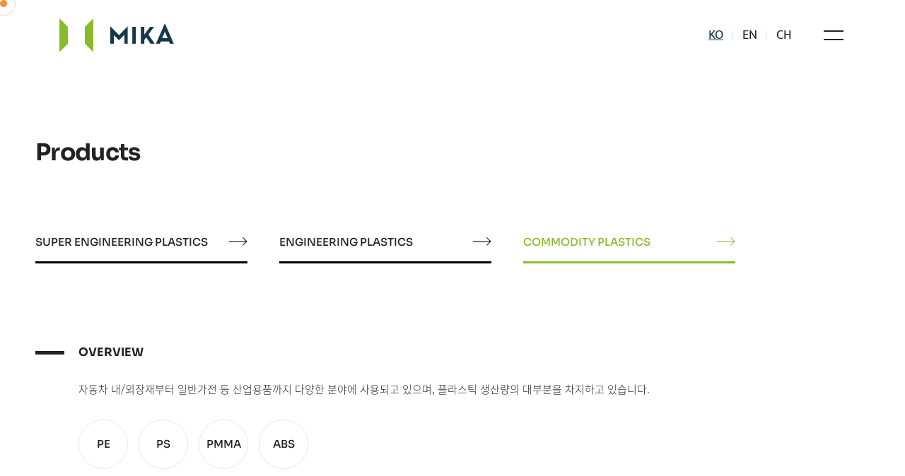

--- FILE ---
content_type: text/html; charset=UTF-8
request_url: https://www.mikacorp.co.kr/product/commodity_plastics.php
body_size: 23808
content:

<!DOCTYPE html>
<html xmlns="http://www.w3.org/1999/xhtml" lang="ko" xml:lang="ko">
<head>
	<title>㈜미가</title>
	<meta name="keywords" content="플라스틱, Plastic, Petrochemical" />	<meta name="Description" content="㈜미가는 플라스틱 산업군에서 토탈 솔루션을 제공하는 업체입니다." />	<link rel="shortcut icon" href="/images/favicon.ico">	<meta http-equiv="Content-Type" content="text/html; charset=utf-8" />
	<meta content="width=device-width, initial-scale=1, minimum-scale=1, maximum-scale=1, user-scalable=no, target-densitydpi=medium-dpi" name="viewport" />
	<meta http-equiv="X-UA-Compatible" content="IE=Edge" />
	<link rel="stylesheet" href="/common/css/common.css">
	<script src="//ajax.googleapis.com/ajax/libs/jquery/2.1.1/jquery.min.js"></script>
	<script src="//ajax.googleapis.com/ajax/libs/jqueryui/1.12.1/jquery-ui.min.js"></script>
	<script type="text/javascript" src="/common/js/slick.min.js"></script>
	<script type="text/javascript" src="/common/js/swiper.min.js"></script>
	<script type="text/javascript" src="/common/js/common.js"></script>
	<script type="text/javascript" src="/common/js/_basicFunction.js"></script>

	<!-- Global site tag (gtag.js) - Google Analytics -->
	<script async src="https://www.googletagmanager.com/gtag/js?id=G-HYBPDGLRW8"></script>
	<script>
	  window.dataLayer = window.dataLayer || [];
	  function gtag(){dataLayer.push(arguments);}
	  gtag('js', new Date());

	  gtag('config', 'G-HYBPDGLRW8');
	</script>

	<meta name="naver-site-verification" content="0ad7d76410fa605324b8c06c04d7582ad8008545" />

	<meta property="og:type" content="website" />
    <meta property="og:locale" content="ko_KR" />
    <meta property="og:url" content="https://www.mikacorp.co.kr/" />
    <meta property="og:title" content="(주)미가">
    <meta property="og:description" content="㈜미가는 플라스틱 산업군에서 토탈 솔루션을 제공하는 업체입니다."></head>
<body>
	<!-- skip_nav -->
	<div id="skip_nav">
		<a href="#gnb">메뉴 바로가기</a>
		<a href="#container">본문 바로가기</a>
	</div>
	<!-- //skip_nav -->	<!-- wrap -->
	<div id="wrap" class="sub">
		<div id="header">
	<div class="headerTop">
		<h1><a href="/" class="logo"><img src="/images/common/logo.png" alt="" class="logo_color"></a></h1>
		
		<a href="" class="btn_all_menu">
			<span class="barTop"></span>
			<span class="barBot"></span>
		</a>
		<ul class="lang">
			<li class="active"><a href="/">KO</a></li>
			<li><a href="/eng/">EN</a></li>
			<li><a href="/chn/">CH</a></li>
		</ul>	
		<div id="gnb">
			<ul class="gnbWrap">
			    <li class="">
					<a href="/company/aboutus.php"><span>COMPANY</span></a>
					<ul class="dep2">
						<li><a href="/company/aboutus.php">회사소개</a></li>
                        <li><a href="/company/factory_lab.php">공장/연구소 소개</a></li>
					</ul>
				</li>
				<li class="">
					<a href="/partner/partner_invista.php"><span>PARTNERS</span></a>
					<ul class="dep2">
						<li><a href="/partner/partner_invista.php">INVISTA</a></li>
						<li><a href="/partner/partner_shenma.php">SHENMA</a></li>
						<li><a href="/partner/partner_haiyang.php">HAIYANG</a></li>
						<li><a href="/partner/partner_bangtai.php">BANGTAI</a></li>
						<li><a href="/partner/partner_hengli.php">HENGLI</a></li>
						<li><a href="/partner/partner_luxi.php">LUXI</a></li>
					</ul>
				</li>
				<li class="">
					<a href="/product/super_engineering_plastics.php"><span>PRODUCTS</span></a>
					<ul class="dep2">
						<li><a href="/product/super_engineering_plastics.php">Super Engineering Plastics</a></li>
						<li><a href="/product/engineering_plastics.php">Engineering Plastics</a></li>
						<li><a href="/product/commodity_plastics.php">Commodity Plastics</a></li>
					</ul>
				</li>
				<li class="">
					<a href="/board/notice/board_list.php"><span>SUPPORT</span></a>
					<ul class="dep2">
						<li><a href="/board/notice/board_list.php">새소식</a></li>
						<li><a href="/board/contact/board_write.php">Contact Us</a></li>
					</ul>
				</li>
			</ul>
		</div>
		
	</div>
	<div class="allMenuWrap">
	    
		<div class="allMenuWrap_inner">
		    
			<div class="allMenu_inner">
				<div class="allMenu clearfix">
                    <span class="line line1"></span>
                    <span class="line line2"></span>
                    <span class="line line3"></span>
				    
                        
                    <ul class="allMenuList">
                        <li class="default">
                            <span>Company</span>
                            <a href="/company/aboutus.php">Company</a>
                            <ul>
                                <li><a href="/company/aboutus.php">회사소개</a></li>
                                <li><a href="/company/factory_lab.php">공장/연구소 소개</a></li>
                            </ul>
                        </li>
                        <li class="">
                            <span>Partners<span class="mNum">6</span></span>
                            <a href="/partner/partner_invista.php">Partners<span class="mNum">6</span></a>
                            <ul>
                                <li><a href="/partner/partner_invista.php">INVISTA</a></li>
                                <li><a href="/partner/partner_shenma.php">SHENMA</a></li>
                                <li><a href="/partner/partner_haiyang.php">HAIYANG</a></li>
                                <li><a href="/partner/partner_bangtai.php">BANGTAI</a></li>
                                <li><a href="/partner/partner_hengli.php">HENGLI</a></li>
                                <li><a href="/partner/partner_luxi.php">LUXI</a></li>
                            </ul>
                        </li>
                        <li class="">
                            <span>Products<span class="mNum">3</span></span>
                            <a href="/product/super_engineering_plastics.php">Products<span class="mNum">3</span></a>
                            <ul>
                                <li><a href="/product/super_engineering_plastics.php">Super Engineering Plastics</a></li>
                                <li><a href="/product/engineering_plastics.php">Engineering Plastics</a></li>
                                <li><a href="/product/commodity_plastics.php">Commodity Plastics</a></li>
                            </ul>
                        </li>
                        <li class="">
                            <span>Support</span>
                            <a href="/board/notice/board_list.php">Support</a>
                            <ul>
                                <li><a href="/board/notice/board_list.php">새소식</a></li>
                                <li><a href="/board/contact/board_write.php">Contact Us</a></li>
                            </ul>
                        </li>
                    </ul>
				    <ul class="langList">
                        <li><a href="/"  class="active">KO</a></li>
                        <li><a href="/eng/">EN</a></li>
                        <li><a href="/chn/">CH</a></li>
				    </ul>	
				    
				    <div class="contactLink m_only">
                        <a href="/board/contact/board_write.php"><img src="/images/main/gnb_icon1.png" alt=""></a>
                        <a href="tel:+82-31-786-1210"><img src="/images/main/gnb_icon2.png" alt=""></a>
                        <a href="mailto:Inquiry@mikacorp.co.kr"><img src="/images/main/gnb_icon3.png" alt=""></a>
                    </div>				
				</div>
				<div class="img_area">
				    <div class="img_box">
                        
                        <img src="/images/main/gnb_img1.png" alt="" class="default">
                        <img src="/images/main/gnb_img2.png" alt="" class="">
                        <img src="/images/main/gnb_img3.png" alt="" class="">
                        <img src="/images/main/gnb_img4.png" alt="" class="">
                    </div>
				</div>
				
			</div>
		</div>
		<!-- <div class="allMenuWrap_dim winH"></div>  -->
		<div class="contactLink pc_only">
		    <a href="/board/contact/board_write.php"><img src="/images/main/gnb_icon1.png" alt=""></a>
			<a href="tel:+82-31-786-1210"><img src="/images/main/gnb_icon2.png" alt=""></a>
			<a href="mailto:Inquiry@mikacorp.co.kr"><img src="/images/main/gnb_icon3.png" alt=""></a>
		</div>
	</div>
</div>
<div class="dim"></div>
<div class="cursor"></div>
<script>
    $(function(){
       $('.allMenuList > li').mouseenter(function(){
           var idx = $('.allMenuList > li').index(this);
           //console.log(idx);
			$('.allMenuList > li').removeClass('active');
		  
           $('.allMenu_inner .img_area img').eq(idx).addClass('on').siblings().removeClass('on')
       }); 
        
       $('.allMenuList > li').mouseleave(function(){
           $('.allMenu_inner .img_area img').removeClass('on');
       });
    });
    
    
    
    const cursor = document.querySelector('.cursor');
	 document.addEventListener('mousemove', function(e){
		 cursor.setAttribute("style", "top: "+(e.pageY - 10)+"px; left: "+(e.pageX - 10)+"px;")
	 });
	document.addEventListener('click', function(){
		cursor.classList.add("expand");
		setTimeout(function(){
			cursor.classList.remove("expand");
		}, 400)
	})
	$(function(){
		var xMousePos = 0;
		var yMousePos = 0;
		var lastScrolledLeft = 0;
		var lastScrolledTop = 0;
		$(document).mousemove(function(event) {
			captureMousePosition(event);
		})
			$(window).scroll(function(event) {
				if(lastScrolledLeft != $(document).scrollLeft()){
					xMousePos -= lastScrolledLeft;
					lastScrolledLeft = $(document).scrollLeft();
					xMousePos += lastScrolledLeft;
				}
				if(lastScrolledTop != $(document).scrollTop()){
					yMousePos -= lastScrolledTop;
					lastScrolledTop = $(document).scrollTop();
					yMousePos += lastScrolledTop;
				}
				//window.status = "x = " + xMousePos + " y = " + yMousePos;
				$('.cursor').css({'top':yMousePos - 10, 'left':xMousePos - 10})
			});
		function captureMousePosition(event){
			xMousePos = event.pageX;
			yMousePos = event.pageY;
			//window.status = "x = " + xMousePos + " y = " + yMousePos;
			$('.cursor').css({'top':yMousePos - 10, 'left':xMousePos - 10})
		}
		$('a, button, input[type="submit"], .input_custum').hover(
			function(){
				$('.cursor').addClass('hover')
			},
			function(){
				$('.cursor').removeClass('hover')
			}
		);

		if(/(android|bb\d+|meego).+mobile|avantgo|bada\/|blackberry|blazer|compal|elaine|fennec|hiptop|iemobile|ip(hone|od)|ipad|iris|kindle|Android|Silk|lge |maemo|midp|mmp|netfront|opera m(ob|in)i|palm( os)?|phone|p(ixi|re)\/|plucker|pocket|psp|series(4|6)0|symbian|treo|up\.(browser|link)|vodafone|wap|windows (ce|phone)|xda|xiino/i.test(navigator.userAgent) 
		|| /1207|6310|6590|3gso|4thp|50[1-6]i|770s|802s|a wa|abac|ac(er|oo|s\-)|ai(ko|rn)|al(av|ca|co)|amoi|an(ex|ny|yw)|aptu|ar(ch|go)|as(te|us)|attw|au(di|\-m|r |s )|avan|be(ck|ll|nq)|bi(lb|rd)|bl(ac|az)|br(e|v)w|bumb|bw\-(n|u)|c55\/|capi|ccwa|cdm\-|cell|chtm|cldc|cmd\-|co(mp|nd)|craw|da(it|ll|ng)|dbte|dc\-s|devi|dica|dmob|do(c|p)o|ds(12|\-d)|el(49|ai)|em(l2|ul)|er(ic|k0)|esl8|ez([4-7]0|os|wa|ze)|fetc|fly(\-|_)|g1 u|g560|gene|gf\-5|g\-mo|go(\.w|od)|gr(ad|un)|haie|hcit|hd\-(m|p|t)|hei\-|hi(pt|ta)|hp( i|ip)|hs\-c|ht(c(\-| |_|a|g|p|s|t)|tp)|hu(aw|tc)|i\-(20|go|ma)|i230|iac( |\-|\/)|ibro|idea|ig01|ikom|im1k|inno|ipaq|iris|ja(t|v)a|jbro|jemu|jigs|kddi|keji|kgt( |\/)|klon|kpt |kwc\-|kyo(c|k)|le(no|xi)|lg( g|\/(k|l|u)|50|54|\-[a-w])|libw|lynx|m1\-w|m3ga|m50\/|ma(te|ui|xo)|mc(01|21|ca)|m\-cr|me(rc|ri)|mi(o8|oa|ts)|mmef|mo(01|02|bi|de|do|t(\-| |o|v)|zz)|mt(50|p1|v )|mwbp|mywa|n10[0-2]|n20[2-3]|n30(0|2)|n50(0|2|5)|n7(0(0|1)|10)|ne((c|m)\-|on|tf|wf|wg|wt)|nok(6|i)|nzph|o2im|op(ti|wv)|oran|owg1|p800|pan(a|d|t)|pdxg|pg(13|\-([1-8]|c))|phil|pire|pl(ay|uc)|pn\-2|po(ck|rt|se)|prox|psio|pt\-g|qa\-a|qc(07|12|21|32|60|\-[2-7]|i\-)|qtek|r380|r600|raks|rim9|ro(ve|zo)|s55\/|sa(ge|ma|mm|ms|ny|va)|sc(01|h\-|oo|p\-)|sdk\/|se(c(\-|0|1)|47|mc|nd|ri)|sgh\-|shar|sie(\-|m)|sk\-0|sl(45|id)|sm(al|ar|b3|it|t5)|so(ft|ny)|sp(01|h\-|v\-|v )|sy(01|mb)|t2(18|50)|t6(00|10|18)|ta(gt|lk)|tcl\-|tdg\-|tel(i|m)|tim\-|t\-mo|to(pl|sh)|ts(70|m\-|m3|m5)|tx\-9|up(\.b|g1|si)|utst|v400|v750|veri|vi(rg|te)|vk(40|5[0-3]|\-v)|vm40|voda|vulc|vx(52|53|60|61|70|80|81|83|85|98)|w3c(\-| )|webc|whit|wi(g |nc|nw)|wmlb|wonu|x700|yas\-|your|zeto|zte\-/i.test(navigator.userAgent.substr(0,4))) { 
		$('.cursor').addClass('remove');
		}
	});
</script>


		<!--container-->
		<div id="container">
           <div class="productTop">
               <div class="inner">
                   <div class="subTopTit  aniBox type_top">
                       <h2>Products</h2>
                   </div>
                   <ul class="prodTab  aniBox type_bot">
                       <li><a href="super_engineering_plastics.php">Super Engineering plastics</a></li>
                       <li><a href="engineering_plastics.php">Engineering Plastics</a></li>
                       <li class="on"><a href="commodity_plastics.php">Commodity Plastics</a></li>
                   </ul>
               </div>
           </div>

           <div class="inner">
               <div class="contents">
                   <div class="subContSec ty2 ">
                       <div class="subContTit  aniBox type_bot">
                           <h3>OVERVIEW</h3>
                       </div>
					   <div class="contArea">
							<p class="fz_2 scaTop aniBox type_bot">자동차 내/외장재부터 일반가전 등 산업용품까지 다양한 분야에 사용되고 있으며, 플라스틱 생산량의 대부분을 차지하고 있습니다. </p>
							<ul class="prodTopList aniBox type_bot">
								<li><span>PE</span></li>
								<li><span>PS</span></li>
								<li><span>PMMA</span></li>
								<li><span>ABS</span></li>
							</ul>
                            <div class="prodSet aniBox type_bot">
                                <div class="prodSetTit">
                                    <img src="/images/contents/prod_logo.png" alt="">
                                    <p>pe</p>
                                </div>
                                <ul class="prodInfo">
                                    <li>
                                        <strong>특성</strong>
                                        <div>내마모성, 내부식성, 내화학성, 전기 절연성, 인장강도, 파손강도 우수</div>
                                    </li>
                                    <li>
                                        <strong>용도</strong>
                                        <div>체인 가이드, 디스크 필터, 식수 파이프, 배관 가스켓, 샴푸병, 영유아 장난감 外</div>
                                    </li>
                                </ul>
                                <div class="appWrap">
                                    <strong>Applications</strong>
                                    <div class="appListWrap">
                                        <div class="appList">
                                            <div class="appItem"><div class="img_box"><img src="/images/app/cp/cp2_pe/1.png" alt=""></div></div>
											<div class="appItem"><div class="img_box"><img src="/images/app/cp/cp2_pe/2.png" alt=""></div></div>
											<div class="appItem"><div class="img_box"><img src="/images/app/cp/cp2_pe/3.png" alt=""></div></div>
											<div class="appItem"><div class="img_box"><img src="/images/app/cp/cp2_pe/4.png" alt=""></div></div>
                                        </div>
                                    </div>

                                </div>
                            </div>
                            <div class="prodSet aniBox type_bot">
                                <div class="prodSetTit">
                                    <img src="/images/contents/prod_logo.png" alt="">
                                    <p>PS</p>
                                </div>
                                <ul class="prodInfo">
                                    <li>
                                        <strong>특성</strong>
                                        <div>치수 안정성, 접착성, 성형성, 착색성 우수</div>
                                    </li>
                                    <li>
                                        <strong>용도</strong>
                                        <div>완구, CD 케이스, 카세트테이프 커버, 의료장비, 주방기구 外</div>
                                    </li>
                                </ul>
                                <div class="appWrap">
                                    <strong>Applications</strong>
                                    <div class="appListWrap">
                                        <div class="appList">
                                            <div class="appItem"><div class="img_box"><img src="/images/app/cp/cp3_ps/1.png" alt=""></div></div>
											<div class="appItem"><div class="img_box"><img src="/images/app/cp/cp3_ps/2.png" alt=""></div></div>
											<div class="appItem"><div class="img_box"><img src="/images/app/cp/cp3_ps/3.png" alt=""></div></div>
											<div class="appItem"><div class="img_box"><img src="/images/app/cp/cp3_ps/4.png" alt=""></div></div>
                                        </div>
                                    </div>

                                </div>
                            </div>
                            <div class="prodSet aniBox type_bot">
                                <div class="prodSetTit">
                                    <img src="/images/contents/prod_logo.png" alt="">
                                    <p>PMMA</p>
                                </div>
                                <ul class="prodInfo">
                                    <li>
                                        <strong>특성</strong>
                                        <div>투명성, 빛 투과율, 내후성, 표면 광택 우수, 전기 특성 우수</div>
                                    </li>
                                    <li>
                                        <strong>용도</strong>
                                        <div>램프 커버 렌즈, 유리창, 형광등 커버, 문구용품 外</div>
                                    </li>
                                </ul>
                                <div class="appWrap">
                                    <strong>Applications</strong>
                                    <div class="appListWrap">
                                        <div class="appList">
                                            <div class="appItem"><div class="img_box"><img src="/images/app/cp/cp4_pmma/1.png" alt=""></div></div>
											<div class="appItem"><div class="img_box"><img src="/images/app/cp/cp4_pmma/2.png" alt=""></div></div>
											<div class="appItem"><div class="img_box"><img src="/images/app/cp/cp4_pmma/3.png" alt=""></div></div>
											<div class="appItem"><div class="img_box"><img src="/images/app/cp/cp4_pmma/4.png" alt=""></div></div>
                                        </div>
                                    </div>

                                </div>
                            </div>
                            <div class="prodSet aniBox type_bot">
                                <div class="prodSetTit">
                                    <img src="/images/contents/prod_logo.png" alt="">
                                    <p>ABS</p>
                                </div>
                                <ul class="prodInfo">
                                    <li>
                                        <strong>특성</strong>
                                        <div>우수한 표면, 내충격성, 도장 및 도금 등 2차 가공 가능</div>
                                    </li>
                                    <li>
                                        <strong>용도</strong>
                                        <div>자동차 도어, 반도체 공정 릴, 복사기 슬레이트, 자동차 미러 하우징 外</div>
                                    </li>
                                </ul>
                                <div class="appWrap">
                                    <strong>Applications</strong>
                                    <div class="appListWrap">
                                        <div class="appList">
                                            <div class="appItem"><div class="img_box"><img src="/images/app/cp/cp5_abs/1.png" alt=""></div></div>
											<div class="appItem"><div class="img_box"><img src="/images/app/cp/cp5_abs/2.png" alt=""></div></div>
											<div class="appItem"><div class="img_box"><img src="/images/app/cp/cp5_abs/3.png" alt=""></div></div>
											<div class="appItem"><div class="img_box"><img src="/images/app/cp/cp5_abs/4.png" alt=""></div></div>
                                        </div>
                                    </div>

                                </div>
                            </div>
                       </div>
                   </div>

               </div>
           </div>
		</div>
		<!--//container-->
        <div id="footer">
    <a href="" class="toTop">
        <img src="/images/main/totop.png" alt="">
    </a>
	<div class="footer_top">
        <div class="footer_top_inner">
            <strong class="footer_msg">
                Contact us with <br> your challenge!
            </strong>
            <p>플라스틱 관련 제품 및 기타 궁금하신 점을 해결해 드립니다.</p>
            <a href="/board/contact/board_write.php">Contact Us <span></span></a>
        </div>

	</div>
	<div class="footer_bot">
        <div class="footer_bot_inner">
            <h2><a href="/"><img src="/images//main/footer_logo.png" alt=""></a></h2>
            <div class="footer_cont">
                <div>
                    <p>(13590) 경기도 성남시 분당구 황새울로 311번길 14 302호 <br> (서현동, 서현리더스빌딩)</p>
                    <p class="copy">Copyright© 2020 MIKA INC. All rights reserved.</p>
                </div>
                <div>
                    <ul>
                        <li><a href="tel:+82-31-786-1210">Tel. 031-786-1210</a></li>
                        <li><a href="mailto:Inquiry@mikacorp.co.kr">E-mail. Inquiry@mikacorp.co.kr</a></li>
                    </ul>
                </div>
                <div><p><a href="/etc/privacy_policy.php">개인정보취급방침</a></p></div>
            </div>
	    </div>
	</div>
</div>

<script>
    $(function(){
       $('.toTop').on('click',function(e){
           e.preventDefault();
           $('html, body').stop().animate({'scrollTop':0},600,'easeInOutCubic');
       })

    });
</script>



<div style='display:none;'>
<!--폼 처리용 히튼 프레임 시작-->
<iframe id="frm_hiddenFrame" name="frm_hiddenFrame" frameborder="0" scrolling="no" height="800" width="800" title="내용없음" ></iframe>
<!--폼 처리용 히튼 프레임 종료-->
</div>	</div>
	<!-- //wrap -->
</body>
</html>

--- FILE ---
content_type: text/css
request_url: https://www.mikacorp.co.kr/common/css/common.css
body_size: 5515
content:
@charset "utf-8";

@import url('jquery.fullpage.css');
@import url('slick.css'); /* swiper-silider */
@import url('swiper.min.css'); /* swiper-silider */
@import url('animation.css'); /* 에니메이션 */
@import url('font.css'); /*폰트*/
@import url('table.css'); 
@import url('layout.css'); /* 전체적인 레이아웃 & 메인페이지 */
@import url('style.css'); /* 스타일 */



html {height: 100%; overflow-y: auto;}
body { overflow: hidden; margin-top: 0 !important; min-width: 320px; color: #222; line-height: 1.6; font-size: 16px; font-family: 'Noto Sans KR', sans-serif; word-break: break-all; word-wrap: break-word; word-break: keep-all; font-weight: 300; }
h1, h2, h3, h4, h5, h6 { font-family: 'Noto Sans KR', sans-serif;}
body, div, dl, dt, dd, ul, ol, li, h1, h2, h3, h4, h5, h6, pre, form, fieldset, input, textarea, blockquote, th, td, p, button {margin: 0; padding: 0; -webkit-text-size-adjust: none;}
fieldset, img, abbr, acronym {border: 0 none;}
legend {position: absolute; height: 0; line-height: 0; font-size: 0; overflow: hidden;}
legend.showlegend {position: static; line-height: 14px; font-size: 12px; overflow: visible;}
address, caption, cite, code, dfn, em, var {font-style: normal; font-weight: normal;}
ol, ul {list-style: none;}
q:before, q:after {content:'';}
table {border-collapse: collapse; border-spacing: 0;}
caption {height: 0; line-height: 0; font-size: 0; overflow: hidden; text-indent: -10000px;}
hr {display: none;}
a { color: #333; text-decoration: none; cursor: pointer;}
button {border: 0 none; background: none;}
button::-moz-focus-inner,input::-moz-focus-inner {border: 0; padding: 0;}
button, input, select, textarea { color: #555; line-height: 19px; font-size: 13px; font-family: 'Noto Sans KR', sans-serif; vertical-align: middle;}
select { -webkit-border-radius: 0;}
select 
{
  appearance: none;
  -moz-appearance: none;
  -webkit-appearance: none;
  background-image: url(../../images/common/select_arrow.png);background-repeat: no-repeat; /* 셀렉박스 스타일 초기화, 화살표 이미지 갖다 박아라 */
  background-position: calc(100% - 15px) center;
  background-position: -webkit-calc(100% - 15px) center; background-position: -moz-calc(100% - 15px) center;
 
}
select::-ms-expand {
    display: none;
}

input[type="text"],input[type="password"],input[type="number"],input[type="tel"],input[type="email"],input[type="button"],input[type="submit"],textarea {
    border-radius:0 !important;-webkit-appearance: none;-moz-appearance: none; 
}

a[href^="tel"] {
  color: inherit; /* Inherit text color of parent element. */
  text-decoration: none; /* Remove underline. */
  /* Additional css `propery: value;` pairs here */
}


button,
input[type="button"],
input[type="reset"],
input[type="submit"] {cursor: pointer; overflow: visible; -webkit-appearance: button;}
input[type="checkbox"],
input[type="radio"] {width: 14px; height: 14px; line-height: 14px; box-sizing: border-box; -webkit-border-radius: 0;}
input[type="search"] {-webkit-appearance: textfield; -moz-box-sizing: content-box; -webkit-box-sizing: content-box; box-sizing: content-box;}
input[type="search"]::-webkit-search-decoration {-webkit-appearance: none;}

input::-webkit-input-placeholder{color:#a0a0a0;}
input:-moz-input-placeholder{color:#a0a0a0;}
input::-moz-input-placeholder{color:#a0a0a0;}
input:-ms-input-placeholder{color:#a0a0a0;}
img {  vertical-align: top; }

textarea {overflow: auto; resize: none;}
textarea::-webkit-input-placeholder {
color: #a0a0a0;
}

textarea:-moz-placeholder { /* Firefox 18- */
color: #a0a0a0;  
}

textarea::-moz-placeholder {  /* Firefox 19+ */
color: #a0a0a0;  
}

textarea:-ms-input-placeholder {
color: #a0a0a0;  
}



/* HTML5 display-role reset for older browsers */
article, aside, details, figcaption, figure, footer, header, hgroup, menu, nav, section, object {display: block; margin: 0; padding: 0;}
audio[controls], canvas, video {display: inline-block; *display: inline; *zoom: 1;}

/* Disable orange highlight */
label, a, button {-o-tap-highlight-color:rgba(0, 0, 0, 0);-ms-tap-highlight-color:rgba(0, 0, 0, 0);-moz-tap-highlight-color rgba(0, 0, 0, 0);-webkit-tap-highlight-color:rgba(0, 0, 0, 0);}


/* 건너뛰기 네비게이션 */
#skip_nav {width: 100%; height: 0; text-align: center; overflow: hidden;}
#skip_nav a {color: #fff; font-size: 16px; line-height: 30px; font-weight: 800; float: left;}
#skip_nav a:focus, 
#skip_nav a:hover, 
#skip_nav a:active {position: absolute; top: 0; left: 0; width: 100%; height: 30px; text-decoration: underline; background-color: #000; overflow: visible; z-index: 9999;}



/* width */
::-webkit-scrollbar {
  width: 8px;
}

/* Track */
::-webkit-scrollbar-track {
  background: #eee;
}
 
/* Handle */
::-webkit-scrollbar-thumb {
  background-color: #646464;
  border-radius: 4px;
}

/* Handle on hover */
::-webkit-scrollbar-thumb:hover {
  background: #aaa; 
}


/* global */
.dB{display: block;}
.dIB{display: inline-block;vertical-align: top;}
.clearfix {*zoom:1}
.clearfix:after{display: block;content:'';clear: both;}
.taC{text-align: center;}
.taL{text-align: left;}
.taR{text-align: right;}
.ellipsis {overflow: hidden; white-space: nowrap; text-overflow: ellipsis;}
.mt0{margin-top: 0 !important;}
.mb0{margin-bottom: 0 !important;}
.pt0{padding-top: 0 !important;}
.pb0{padding-bottom: 0 !important;}











--- FILE ---
content_type: text/css
request_url: https://www.mikacorp.co.kr/common/css/animation.css
body_size: 8180
content:
/* 애니애니애니  */
.aniBox {position: relative; }
#wrap .aniBox.delay01 {transition-delay:.1s;-webkit-transition-delay:.1s;}
#wrap .aniBox.delay02 {transition-delay:.2s;-webkit-transition-delay:.2s;}
#wrap .aniBox.delay03 {transition-delay:.3s;-webkit-transition-delay:.3s;}
#wrap .aniBox.delay04 {transition-delay:.4s;-webkit-transition-delay:.4s;}
#wrap .aniBox.delay05 {transition-delay:.5s;-webkit-transition-delay:.5s;}
#wrap .aniBox.delay06 {transition-delay:.6s;-webkit-transition-delay:.6s;}
#wrap .aniBox.delay07 {transition-delay:.7s;-webkit-transition-delay:.7s;}
#wrap .aniBox.delay08 {transition-delay:.8s;-webkit-transition-delay:.8s;}
#wrap .aniBox.delay09 {transition-delay:.9s;-webkit-transition-delay:.9s;}
#wrap .aniBox.delay1 {transition-delay:1s;-webkit-transition-delay:1s;}

.aniBox.gogo {}

.aniBox.type_fade {opacity: 0;}
.aniBox.type_fade.gogo {opacity: 1;transition:opacity 1s ease-in-out, transform 1s ease-in-out ;-webkit-transition:opacity 1s ease-in-out, transform 1s ease-in-out ;}

.aniBox.type_right {opacity: 0;transform:translate(40px);-webkit-transform:translate(40px);}
.aniBox.type_right.gogo {opacity: 1;transform:translate(0);-webkit-transform:translate(0);transition:opacity 1s ease-in-out, transform 1s ease-in-out ;-webkit-transition:opacity 1s ease-in-out, transform 1s ease-in-out ;}

.aniBox.type_left {opacity: 0;transform:translateX(-40px);-webkit-transform:translateX(-40px);}
.aniBox.type_left.gogo {opacity: 1;transform:translateX(0);-webkit-transform:translateX(0);transition:opacity 1s ease-in-out, transform 1s ease-in-out ;-webkit-transition:opacity 1s ease-in-out, transform 1s ease-in-out ;}

.aniBox.type_bot {opacity: 0;transform:translateY(40px);-webkit-transform:translateY(40px);}
.aniBox.type_bot.gogo {opacity: 1;transform:translateY(0);-webkit-transform:translateY(0);transition:opacity 1s ease-in-out, transform 1s ease-in-out ;-webkit-transition:opacity 1s ease-in-out, transform 1s ease-in-out ;}

.aniBox.type_top {opacity: 0;transform:translateY(-40px);-webkit-transform:translateY(-40px);}
.aniBox.type_top.gogo {opacity: 1;transform:translateY(0);-webkit-transform:translateY(0);transition:opacity 1s ease-in-out, transform 1s ease-in-out ;-webkit-transition:opacity 1s ease-in-out, transform 1s ease-in-out ;}

.aniBox.type_width {opacity: 0;width: 0;}
.aniBox.type_width.gogo {opacity: 1;width: 0;}

.aniBox.type_width_before:before {position: absolute;opacity: 0;width: 0;
-webkit-transition: all 1s cubic-bezier(0.680, 0, 0.265, 1); /* older webkit */
-webkit-transition: all 1s cubic-bezier(0.680, -0.550, 0.265, 1.550);
-moz-transition: all 1s cubic-bezier(0.680, -0.550, 0.265, 1.550);
-o-transition: all 1s cubic-bezier(0.680, -0.550, 0.265, 1.550);
transition: all 1s cubic-bezier(0.680, -0.550, 0.265, 1.550); /* easeInOutBack */ transition-delay:.2s;-webkit-transition-delay:.2s;}
.aniBox.type_width_before.gogo:before {opacity: 1;width: 100%;}

.aniBox.type_img_scale {overflow: hidden;}
.aniBox.type_img_scale.reverse img {transform:scale(0.8);-webkit-transform:scale(0.8);}
.aniBox.type_img_scale img {opacity: 0;transform:scale(1.2);-webkit-transform:scale(1.2);transition:all 1s ease-in-out ;-webkit-transition:all 1s ease-in-out }
.aniBox.type_img_scale.gogo img  {opacity: 1;transform:scale(1);-webkit-transform:scale(1);}

.aniBox.type_img_scale2 {overflow: hidden;}
.aniBox.type_img_scale2 img {opacity: 0;transform:scale(0.5);-webkit-transform:scale(0.5);transition:all 1s ease-in-out ;-webkit-transition:all 1s ease-in-out }
.aniBox.type_img_scale2.gogo img  {opacity: 1;transform:scale(1);-webkit-transform:scale(1);}

.aniBox.type_cv.bottop:after {bottom: auto;top: 0;}
.aniBox.type_cv.leftright:after {} 
.aniBox.type_cv.rightleft:after {right: 0;left: auto;}
.aniBox.type_cv.rightleft.gogo:after , .aniBox.type_cv.leftright.gogo:after {width: 0;height: 101%;}
.aniBox.type_cv:after {content:'';position: absolute;left: 0;bottom:-1px;width: 100%;height: 101%;background-color: #fff;transition:all 1s ease-in-out ;-webkit-transition:all 1s ease-in-out }
.aniBox.type_cv.ty_yellow:after {background-color: #ffbc27;}
.aniBox.type_cv.gogo:after {height: 0;}
.aniBox.type_cv.delay01:after {transition-delay:.1s;-webkit-transition-delay:.1s;}
.aniBox.type_cv.delay02:after {transition-delay:.2s;-webkit-transition-delay:.2s;}
.aniBox.type_cv.delay03:after {transition-delay:.3s;-webkit-transition-delay:.3s;}
.aniBox.type_cv.delay04:after {transition-delay:.4s;-webkit-transition-delay:.4s;}
.aniBox.type_cv.delay05:after {transition-delay:.5s;-webkit-transition-delay:.5s;}
.aniBox.type_cv.delay06:after {transition-delay:.6s;-webkit-transition-delay:.6s;}
.aniBox.type_cv.delay07:after {transition-delay:.7s;-webkit-transition-delay:.7s;}
.aniBox.type_cv.delay08:after {transition-delay:.8s;-webkit-transition-delay:.8s;}
.aniBox.type_cv.delay09:after {transition-delay:.9s;-webkit-transition-delay:.9s;}
.aniBox.type_cv.delay1:after {transition-delay:1s;-webkit-transition-delay:1s;}



.aniBox2 {position: relative;transition:all 1s ease-in-out ;-webkit-transition:all 1s ease-in-out }
.aniBox2.delay01 {transition-delay:.5s;-webkit-transition-delay:.1s;}
.aniBox2.delay02 {transition-delay:.5s;-webkit-transition-delay:.2s;}
.aniBox2.delay03 {transition-delay:.5s;-webkit-transition-delay:.3s;}
.aniBox2.delay04 {transition-delay:.5s;-webkit-transition-delay:.4s;}
.aniBox2.delay05 {transition-delay:.5s;-webkit-transition-delay:.5s;}
.aniBox2.delay06 {transition-delay:.6s;-webkit-transition-delay:.6s;}
.aniBox2.delay07 {transition-delay:.7s;-webkit-transition-delay:.7s;}
.aniBox2.delay08 {transition-delay:.8s;-webkit-transition-delay:.8s;}
.aniBox2.delay09 {transition-delay:.9s;-webkit-transition-delay:.9s;}
.aniBox2.delay1 {transition-delay:1s;-webkit-transition-delay:1s;}

.aniBox2.type_fade {opacity: 0;}
.aniBox2.type_fade.gogo {opacity: 1;}

.aniBox2.type_right {opacity: 0;transform:translate(40px, -50%);-webkit-transform:translate(40px, -50%);}
.aniBox2.type_right.gogo {opacity: 1;transform:translate(0, -50%);-webkit-transform:translate(0, -50%);}

.aniBox2.type_left {opacity: 0;transform:translateX(-40px);-webkit-transform:translateX(-40px);}
.aniBox2.type_left.gogo {opacity: 1;transform:translateX(0);-webkit-transform:translateX(0);}

.aniBox2.type_bot {opacity: 0;transform:translateY(40px);-webkit-transform:translateY(40px);}
.aniBox2.type_bot.gogo {opacity: 1;transform:translateY(0);-webkit-transform:translateY(0);}

.aniBox2.type_top {opacity: 0;transform:translateY(-40px);-webkit-transform:translateY(-40px);}
.aniBox2.type_top.gogo {opacity: 1;transform:translateY(0);-webkit-transform:translateY(0);}

.aniBox2.type_img_scale {overflow: hidden;}
.aniBox2.type_img_scale img {opacity: 0;transform:scale(1.2);-webkit-transform:scale(1.2);transition:all 1s ease-in-out ;-webkit-transition:all 1s ease-in-out }
.aniBox2.type_img_scale.gogo img  {opacity: 1;transform:scale(1);-webkit-transform:scale(1);}

.aniBox2.type_cv.bottop:after {bottom: auto;top: 0;}
.aniBox2.type_cv:after {content:'';position: absolute;left: 0;bottom:-1px;width: 100%;height: 101%;background-color: #f7f7f7;transition:all 1s ease-in-out ;-webkit-transition:all 1s ease-in-out }
.aniBox2.type_cv.gogo:after {height: 0;}
.aniBox2.type_cv.delay01:after {transition-delay:.1s;-webkit-transition-delay:.1s;}
.aniBox2.type_cv.delay02:after {transition-delay:.2s;-webkit-transition-delay:.2s;}
.aniBox2.type_cv.delay03:after {transition-delay:.3s;-webkit-transition-delay:.3s;}
.aniBox2.type_cv.delay04:after {transition-delay:.4s;-webkit-transition-delay:.4s;}
.aniBox2.type_cv.delay05:after {transition-delay:.5s;-webkit-transition-delay:.5s;}
.aniBox2.type_cv.delay06:after {transition-delay:.6s;-webkit-transition-delay:.6s;}
.aniBox2.type_cv.delay07:after {transition-delay:.7s;-webkit-transition-delay:.7s;}
.aniBox2.type_cv.delay08:after {transition-delay:.8s;-webkit-transition-delay:.8s;}
.aniBox2.type_cv.delay09:after {transition-delay:.9s;-webkit-transition-delay:.9s;}
.aniBox2.type_cv.delay1:after {transition-delay:1s;-webkit-transition-delay:1s;}

--- FILE ---
content_type: text/css
request_url: https://www.mikacorp.co.kr/common/css/font.css
body_size: 9784
content:

/*노토산스*/
@font-face {font-family: 'Noto Sans KR';font-style: normal;font-weight: 100;src: url(//fonts.gstatic.com/ea/notosanskr/v2/NotoSansKR-Thin.woff2) format('woff2'),url(//fonts.gstatic.com/ea/notosanskr/v2/NotoSansKR-Thin.woff) format('woff'),url(//fonts.gstatic.com/ea/notosanskr/v2/NotoSansKR-Thin.otf) format('opentype');}
@font-face {font-family: 'Noto Sans KR';font-style: normal;font-weight: 300;src: url(//fonts.gstatic.com/ea/notosanskr/v2/NotoSansKR-Light.woff2) format('woff2'),url(//fonts.gstatic.com/ea/notosanskr/v2/NotoSansKR-Light.woff) format('woff'),url(//fonts.gstatic.com/ea/notosanskr/v2/NotoSansKR-Light.otf) format('opentype');}
@font-face {font-family: 'Noto Sans KR';font-style: normal;font-weight: 400;src: url(//fonts.gstatic.com/ea/notosanskr/v2/NotoSansKR-Regular.woff2) format('woff2'),url(//fonts.gstatic.com/ea/notosanskr/v2/NotoSansKR-Regular.woff) format('woff'),url(//fonts.gstatic.com/ea/notosanskr/v2/NotoSansKR-Regular.otf) format('opentype');}
@font-face {font-family: 'Noto Sans KR';font-style: normal;font-weight: 500;src: url(//fonts.gstatic.com/ea/notosanskr/v2/NotoSansKR-Medium.woff2) format('woff2'),url(//fonts.gstatic.com/ea/notosanskr/v2/NotoSansKR-Medium.woff) format('woff'),url(//fonts.gstatic.com/ea/notosanskr/v2/NotoSansKR-Medium.otf) format('opentype');}
@font-face {font-family: 'Noto Sans KR';font-style: normal;font-weight: 700;src: url(//fonts.gstatic.com/ea/notosanskr/v2/NotoSansKR-Bold.woff2) format('woff2'),url(//fonts.gstatic.com/ea/notosanskr/v2/NotoSansKR-Bold.woff) format('woff'),url(//fonts.gstatic.com/ea/notosanskr/v2/NotoSansKR-Bold.otf) format('opentype');}
@font-face {font-family: 'Noto Sans KR';font-style: normal;font-weight: 900;src: url(//fonts.gstatic.com/ea/notosanskr/v2/NotoSansKR-Black.woff2) format('woff2'),url(//fonts.gstatic.com/ea/notosanskr/v2/NotoSansKR-Black.woff) format('woff'),url(//fonts.gstatic.com/ea/notosanskr/v2/NotoSansKR-Black.otf) format('opentype');}

/* 오픈산스 */
/* open-sans-300 - latin */
@font-face {
  font-family: 'Open Sans';
  font-style: normal;
  font-weight: 300;
  src: local('Open Sans Light'), local('OpenSans-Light'),
       url('fonts/opensans/open-sans-v17-latin-300.woff2') format('woff2'), /* Chrome 26+, Opera 23+, Firefox 39+ */
       url('fonts/opensans/open-sans-v17-latin-300.woff') format('woff'); /* Chrome 6+, Firefox 3.6+, IE 9+, Safari 5.1+ */
}
/* open-sans-regular - latin */
@font-face {
  font-family: 'Open Sans';
  font-style: normal;
  font-weight: 400;
  src: local('Open Sans Regular'), local('OpenSans-Regular'),
       url('fonts/opensans/open-sans-v17-latin-regular.woff2') format('woff2'), /* Chrome 26+, Opera 23+, Firefox 39+ */
       url('fonts/opensans/open-sans-v17-latin-regular.woff') format('woff'); /* Chrome 6+, Firefox 3.6+, IE 9+, Safari 5.1+ */
}
/* open-sans-300italic - latin */
@font-face {
  font-family: 'Open Sans';
  font-style: italic;
  font-weight: 300;
  src: local('Open Sans Light Italic'), local('OpenSans-LightItalic'),
       url('fonts/opensans/open-sans-v17-latin-300italic.woff2') format('woff2'), /* Chrome 26+, Opera 23+, Firefox 39+ */
       url('fonts/opensans/open-sans-v17-latin-300italic.woff') format('woff'); /* Chrome 6+, Firefox 3.6+, IE 9+, Safari 5.1+ */
}
/* open-sans-600 - latin */
@font-face {
  font-family: 'Open Sans';
  font-style: normal;
  font-weight: 600;
  src: local('Open Sans SemiBold'), local('OpenSans-SemiBold'),
       url('fonts/opensans/open-sans-v17-latin-600.woff2') format('woff2'), /* Chrome 26+, Opera 23+, Firefox 39+ */
       url('fonts/opensans/open-sans-v17-latin-600.woff') format('woff'); /* Chrome 6+, Firefox 3.6+, IE 9+, Safari 5.1+ */
}
/* open-sans-italic - latin */
@font-face {
  font-family: 'Open Sans';
  font-style: italic;
  font-weight: 400;
  src: local('Open Sans Italic'), local('OpenSans-Italic'),
       url('fonts/opensans/open-sans-v17-latin-italic.woff2') format('woff2'), /* Chrome 26+, Opera 23+, Firefox 39+ */
       url('fonts/opensans/open-sans-v17-latin-italic.woff') format('woff'); /* Chrome 6+, Firefox 3.6+, IE 9+, Safari 5.1+ */
}
/* open-sans-700 - latin */
@font-face {
  font-family: 'Open Sans';
  font-style: normal;
  font-weight: 700;
  src: local('Open Sans Bold'), local('OpenSans-Bold'),
       url('fonts/opensans/open-sans-v17-latin-700.woff2') format('woff2'), /* Chrome 26+, Opera 23+, Firefox 39+ */
       url('fonts/opensans/open-sans-v17-latin-700.woff') format('woff'); /* Chrome 6+, Firefox 3.6+, IE 9+, Safari 5.1+ */
}
/* open-sans-600italic - latin */
@font-face {
  font-family: 'Open Sans';
  font-style: italic;
  font-weight: 600;
  src: local('Open Sans SemiBold Italic'), local('OpenSans-SemiBoldItalic'),
       url('fonts/opensans/open-sans-v17-latin-600italic.woff2') format('woff2'), /* Chrome 26+, Opera 23+, Firefox 39+ */
       url('fonts/opensans/open-sans-v17-latin-600italic.woff') format('woff'); /* Chrome 6+, Firefox 3.6+, IE 9+, Safari 5.1+ */
}
/* open-sans-800 - latin */
@font-face {
  font-family: 'Open Sans';
  font-style: normal;
  font-weight: 800;
  src: local('Open Sans ExtraBold'), local('OpenSans-ExtraBold'),
       url('fonts/opensans/open-sans-v17-latin-800.woff2') format('woff2'), /* Chrome 26+, Opera 23+, Firefox 39+ */
       url('fonts/opensans/open-sans-v17-latin-800.woff') format('woff'); /* Chrome 6+, Firefox 3.6+, IE 9+, Safari 5.1+ */
}
/* open-sans-700italic - latin */
@font-face {
  font-family: 'Open Sans';
  font-style: italic;
  font-weight: 700;
  src: local('Open Sans Bold Italic'), local('OpenSans-BoldItalic'),
       url('fonts/opensans/open-sans-v17-latin-700italic.woff2') format('woff2'), /* Chrome 26+, Opera 23+, Firefox 39+ */
       url('fonts/opensans/open-sans-v17-latin-700italic.woff') format('woff'); /* Chrome 6+, Firefox 3.6+, IE 9+, Safari 5.1+ */
}
/* open-sans-800italic - latin */
@font-face {
  font-family: 'Open Sans';
  font-style: italic;
  font-weight: 800;
  src: local('Open Sans ExtraBold Italic'), local('OpenSans-ExtraBoldItalic'),
       url('fonts/opensans/open-sans-v17-latin-800italic.woff2') format('woff2'), /* Chrome 26+, Opera 23+, Firefox 39+ */
       url('fonts/opensans/open-sans-v17-latin-800italic.woff') format('woff'); /* Chrome 6+, Firefox 3.6+, IE 9+, Safari 5.1+ */
}








/* sora-200 - latin */
@font-face {
  font-family: 'Sora';
  font-style: normal;
  font-weight: 200;
  src: local(''),
       url('fonts/sora/sora-v1-latin-200.woff2') format('woff2'), /* Chrome 26+, Opera 23+, Firefox 39+ */
       url('fonts/sora/sora-v1-latin-200.woff') format('woff'); /* Chrome 6+, Firefox 3.6+, IE 9+, Safari 5.1+ */
}
/* sora-300 - latin */
@font-face {
  font-family: 'Sora';
  font-style: normal;
  font-weight: 300;
  src: local(''),
       url('fonts/sora/sora-v1-latin-300.woff2') format('woff2'), /* Chrome 26+, Opera 23+, Firefox 39+ */
       url('fonts/sora/sora-v1-latin-300.woff') format('woff'); /* Chrome 6+, Firefox 3.6+, IE 9+, Safari 5.1+ */
}
/* sora-regular - latin */
@font-face {
  font-family: 'Sora';
  font-style: normal;
  font-weight: 400;
  src: local(''),
       url('fonts/sora/sora-v1-latin-regular.woff2') format('woff2'), /* Chrome 26+, Opera 23+, Firefox 39+ */
       url('fonts/sora/sora-v1-latin-regular.woff') format('woff'); /* Chrome 6+, Firefox 3.6+, IE 9+, Safari 5.1+ */
}
/* sora-500 - latin */
@font-face {
  font-family: 'Sora';
  font-style: normal;
  font-weight: 500;
  src: local(''),
       url('fonts/sora/sora-v1-latin-500.woff2') format('woff2'), /* Chrome 26+, Opera 23+, Firefox 39+ */
       url('fonts/sora/sora-v1-latin-500.woff') format('woff'); /* Chrome 6+, Firefox 3.6+, IE 9+, Safari 5.1+ */
}

/* sora-700 - latin */
@font-face {
  font-family: 'Sora';
  font-style: normal;
  font-weight: 700;
  src: local(''),
       url('fonts/sora/sora-v1-latin-700.woff2') format('woff2'), /* Chrome 26+, Opera 23+, Firefox 39+ */
       url('fonts/sora/sora-v1-latin-700.woff') format('woff'); /* Chrome 6+, Firefox 3.6+, IE 9+, Safari 5.1+ */
}





/* mukta-regular - latin */
@font-face {
  font-family: 'Mukta';
  font-style: normal;
  font-weight: 400;
  src: local('Mukta Regular'), local('Mukta-Regular'),
       url('fonts/mukta/mukta-v7-latin-regular.woff2') format('woff2'), /* Chrome 26+, Opera 23+, Firefox 39+ */
       url('fonts/mukta/mukta-v7-latin-regular.woff') format('woff'); /* Chrome 6+, Firefox 3.6+, IE 9+, Safari 5.1+ */
}




/* playfair-display-regular - latin */
@font-face {
  font-family: 'Playfair Display';
  font-style: normal;
  font-weight: 400;
  src: local(''),
       url('fonts/playfair/playfair-display-v21-latin-regular.woff2') format('woff2'), /* Chrome 26+, Opera 23+, Firefox 39+ */
       url('fonts/playfair/playfair-display-v21-latin-regular.woff') format('woff'); /* Chrome 6+, Firefox 3.6+, IE 9+, Safari 5.1+ */
}






/* raleway-regular - latin */
@font-face {
  font-family: 'Raleway';
  font-style: normal;
  font-weight: 400;
  src: local(''),
       url('fonts/raleway/raleway-v18-latin-regular.woff2') format('woff2'), /* Chrome 26+, Opera 23+, Firefox 39+ */
       url('fonts/raleway/raleway-v18-latin-regular.woff') format('woff'); /* Chrome 6+, Firefox 3.6+, IE 9+, Safari 5.1+ */
}
/* raleway-500 - latin */
@font-face {
  font-family: 'Raleway';
  font-style: normal;
  font-weight: 500;
  src: local(''),
       url('fonts/raleway/raleway-v18-latin-500.woff2') format('woff2'), /* Chrome 26+, Opera 23+, Firefox 39+ */
       url('fonts/raleway/raleway-v18-latin-500.woff') format('woff'); /* Chrome 6+, Firefox 3.6+, IE 9+, Safari 5.1+ */
}



--- FILE ---
content_type: text/css
request_url: https://www.mikacorp.co.kr/common/css/table.css
body_size: 56201
content:

.ellipsis2 {
display: block;
overflow: hidden;
text-overflow: ellipsis;
display: -webkit-box;
-webkit-line-clamp: 2; /* 라인수 */
-webkit-box-orient: vertical;
word-wrap:break-word; 
}


.ellipsis3 {
display: block;
overflow: hidden;
text-overflow: ellipsis;
display: -webkit-box;
-webkit-line-clamp: 3; /* 라인수 */
-webkit-box-orient: vertical;
word-wrap:break-word; 
}


.noCont_txt {font-size: 16px !important;font-weight: bold;color: #333;}

/* board 영역 */

.boardSearchWrap.ty_right {text-align: right;padding: 0;background-color: transparent;margin-bottom: 42px;}
.boardSearchWrap {font-size: 0;text-align: center;margin-bottom: 80px;padding: 39px 20px;background-color: #f5f5f5;}
.boardSearchWrap .boardSearch {display: inline-block;vertical-align: top;padding-left: 127px;position: relative;}
.boardSearchWrap .newsSelect {display: inline-block;vertical-align: top;position: relative;padding-left: 40px;margin-right: 45px;}

.boardSearchWrap .newsSelect p {position: absolute;left: 0;line-height: 40px;font-size: 14px;font-weight: 500;top: 0;}
.boardSearchWrap .newsSelect select {border-radius: 4px;display: block;width: 122px;height: 44px;border: 1px solid #dcdcdc;font-size: 14px;background-color: #fff;color: #5d5d5d;padding: 0 14px;box-sizing:border-box}

.boardSearchWrap .webzineSelect {display: inline-block;vertical-align: top;position: relative;padding-left: 66px;padding-right: 88px;}
.boardSearchWrap .webzineSelect p {position: absolute;left: 0;line-height: 44px;font-size: 14px;font-weight: 500;top: 0;}
.boardSearchWrap .webzineSelect select {border-radius: 4px;display: block;width: 122px;height: 44px;border: 1px solid #dcdcdc;font-size: 14px;background-color: #fff;color: #5d5d5d;padding: 0 14px;box-sizing:border-box}
.boardSearchWrap .webzineSelect .btnSearch {border-radius: 4px !important;position: absolute;right: 0;top: 0;width: 80px;height: 44px;text-align: center;border: none;color: #fff;font-size: 16px;background-color: #27377e;}


.boardSearchWrap .boardSearch select {left: 0;top: 0;position: absolute;display: block;width: 122px;height: 54px;border: 1px solid #cfcfcf;font-size: 14px;background-color: #fff;color: #999;padding: 0 30px 0 14px;box-sizing:border-box}
.boardSearchWrap .boardSearch.ty2 select {left: 121px;}
.boardSearchWrap .boardSearch.ty2 select.ty2 {left: 0;width: 116px;}
.boardSearchWrap .boardSearch .inputSearch {position: relative;}

.boardSearchWrap .boardSearch .inputSearch input[type="text"] {color: #999;padding: 0 14px;padding-right: 40px;border: 1px solid #cfcfcf;box-sizing:border-box;display: block;width: 360px;height: 54px;}
.boardSearchWrap .boardSearch .inputSearch input[type="submit"] {display: block;position: absolute;width: 40px;height: 54px;background-color: transparent;background-image: url(../../images/common/icon_search.png);background-repeat: no-repeat;background-position: center center;right: 0;top: 0;border: none;} 


.boardSearchWrap2 {font-size: 0;text-align: center;margin-bottom: 39px;padding: 15px;background-color: #f9f9f9;}
.boardSearchWrap2 .boardSearch {display: inline-block;vertical-align: top;padding-left: 121px;position: relative;}

.boardSearchWrap2 .boardSearch select {left: 0;top: 0;position: absolute;display: block;width: 122px;height: 44px;border: 1px solid #dcdcdc;font-size: 14px;background-color: #fff;color: #5d5d5d;padding: 0 14px;box-sizing:border-box}
.boardSearchWrap2 .boardSearch .inputSearch {position: relative;}
.boardSearchWrap2 .boardSearch .inputSearch input[type="text"] {color: #999;padding: 0 14px;padding-right: 44px;border: 1px solid #dcdcdc;box-sizing:border-box;display: block;width: 329px;height: 44px;}
.boardSearchWrap2 .boardSearch .inputSearch input[type="submit"] {display: block;position: absolute;width: 44px;height: 44px;background-color: transparent;background-image: url(../../images/common/icon_search.png);background-repeat: no-repeat;background-position: center center;right: 0;top: 0;border: none;} 


.boardSearchWrap.ty_category {border-top: solid 1px #cfcfcf;}
.boardSearchWrap.ty_category .categoryWrap .cate_item {position: relative;display: flex;align-items:center;border: solid 1px #cfcfcf;border-top: none;}
.boardSearchWrap.ty_category .categoryWrap .cate_item .cate_tit {display: flex;justify-content:center;align-items:center;width: 282px;/* background-color: #f1f1f1; */}
.boardSearchWrap.ty_category .categoryWrap .cate_item .cate_tit:before {position: absolute;content: '';left: 0;top: 0;width: 282px;height: 100%;background-color: #f1f1f1;z-index:-1;}
.boardSearchWrap.ty_category .categoryWrap .cate_item .cate_tit strong {font-size: 24px;height: 100%;color: #2a2a2a;letter-spacing: -1.2px;}
.boardSearchWrap.ty_category .categoryWrap .cate_item .select {flex:1;position: relative;padding: 32px 20px;padding-left: 111px;box-sizing:border-box;font-size:0;text-align: left;}
.boardSearchWrap.ty_category .categoryWrap .cate_item .select span {display: inline-block;margin-top: 5px;margin: 0 3px;min-width:69px;padding: 0 13px;line-height:34px;vertical-align: top;font-size:16px;font-weight:300;color: #666;box-sizing:border-box;text-align: center;cursor:pointer;}
.boardSearchWrap.ty_category .categoryWrap .cate_item .select .all {position: absolute;left: 24px;top: 32px;}
.boardSearchWrap.ty_category .categoryWrap .cate_item .select .on {background-color: #002f7f;color: #fff;}
.boardSearchWrap.ty_category .boardSearch {display: block;padding-left: 0;width: 100%;padding: 50px 200px;border: solid 1px #cfcfcf;border-top: none;background-color: #f1f1f1;box-sizing:border-box;}
.boardSearchWrap.ty_category .boardSearch .inputSearch {position: relative;}
.boardSearchWrap.ty_category .boardSearch .inputSearch input[type="text"] {width: 100%;height: 50px;padding: 0 15px;padding-right: 50px;box-sizing:border-box;}
.boardSearchWrap.ty_category .boardSearch .inputSearch input[type="submit"] {width: 50px;height: 50px;}


/* table css */
.tblArea {}
.tblWrap.swipe {position: relative;}
.tblWrap:before {
    display: none;
    position: absolute;
    content: '';
    right: 0;
    top: -30px;
    width: 50px;
    height: 21px;
    background: url(../../images/contents/swipe_on.png) no-repeat 50%;
    -webkit-background-size: 100% auto;
   -webkit-background-size: cover;
   background-size: cover;
    opacity: 1;
}
.tblWrap.swipe:before {display: block;}
.tblWrap.swipe.active:before {opacity: 0.5;}
.tblWrap.swipe:active:before {opacity: 0.5;}


.swipeBox {overflow-x: auto;overflow-y:hidden;}
.swipeWrap.swipe {position: relative;}
.swipeWrap:before {
    display: none;
    position: absolute;
    content: '';
    right: 0;
    top: -30px;
    width: 50px;
    height: 21px;
    background: url(../../images/contents/swipe_on.png) no-repeat 50%;
    -webkit-background-size: 100% auto;
   -webkit-background-size: cover;
   background-size: cover;
    opacity: 1;
}
.swipeWrap.swipe:before {display: block;}
.swipeWrap.swipe.active:before {opacity: 0.5;}
.swipeWrap.swipe:active:before {opacity: 0.5;}


table.ws_nowrap {white-space: nowrap;}
.tblArea table.ws_nowrap {table-layout: auto;}
.swipe .tblArea {overflow-x: auto;}
.tbl_ty1 td.taL {text-align: left;}
.tbl_ty1 td.taR {text-align: right;}

.tbl_ty1.ty_fixed {table-layout: fixed;}
.tbl_ty1.taC th, .tbl_ty1.taC td {text-align: center;}

.tblArea {}
.tblArea table {width: 100%;}
.boardList {border-top: none;}
.boardList table {border-top: 2px solid #2a2a2a;table-layout:fixed;}
.boardList table thead th {font-size:13px;padding: 12px 10px;font-weight: bold;background-color: #f5f5f5;word-break:break-word;}
.boardList table th {font-size: 15px;font-weight:bold;line-height:1.5;}
.boardList table td, .boardList table th {text-align: center;border-bottom: 1px solid #cfcfcf;color: #000;box-sizing:border-box;}
.boardList table td:first-child, .boardList table th:first-child {border-left: none;}

.boardList table td {font-size: 16px;word-break:break-word;line-height: 2;}
.boardList table tbody td {vertical-align: middle;padding: 15px 10px;font-size:15px;font-weight:300;box-sizing:border-box;}

.boardList table tbody td .tag_notice {display: inline-block;vertical-align: top;width: 60px;height: 32px;line-height: 30px;border: 1px solid #e71f28;color: #e71f28;font-weight: 500;font-size: 14px;box-sizing:border-box;border-radius: 16px;}
.boardList table tbody tr:hover td {background-color: #fafafa;} 
.boardList table tbody td.taL {text-align: left;}
.boardList table tbody td a {display: inline-block;vertical-align: top;max-width:100%;-ms-text-overflow: ellipsis;
text-overflow: ellipsis;
white-space: nowrap; 
overflow: hidden;
}
.boardList table tbody td a:hover {text-decoration: underline;}
.boardList table colgroup .col_num {width: 100px;}
.boardList table colgroup .col_date {width: 136px;} 
.boardList table colgroup .col_hit {width: 153px;}
.boardList table colgroup .col_period {width: 295px;}
.boardList table tbody td.taL {padding-left: 30px;}

/* //table css */



/* thumnail-list */
.thumList {border-top: 1px solid #dcdcdc;}
.thumList li {padding: 30px 0;border-bottom: 1px solid #dcdcdc;}
.thumList a {position: relative;display: block;padding-left: 460px;box-sizing:border-box;}
.thumList a > span {display: block;}
.thumList a .thum {position: absolute;left: 0;top: 0;width: 400px;height: 100%;background: #f4f4f6 url(../../images/contents/thum_empty.png) no-repeat 50%;overflow:hidden;box-sizing:border-box;}
.thumList a .thum img {width:100%;transition: transform 0.5s ease-in-out;-webkit-transition: transform 0.5s ease-in-out;}
.thumList a .thum:hover img {transform: scale(1.1, 1.1);-webkit-transform: scale(1.1, 1.1);} 
.thumList .txt_box {position: relative;min-height:250px;padding: 30px 20px 30px 0;box-sizing:border-box;}
.thumList .txt_box .tit {display: block;font-size: 20px;font-weight: 600;line-height: 1.4;color: #000;}
.thumList .txt_box p {margin-top: 25px;font-size: 15px;font-weight: 300;line-height: 1.5;color: #646464;}
.thumList .txt_box .date {position: absolute;left: 0;bottom: 30px;padding-left: 24px;font-size: 13px;font-weight: 300;line-height: 1.54;color: #999;font-family: 'Poppins';background: url(../../images/contents/icon_calendar.png) no-repeat 0 0;}

.pager_wrap {text-align: center;margin-top: 60px;}
.pager_wrap .pager {display: inline-block;vertical-align: top;font-size: 0;}
.pager_wrap .pager > * {position: relative;display: inline-block;vertical-align: middle;font-weight: 400;line-height: 48px;width: 50px;height: 50px;text-align: center;color: #676767;font-size: 13px;position: relative;border: 1px solid #e9e9e9;margin: 0 5px;box-sizing:border-box}
.pager_wrap .pager > .current_page {color: #fff;background-color: #8abb2a;border-color: #e9e9e9;}
/* .pager_wrap .pager > .current_page:before {position: absolute;content: '';left: 0;right: 0;bottom:0;height: 3px;background-color: #0092a0;} */
.pager_wrap .pager > .pager_btn {text-indent: -9999px;width: 50px;height: 50px;/* border: 1px solid #222; */box-sizing:border-box;background-repeat: no-repeat;background-position: center center; -webkit-background-size: 12px;
background-size: 12px; }
.pager_wrap .pager > .pager_btn.prev {background-image: url(../../images/common/pager_prev.png);}
.pager_wrap .pager > .pager_btn.next {background-image: url(../../images/common/pager_next.png);}
.pager_wrap .pager > .pager_btn.first {background-image: url(../../images/common/pager_first.png);}
.pager_wrap .pager > .pager_btn.last {background-image: url(../../images/common/pager_last.png);}


.boardViewWrap {}
.boardViewWrap .bvTop {position: relative;padding:  24px 220px 24px 50px;border-top: 1px solid #000;box-sizing:border-box;border-bottom: 1px solid #dcdcdc;}
.boardViewWrap .bvTop .bvTop_tit {font-size: 20px;line-height: 29px;font-weight: bold;}
.boardViewWrap .bvTop .bvTop_info {position: absolute;top: 26px;right: 50px;font-size:0;}
.boardViewWrap .bvTop .bvTop_info  > li {position: relative;display: inline-block;vertical-align: top;/*margin-right: 20px; */font-size: 15px;font-weight: 400;line-height: 22px;color: #7d7d7d;}
.boardViewWrap .bvTop .bvTop_info  > li + li {padding-left:10px; }
/* .boardViewWrap .bvTop .bvTop_info li.date:before {position: absolute;content: '';right: 0;top: 9px;height: 15px;width: 1px;background-color: #dcdcdc;} 
.boardViewWrap .bvTop .bvTop_info li:last-child {padding-right: 0;margin-right: 0;}
.boardViewWrap .bvTop .bvTop_info li.date {padding-left: 26px;background: url(../../images/contents/icon_calendar.png) no-repeat 0 50%;}
.boardViewWrap .bvTop .bvTop_info li.hit {padding-left: 30px;background: url(../../images/contents/icon_hit.png) no-repeat 0 50%;}*/
.boardViewWrap .bvCont {padding: 50px;font-size: 15px;line-height: 22px;}
.boardViewWrap .bvCont * {max-width:100%;word-break: break-word;/* font-family:'Noto Sans KR', sans-serif; */ color: #333;}
.boardViewWrap .bvCont .full_img_box {position: relative;margin: 40px 0;width: 100%;/* padding-top: 48.29%; */overflow:hidden;background: url(../../images/contents/newsView_empty.png) no-repeat 50%;-webkit-background-size: cover;background-size: cover;}


.boardViewWrap .bvCont ul { 
  display: block;
    list-style: disc outside none;
    margin: 1em 0;
    padding: 0 0 0 40px;
}

.boardViewWrap .bvCont ol {
	display: block;
    list-style: decimal outside none;
    margin: 1em 0;
    padding: 0 0 0 40px;
}

.boardViewWrap .bvCont ol { 
    list-style-type: decimal;
}

.boardViewWrap .bvCont  li { 
    display: list-item;
}

.boardViewWrap .bvCont ul ul, .boardViewWrap .bvCont ol ul {
    list-style-type: circle;
    margin-left: 15px; 
}
.boardViewWrap .bvCont ol ol, .boardViewWrap .bvCont ul ol { 
    list-style-type: lower-latin;
    margin-left: 15px; 
}

.boardViewWrap .bvFile {padding: 30px 50px 20px;background-color: #fbfbfb;}
.boardViewWrap .bvFile .bvFile_list {margin-left: -20px;}
.boardViewWrap .bvFile .file_item {display: inline-block;vertical-align: top;margin-left: 20px;margin-bottom: 10px;}
.boardViewWrap .bvFile .file_item a {display: block;color: #7d7d7d;height: 100%;font-size: 15px;line-height: 22px;padding-left: 26px;background-repeat: no-repeat; background-position: left center; background-image: url(../../images/common/icon_file.png);color: #888;-webkit-background-size: 20px;
background-size: 20px;} 
/*.boardViewWrap .bvFile { padding: 30px 36px 20pxfont-size: 0;}
.boardViewWrap .bvFile .bvFile_list {margin-left: -10px;margin-top: -10px;}
.boardViewWrap .bvFile .file_item {display: inline-block;vertical-align: top;margin-left: 10px;margin-top: 10px;}
.boardViewWrap .bvFile .file_item a {display: block;
    height: 100%;
    border: 1px solid #dcdcdc;
    font-size: 13px;
    line-height: 22px;
    border-radius: 3px;
    padding: 7px 18px 7px 40px;
    background-repeat: no-repeat;
    background-position: 18px 50%;
    background-image: url(../../images/common/icon_file.png);
	background-color: rgba(0,0,0,0);
    color: #999;
    font-weight: 300; transition: background 0.25s ease-in-out;-webkit-transition: background 0.25s ease-in-out;}
.boardViewWrap .bvFile .file_item a:hover {background-color: rgba(0,0,0,0.03);}; */
.boardViewWrap .bvNav {border-top: 1px solid #dbdbdb;}
.boardViewWrap .bvNav ul li {position: relative;border-bottom: 1px solid #dbdbdb;padding-left: 160px;padding-right: 20px;text-overflow:ellipsis;
white-space:nowrap;
word-wrap:normal;
overflow:hidden;}
.boardViewWrap .bvNav ul li .bvNav_arrow {position: absolute;left: 50px;top: 50%;margin-top: -22px;box-sizing:border-box;background-repeat: no-repeat;font-size: 13px;line-height: 44px;font-weight:bold;color: #333;text-align: center;background-position: right center;background-repeat: no-repeat;-webkit-background-size: 14px;
background-size: 14px;}

.boardViewWrap .bvNav ul li a {box-sizing:border-box;display: block;vertical-align: top;max-width:100%;
overflow: hidden; white-space: nowrap; text-overflow: ellipsis;line-height: 80px;font-size: 15px;font-weight:400;color: #7d7d7d;}
.boardViewWrap .bvNav ul li a:hover {text-decoration: underline;}








.fileArea {padding: 19px 30px;box-sizing:border-box;border-bottom: 1px solid #cfcfcf;background-color: #f8f8f8;}
.fileList {font-size: 0;margin-left: -20px;margin-top: -13px;}
.fileList br {display: none;}
.fileList li {display: inline-block;vertical-align: top;margin-left: 20px;margin-top: 10px;}
.fileList li a {position: relative;display: block;font-size:15px;font-weight:300;color: #00305b;text-decoration:underline;/* background: url(../../images/common/icon_file.png) no-repeat 0 50%; */}

.bwTop_tip {margin-bottom: 10px;}
.type_table .tblTit {width: 100%;font-size: 15px;font-weight: 500;text-align: center;color: #fff;line-height: 50px;background-color: #333;display: block;border-bottom: none;}
.type_table {position: relative;}
.type_table > div {position: relative;font-size: 0;display: flex;}
.type_table > div .input_ty1 {height: 40px;background-color: #f6f6f6;border: none;}

.type_table > div.col2 .boardViewTop_item{width: 50%;}
.type_table > div.col3 .boardViewTop_item{width: 33.33333%;}

.type_table > div .boardViewTop_item {position: relative;width: 100%;display: flex;box-sizing:border-box;vertical-align: top;font-size: 15px;line-height: 30px;}
.type_table > div .boardViewTop_item.noTit {padding-left: 0;}
.type_table > div .boardViewTop_item .file_link {display: inline-block;text-decoration: underline;}
.type_table > div .boardViewTop_item strong {width: 125px;height: 100%;font-weight: 500;border-left: 1px solid #8abb2a;}
.type_table > div .boardViewTop_item .type_td {flex:1;min-width:0}
.type_table > div .boardViewTop_item > * {height: 100%;padding: 10px 20px;letter-spacing: -0.8px;box-sizing:border-box;line-height: 22px;min-height:54px;-ms-word-break: break-all;
word-break: break-all;display: flex;align-items:center}

.type_table > div .boardViewTop_item.type2 {padding-left: 190px;}
.type_table > div .boardViewTop_item.type2 strong {width: 190px;}




.boardViewCont {padding: 30px 0;border-bottom: 1px solid #dcdcdc;}
.boardViewCont * {max-width:100%}
.boardViewWrap .boardViewCont .video_box,
.boardViewWrap .boardViewCont .video_box {position: relative;width: 100%;padding-top: 56.25%;margin: 10px 0;}
.boardViewWrap .boardViewCont .video_box video,
.boardViewWrap .boardViewCont .video_box iframe {position: absolute;left: 0;top: 0;width: 100%;height: 100%;}

.boardViewBot ul li {position: relative;padding-left: ;}
.boardViewBot .type_table {border-top: none;}
.boardViewBot .type_table > div .boardViewTop_item {width: 100%;}
.boardViewBot .type_table > div .boardViewTop_item strong {width: 150px;position: relative;background-color: #f5f5f5;}
.boardViewBot .type_table > div .boardViewTop_item .type_td {}
.boardViewBot .type_table > div .boardViewTop_item a {position: relative;display: block;vertical-align: top;box-sizing:border-box;}
.boardViewBot .type_table > div .boardViewTop_item a .date {display: block;position: absolute;top: 0;right: 0;width: 80px;text-align: right;}
.boardViewBot .type_table > div .boardViewTop_item strong:after {content:'';position: absolute;width: 7px;height: 5px;right: 31px;top: 50%;margin-top: -2.5px;background-repeat: no-repeat;}
.boardViewBot .type_table > div.cont_next .boardViewTop_item strong:after {background-image: url(../../images/common/board_prev.png);}
.boardViewBot .type_table > div.cont_prev .boardViewTop_item strong:after {background-image: url(../../images/common/board_next.png);}




/* board 쓰기 */
.boardSecTit {font-size: 33px;line-height: 49px;font-weight: 300;margin-bottom: 34px;}
.bwWrap {border-top: 1px solid #000;padding: 36px 30px 0;}
.bwWrap .bwItem + .bwItem {margin-top: 47px;}
.bwWrap .bwItem .bwItem_tit {display: block;margin-bottom: 10px;font-weight: 500;}
.bwWrap .bwItem .bwItem_tit span {display: inline-block;vertical-align: top;position: relative;font-size: 16px;line-height: 24px;}
.bwWrap .bwItem .bwItem_tit span:after {content:'';position: absolute;width: 6px;height: 6px;border-radius: 100%;background-color: #e71f28;right: -10px;top: -2px;}
.bwWrap .bwItem .emailArea {display: flex;font-size: 0;max-width:1020px}
.bwWrap .bwItem .emailArea > * {display: inline-block;vertical-align: top;font-size: 14px;}
.bwWrap .bwItem .emailArea .ty_email1 {flex:1;min-width:0}
.bwWrap .bwItem .emailArea .email_at {width: 36px;text-align: center;line-height: 60px;}
.bwWrap .bwItem .emailArea .ty_email2 {width: 28%;}
.bwWrap .bwItem .emailArea .ty_email3 {width: 28%;padding-left: 20px;box-sizing:border-box}
.bwWrap .bwItem .emailArea .ty_email3 select {width: 100%;background-color: #f5f5f5;}


/* input radio , checkbox 커스텀 */
.input_custum {position: relative;display: inline-block;vertical-align: top;font-size: 15px;line-height: 22px;color: #222;
-moz-user-select: none;
    -webkit-user-select: none;
    -ms-user-select: none;
    user-select: none;
}
.input_custum.ty_radio {padding-left: 22px;}
.input_custum input.input_hide {position: absolute;left: 0;top: 0;opacity: 0;z-index: -999999;}
.input_custum input.input_hide:checked + .fake_input:after {display: block;}
.input_custum .fake_input {position: absolute;left: 0;top: 2px;box-sizing:border-box}
.input_custum.ty_radio .fake_input {width: 18px;height: 18px;border-radius: 100%;border: 1px solid #dcdcdc;box-sizing:border-box}
.input_custum.ty_radio .fake_input:after {display: none;content:'';position: absolute;width: 8px;height: 8px;left: 50%;top: 50%;margin-left: -4px;margin-top: -4px;background-color: #e71f28;border-radius: 100%;} 
.input_custum.ty_check {padding-left: 32px;}
.input_custum.ty_check .fake_input {width: 22px;height: 22px;top: 0; border: 1px solid #dcdcdc; }
.input_custum.ty_check  input.input_hide:checked + .fake_input {background-image: url(../../images/contents/icon_check.png);-webkit-background-size: 14px;
background-size: 14px;background-repeat: no-repeat;background-position: center center;background-color: #8abb2a;}



/* 파일 업로드 영역*/
.uploadFileWrap {font-size: 0;margin-left: -20px;}
.uploadFileWrap > * {display: inline-block;vertical-align: middle;margin-left: 20px;}
.uploadFile {position: relative;}
.uploadFile .input_ty1 {margin-right: 10px;}
.uploadFile input[type="file"] {position: absolute;z-index: -9999;left: 0;top: 0;opacity: 0;}
.uploadFile .selectFile {display: inline-block;vertical-align: top;width: 124px;height: 50px;color: #000;background-color: #dcdcdc;border: 1px solid #dcdcdc;box-sizing:border-box;font-size: 14px;line-height: 48px;text-align: center;}
.uploadFileWrap .file_tip {font-size: 16px;color: #5d5d5d;line-height: 26px;}
.uploadFile.type2 {padding-right: 124px;}
.uploadFile.type2 .selectFile {position: absolute;right: 0;top: 0;width: 124px;background-color: #dcdcdc;border: 1px solid #dcdcdc;line-height: 48px;box-sizing:border-box;font-weight: 500;font-size: 14px;color: #000;}
.uploadFile.hasDel .delFile {display: none;position: absolute;right: 130px;top: 50%;margin-top: -10px;width: 20px;height: 20px;background-image: url(../../images/contents/del_file.png);background-repeat: no-repeat;background-position: center center;text-indent: -9999px;}
.attach.uploadFile.hasDel .delFile {right: 225px;}
.uploadFile.hasDel .input_ty1 {padding-right: 30px;}
.down_form {display: block;text-align: center;line-height: 42px;height: 44px;box-sizing:border-box;border: 1px solid #575757;font-size: 14px;font-weight: 500;margin-bottom: 10px;}
.inner_tip {margin-bottom: 10px;}
.file_tip {line-height: 24px;margin-top: 0;color: #646464;font-size: 14px;line-height: 24px;}

select.select_ty1 {display: block;width: 100%;/* max-width:100%; */height: 60px;border: 1px solid #dcdcdc;font-size: 14px;background-color: #fff;color: #5d5d5d;padding: 0 14px;padding-right: 30px;box-sizing:border-box}
select.select_ty1.w100p {width: 100%;}
.input_ty1 {font-size: 14px;display: block;padding: 0 15px;vertical-align: top;width:500px;max-width:100%;/* width: 400px; */border: 1px solid #dcdcdc;box-sizing:border-box;height: 60px;color: #222;}
.input_ty1.w100p {width: 100% !important;max-width:none !important} 

.input_num {width: 372px;max-width:100%}
.input_num > * {float: left;}
.input_num > span {width: 14px;text-align: center;}
.input_num .input_ty1 {width: calc((100% - 28px)/3);text-align: center;}

.inquiryArea .ta_ty1 {margin-top: 7px;margin-bottom: 10px;}
.ta_ty1 {width: 100%;border: none;height: 159px;box-sizing:border-box;padding: 10px 15px;font-size: 14px;line-height: 1.6;color: #222;background-color: #f6f6f6;}

.termsTit {font-size: 16px;line-height: 24px;color: #333;margin-bottom: 20px;font-weight: 500;}
.termsWrap {margin-top: 120px;}
.termsWrap .titBar {margin-bottom: 50px;}
.termsArea {padding: 30px; font-size: 15px;line-height: 1.73; color: #9c9c9c;box-sizing:border-box;height:290px;overflow-y: auto;border: 1px solid #dcdcdc;}
.termsArea dl + dl {margin-top: 30px;}
.termsArea dl dt {color: #2d2d2d;}
.termsArea + .input_custum {margin-top: 15px;}
.termsWrap .input_custum {margin-top: 20px;}
.termsWrap .termsInfo {margin-top: 30px;}
.termsWrap .termsInfo li {font-size: 15px;line-height: 24px;}
.termsWrap .termsSec {margin-bottom: 60px;}
.termsWrap .termsSec:last-child {margin-bottom: 0;}



.inquiry_agree {;margin-top: 30px;}
.inquiry_agree label {cursor:pointer;position: relative;display:inline-block;}
.inquiry_agree label input[type="radio"] {position: absolute;left: 0;top: 0;}
/* .inquiry_agree label input[type="radio"] + .fake_radio {left: 0;top: 0;position: absolute;width: 17px;height: 17px;left: 0;top: 50%;margin-top: -8.5px;border: 1px solid #c7c7c7;box-sizing:border-box;border-radius: 4px;background-repeat: no-repeat;background-position: center center;}
.inquiry_agree label input[type="radio"]:checked + .fake_radio {background-image: url(../../images/contents/check.png);} */
.inquiry_agree label:first-child {margin-left: 0;}


.radioArea {
cursor:pointer;display: inline-block;vertical-align: top;padding-left: 26px;position: relative;font-size: 14px;line-height: 26px;
-ms-user-select: none; 
   -moz-user-select: -moz-none;
   -khtml-user-select: none;
   -webkit-user-select: none;
   user-select: none;
}

.radioArea input[type="radio"] {position: absolute;z-index: -99999;opacity: 0;} 
.radioArea .fakeRadiobox {position: absolute;width: 16px;height: 16px;border: 1px solid #dcdcdc;border-radius: 100%;box-sizing:border-box;left: 0;top: 50%;margin-top: -8.5px;background-repeat: no-repeat;background-position: center center;}
.radioArea input[type="radio"]:checked + .fakeRadiobox:after {content:'';position: absolute;width: 7px;height: 7px;background-color: #000;border-radius: 100%;left: 50%;top: 50%;
transform:translate(-50%, -50%);
}
.radioList li {display: inline-block;vertical-align: top;margin-right: 20px;}
.radioList li label {display: block;font-size: 15px;line-height: 2;padding-top: 10px;padding-bottom: 10px;color: #000;font-weight: 300;}

/* inquire form */
.inqForm {margin-top: 8px;flex-wrap:wrap;display: flex;-webkit-display:flex;justify-content:space-between;-webkit-justify-content:space-between;}
.inqForm .input {margin-top: 12px;position: relative;width: 100%;}
.inqForm .input.w50 {width: 50%;width: calc(50% - 4px);-webkit-width: calc(50% - 4px);}
.inqForm .input input {display: block;width: 100%;padding: 0 20px 0 100px;height: 60px; border-radius: 6px !important;border: solid 1px #707070;background-color: #ffffff;box-sizing:border-box;}
.inqForm > div  span {position: absolute;left: 21px;top: 0;line-height:60px;font-size: 15px;font-weight: 300;color: #000;}
.inqForm .txtareaBox {position: relative;margin-top: 12px;width: 100%;height: 429px;}
.inqForm .txtareaBox textarea {display: block;padding: 50px 20px 30px;width: 100%;height: 100%;border-radius: 6px !important;border: solid 1px #707070;box-sizing:border-box;overflow-y:auto;}

.inquiryArea {margin-top: 74px;}
.selectList ul{margin-left: -7px;margin-top: -7px;}
.selectList li {padding-left: 7px;padding-top: 7px;}


.recaptchaBox {margin-top: 40px;}
.boardWrite2 table {table-layout: fixed;width: 100%;border-top: 2px solid #000;}
.boardWrite2 table td {vertical-align: top;padding: 10px 0 10px 29px;font-size: 0;}
.boardWrite2 table td > * {display: inline-block;vertical-align: middle; }
.boardWrite2 table td .dash {padding: 0 5px;font-size: 14px;}


.boardWrite2 table th {vertical-align: middle;padding: 18px 29px; line-height: 26px;width: 200px;text-align: left;font-size: 16px;font-weight: 500;box-sizing:border-box;background-color: #f8f8f8;}
.boardWrite2 table th, .boardWrite2 table td {border-bottom: 1px solid #cfcfcf;}
.boardWrite2 .bw2Tip {font-size: 18px;line-height: 27px;margin-bottom: 18px;}
.boardWrite2 .contac-info {font-size:0;}
.boardWrite2 .contac-info a {display: inline-block;padding-left: 54px;vertical-align: middle;font-size:14px;line-height:1.5;}
.boardWrite2 .contac-info a:first-child {padding-left: 0;}
.boardWrite2 .contac-info a .icon_box {display: inline-block;margin-right: 10px;width: 44px;height: 44px;border-radius: 50%;background: #f5f5f5 url(../../images/contents/icon_email.png) no-repeat 50%;vertical-align: middle;}
.boardWrite2 .contac-info a .icon_box.tel {background-image: url(../../images/contents/icon_tel.png);}
.boardWrite2 .input_ty1 {max-width: 400px;height: 42px;line-height: 40px;}
.boardWrite2 .input_ty1.ty_num {max-width:100px}
.boardWrite2 .select_ty1 {width: 100%;max-width: 400px;height: 42px;} 
.boardWrite2 .select_ty1.ty_num {max-width:100px}
.bw_email {font-size: 0;}
.bw_email > * {display: inline-block;vertical-align: middle;} 
.bw_email .select_ty1 {width: 140px;}
.bw_email .input_ty1 {width: 200px;}
.bw_email .select_box {margin-left: 6px;}

textarea.textarea {width: 100%;border: solid 1px #cfcfcf;padding: 20px;height: 168px;box-sizing:border-box;}

.btn_bw {display: inline-block;font-size: 16px;width: 110px;text-align: center;color: #fff;border: none;background-color: #111a51;height: 42px;line-height: 42px;letter-spacing: -0.8px;}
.bw_tip {font-size: 14px;line-height: 22px;color: #b5b5b5;}
.bw_id .input_ty1 {margin-right: 6px;}
.bw_id .btn_bw {margin-right: 6px;}

.bw_address .bw_address1 .btn_bw {margin-left: 6px;}
.bw_address .bw_address1 > * {display: inline-block;vertical-align: middle;}
.bw_address > div + div {margin-top: 10px;}

.btn_datepicker {max-width:100%;width:400px;box-sizing:border-box;padding-right: 32px;background-repeat: no-repeat;background-position: right center;background-image: url(../../images/contents/icon_dp.png);-webkit-background-size: 20px;
background-size: 20px;cursor:pointer}

.upload_img_list {margin-left: -10px;margin-bottom: -10px;}
.upload_img_list > li {margin: 10px;position: relative;display: inline-block;vertical-align: top;padding-right: 20px;}
.upload_img_list > li > .del_img {position: absolute;width: 12px;height: 12px;right: 0;top: 0;text-indent: -9999px;background-repeat: no-repeat;-webkit-background-size: cover;
background-size: cover;background-image: url(../../images/contents/icon_del.png);}
.upload_img_list > li .img_box {width: 220px;height: 150px;background-color: #e8e8e8;display: flex;algin-items:center;justify-content:center;}
.upload_img_list > li .img_box img {max-width:100%;max-height:100%;}



/* li 로 만든 테이블 */
.board_type_list {text-align: center;-ms-word-break: break-all;
word-break: break-all;}
.board_type_list .board_header {display: table;table-layout: fixed;width: 100%;background-color: #f8f9f9;border-bottom: 1px solid #dcdcdc;border-top: 2px solid #7dad49;}
.board_type_list .board_header li {display: table-cell;vertical-align: middle;font-size: 16px;line-height: 24px;font-weight: 500;padding: 15px 10px;box-sizing:border-box}
.board_type_list .borad_list > li {border-bottom: 1px solid #dcdcdc;}
.board_type_list .borad_list > li:hover {background-color: rgba(247,247,244,.5);}
.board_type_list .borad_list > li > a {display: table;table-layout: fixed;width: 100%;}
.board_type_list .borad_list > li > .btl_tbl {display: table;table-layout: fixed;width: 100%;}
.board_type_list .borad_list > li > a > span {color: #5d5d5d;display: table-cell;vertical-align: middle;font-size: 16px;line-height:30px;padding: 17px 10px;box-sizing:border-box}
.board_type_list .borad_list > li > .btl_tbl > span {color: #5d5d5d;display: table-cell;vertical-align: middle;font-size: 16px;line-height:30px;padding: 17px 10px;box-sizing:border-box}
.board_type_list .borad_list .bt_tit {text-align: left;padding-left: 20px;}
.board_type_list .borad_list .bt_tit a {display: block;}
.tag_status {display: inline-block;background-color: #fff;vertical-align: middle;width: 107px;height: 40px;line-height: 38px;box-sizing:border-box;border: 1px solid #dcdcdc;text-align: center;font-size: 14px;color: #999;font-weight: 500;}
.tag_status.on {color: #fff;background-color: #0079c7;border-color: #0079c7;}
.tag_important {display: inline-block;margin-right: 6px;vertical-align: top;padding: 0 15px;line-height: 30px;background-color: #27377e;color: #fff;font-size: 14px;font-weight: 500;}
.board_type_list .bt_no {width: 80px;}
.board_type_list .bt_date {width: 140px;}
.board_type_list .bt_writer {width: 120px;}
.board_type_list .bt_hit {width: 90px;}
.board_type_list .bt_cate {width: 220px;}
.board_type_list .bt_period {width: 220px;}
.board_type_list .bt_status {width: 130px;}
.board_type_list .bt_file {width: 60px;}
.board_type_list .bt_file a {display: block;}
.board_type_list .bt_file * {display: inline-block;vertical-align: middle;}
.board_type_list.smallCol .bt_no {width: 140px;}
.board_type_list.smallCol .bt_date {width: 200px;}
.board_type_list .bt_period em {display: inline-block;margin-left: 4px;vertical-align: top;font-weight: bold;}
.board_type_list .m_num {display: none;}

/* Q&A 게시판 비밀번호입력 */
.board_qna .qnaPW {position: relative;margin-top: 15px;max-width:400px;box-sizing:border-box;padding-right: 130px;}
.board_qna .qnaPW .input_ty1 {width: 100%;}
.board_qna .qnaPW .btnBox {position: absolute;right: 0;top: 0;font-size: 0;}
.board_qna .qnaPW .btnBox .btn_qnapw {display: inline-block;vertical-align: top;width: 60px;height: 44px;line-height: 42px;box-sizing:border-box;text-align: center;font-size: 14px;font-weight: 500;}
.board_qna .qnaPW .btnBox .btn_qnapw.btn_ok {border: 1px solid #27377e;background-color: #27377e;color: #fff;margin-right: 4px;}
.board_qna .qnaPW .btnBox .btn_qnapw.btn_cancel {border: 1px solid #333;color: #333;}


/* 카테고리 리스트 */
.boardCateWrap {border-top: 1px solid #000;}
.boardCateWrap .boardCateSec {display: table;table-layout: fixed;width: 100%;}
.boardCateWrap .boardCateSec > * {padding: 25px 0;display: table-cell;vertical-align: middle;border-bottom: 1px solid #dcdcdc;}
.boardCateWrap .boardCateSec .boardCateTit {font-size: 16px;font-weight: 500;text-align: center;width: 16%;border-right: 1px solid #dcdcdc;}
.boardCateWrap .boardCateSec .boardCateList {padding-left: 8%;}
.labelList > li .input_custum {font-size: 14px;}
.labelList > li {display: inline-block;vertical-align: top;width: 20%;margin-top: 15px;box-sizing:border-box;padding-right: 10px;}
.labelList {font-size: 0;margin-top: -15px;}



/* 갤러리 리스트 */
.galleryList {font-size: 0;margin: 0 -12px;margin-top: -45px;}
.galleryList li {display: inline-block;vertical-align: top;width: 25%;padding: 0 12px;margin-top: 45px;box-sizing:border-box}
.galleryList li a {display: block;}
.galleryList li a .img_box {padding-top: 75%;position: relative;overflow: hidden;}
.galleryList li a .img_box .img_bg {position: absolute;z-index: 1;width: 100%;height: 100%;left: 0;top: 0;background-repeat: no-repeat;background-position: center center;-webkit-background-size: cover;
background-size: cover;transition:all .3s ease-in-out}
.galleryList li a:hover .img_box .img_bg { transform:scale(1.06) rotate(0.03deg)}
.galleryList li a .img_box img {display: none;}
.galleryList li a .txt_box {text-align: center;margin-top: 25px;}
.galleryList li a .txt_box strong {display: block;font-size: 16px;line-height: 24px;font-weight: 500;letter-spacing: -0.48px;}
.galleryList li a:hover .txt_box strong {color: #e71f28;}
.galleryList li.ty_video .img_box:after {content:'';position: absolute;width: 58px;height: 58px;background-repeat: no-repeat;background-image: url(../../images/contents/btn_play.png);left: 50%;top: 50%;margin-left: -29px;margin-top: -29px;z-index: 10;}
.galleryList li.ty_video .img_box {}
.galleryList li.ty_video .img_box:before {content:'';position: absolute;width: 100%;height: 100%;left: 0;top: 0;background-color: rgba(0,0,0,.3);z-index: 2;}


@media screen and (max-width: 1200px){
	/* tblArea custom */
	.labTbl table .col1 {width: 90px;}
	.labTbl table .col2 {width: 200px;}
	.measTbl table .col1 {width: 270px;}
	.measTbl table {table-layout: auto;}
	.soxTbl table .col1 {width: 150px;}
}

@media screen and (max-width: 1100px){
	.board_type_list.smallCol .bt_no {width: 100px;}
	.board_type_list.smallCol .bt_date {width: 150px;}

	.board_type_list.ty_recruit .board_header {display: none;}
	.board_type_list.ty_recruit .borad_list {border-top: 2px solid #333;}
	.board_type_list.ty_recruit .borad_list > li > a {display: block;text-align: left;line-height: 26px;padding: 14px 0;}
	.board_type_list.ty_recruit .borad_list > li > a > span {font-size: 16px;line-height: 30px;display: inline-block;vertical-align: top;width: auto !important;padding: 0;}
	.board_type_list.ty_recruit .borad_list > li > a > span.bt_status {margin-top: 0;text-align: right;width: 100% !important;}
	.board_type_list.ty_recruit .borad_list > li > a > span.bt_cate {font-weight: bold;margin-left: 6px;}
	.board_type_list.ty_recruit .borad_list > li > a > span.bt_tit {display: block;}
	.board_type_list.ty_recruit .borad_list > li > a > span.bt_period {display: block;}
	.board_type_list.ty_recruit .borad_list > li > a > span.bt_hit {display: none;}
	.board_type_list.ty_recruit .borad_list > li > a > span.bt_writer {margin-right: 10px;}

	.board_type_list .m_num {display: inline-block;font-weight: bold;margin-right: 10px;}
	.board_type_list.ty_break .board_header {display: none;}
	.board_type_list.ty_break .borad_list {border-top: 2px solid #333;}
	.board_type_list.ty_break .borad_list > li > .btl_tbl {font-size: 0;display: block;text-align: left;line-height: 26px;padding: 17px 0;}
	.board_type_list.ty_break .borad_list > li > .btl_tbl > span {font-size: 16px;line-height: 30px;display: inline-block;vertical-align: top;width: auto !important;padding: 0;}
	.board_type_list.ty_break .borad_list > li > .btl_tbl > span.bt_status {margin-top: 0;text-align: right;width: 100% !important;}
	.board_type_list.ty_break .borad_list > li > .btl_tbl > span.bt_cate {font-weight: bold;margin-left: 6px;}
	.board_type_list.ty_break .borad_list > li > .btl_tbl > span.bt_tit {display: block;margin-bottom: 15px;}
	.board_type_list.ty_break .borad_list > li > .btl_tbl > span.bt_period {display: block;}
	.board_type_list.ty_break .borad_list > li > .btl_tbl > span.bt_no {display: none;}
	.board_type_list.ty_break .borad_list > li > .btl_tbl > span.bt_writer {margin-right: 10px;}
	.board_type_list.ty_break .borad_list > li > .btl_tbl > span.bt_date {}
	.board_type_list.ty_break .borad_list > li > .btl_tbl > span.bt_ty_ib {position: relative;margin-right: 14px;padding-right: 15px;}
	.board_type_list.ty_break .borad_list > li > .btl_tbl > span.bt_ty_ib:after {content:'';position: absolute;width: 1px;height: 14px;right: 0;top: 50%;margin-top: -7px;background-color: #646464;}
	.board_type_list.ty_break .borad_list > li > .btl_tbl > span.bt_ty_ib:last-child:after {display: none;}
	.board_type_list.ty_break .borad_list > li > .btl_tbl > span.bt_ty_ib:last-child {margin-right: 0;padding-right: 0;}
	
	.type_table > div {border-bottom: none;flex-wrap:wrap}
	.type_table > div .boardViewTop_item {}
	.type_table > div.col2 .boardViewTop_item {width: 100%;}
	.type_table > div.col3 .boardViewTop_item {width: 100%;}
    .type_table > div .boardViewTop_item .type_td {padding-left: 0;padding-right: 0;}
	.uploadFileWrap > * {display: block;}
	.uploadFileWrap .file_tip {margin-top: 10px;}



	.talt_top .col2Wrap .col2-item > div {width: 100%;}
	.talt_top .col2Wrap .col2-item .txt_box {padding-left: 0;}

	.boardList table colgroup .col_num {width: 100px;}
	.boardList table tbody .col_num {padding-left: 20px;}

	/*게시판 뷰페이지*/
	.boardViewWrap .bvTop {padding: 20px;}
	.boardViewWrap.ty_qna .bvTop {padding-right: 20px;}
	.boardViewWrap .bvTop .bvTop_info {position: static;margin-top: 20px;}
	.boardViewWrap .bvCont {padding: 30px 20px;}
	.boardViewWrap .bvFile {padding: 20px;}
	.boardViewWrap .bvNav ul li {padding-left: 140px;padding-right: 20px;}
	.boardViewWrap .bvNav ul li .bvNav_arrow {left: 20px;}
	.boardViewWrap .bvNav ul li a {}

	/*썸네일게시판 리스트*/
	.thumbList > li {}
	.thumbList {margin-left: -10px;margin-right: -10px;}
	.thumbList > li a .txt_box .info span {font-size: 13px;line-height: 20px;}

	.thumbList > li a .txt_box strong {font-size: 18px;line-height: 26px;}

}

@media screen and (max-width: 1024px){
	.boardViewWrap .bvTop .bvTop_info .fileWrap {display: block;}
	.noxTbl table .col7 {width: 180px;}


	.galleryList li {width: 33.333333%;}
	.labelList > li {width: 25%;}
}

@media screen and (max-width: 900px){ 
	
	.uploadFile.type2 .selectFile {margin-top: 0;}
	.thumbList > li {width: 50%;}

	.thumList li {padding: 20px 0;}
	.thumList a {padding-left: 0;}
	.thumList a .thum {position: relative;min-width:auto;width: 100%;min-height:auto;padding-top: 68%;}
	.thumList a .thum img {position: absolute;left: 0;top: 0;}
	.thumList .txt_box {min-height:auto;padding: 0;padding-top: 20px;}
	.newsWrap {margin-top: 40px;}
	.thumList .txt_box .tit {font-size:16px;}
	.thumList .txt_box p {font-size:13px;margin-top: 20px;}
	.thumList .txt_box .date {position: relative;display: block;margin-top: 20px;left: auto;bottom: auto;}


	.bw_email .input_ty1 {width: 140px;}
	.bw_tip {display: block;}

	.labelList > li {width: 33.33333%;}
}


@media screen and (max-width: 767px){
	.scrIcon:before {display: block;}

	.board_type_list .borad_list .bt_tit {text-align: left;padding-left: 10px;}

	.board_type_list .board_header li {font-size: 13px;padding: 10px 8px ;}
	.board_type_list .borad_list > li > a > span {font-size: 13px;padding: 12px  8px;}
	.board_type_list .borad_list > li > .btl_tbl > span {font-size: 13px;padding: 12px  8px;}
	.board_type_list.ty_break .borad_list > li > .btl_tbl > span {font-size: 13px;}
	.tag_important {font-size: 12px;line-height: 26px;margin-top: 2px;margin-bottom: 2px;padding: 0 10px;}
	.board_type_list .bt_date {width: 90px;}
	.board_type_list .bt_hit {width: 54px;}
	.board_type_list .bt_no {width: 54px;}
	.board_type_list .bt_file {width: 40px;}
	.board_type_list .bt_file img {width: 24px;}
	.board_type_list.smallCol .bt_no {width: 54px;}
	.board_type_list.smallCol .bt_date {width: 90px;}

	.board_type_list.ty_break .borad_list > li > .btl_tbl > span.bt_ty_ib {margin-right: 12px;padding-right: 13px;}
	.board_type_list.ty_break .borad_list > li > .btl_tbl {padding: 12px 0;}
	.board_type_list.ty_break .borad_list > li > .btl_tbl > span.bt_tit {margin-bottom: 8px;font-size: 14px;}
	

	.board_qna .qnaPW {padding-right: 110px;margin-top: 10px;}
	.board_qna .qnaPW .input_ty1 {height: 34px;line-height: 34px;}
	.board_qna .qnaPW .btnBox .btn_qnapw {height: 34px;line-height: 32px;font-size: 13px;width: 50px;}

	/*게시판 상단 검색*/
	.boardSearchWrap.ty_right {margin-bottom: 30px;}
	.boardSearchWrap {margin-bottom: 30px;padding: 10px;}
	.boardSearchWrap .boardSearch.ty_key {margin-left: 0;}
	.boardSearchWrap .boardSearch select {font-size: 13px;position: static;width: 100%;margin-bottom: 5px;height: 40px;padding: 0 40px 0 10px;}
	.boardSearchWrap .boardSearch.ty2 select.ty2 {width: 100%;}
	.boardSearchWrap .boardSearch.ty_key select {margin-left: 27px;width: 100%;margin-left: 40px;width: calc(100% - 40px);-webkit-width: calc(100% - 40px);}
	.boardSearchWrap .boardSearch.ty_key .search_label {left: 0;font-size:13px;}
	.boardSearchWrap .boardSearch {display: block;width: 100%;padding-left: 0;}
	.boardSearchWrap .boardSearch.ty2 {padding-left: 0;}
	.boardSearchWrap .boardSearch .selectBox {width: 100%;}
	.boardSearchWrap .boardSearch .selectBox select {width: 100%;height: 40px;padding-right: 40px;    background-position: calc(100% - 12px) center;background-position: -webkit-calc(100% - 12px) center;}
	.boardSearchWrap .boardSearch .selectBox:before {right: 40px;height: 40px;}
	.boardSearchWrap .boardSearch .selectBox .key {line-height:40px}
	.boardSearchWrap .boardSearch .inputSearch {margin-left: 0;width: 100%;}
	.boardSearchWrap .boardSearch .inputSearch:before {right: 40px;}
	
	.boardSearchWrap .boardSearch .inputSearch input[type="text"] {width: 100%;height: 40px;padding: 0 40px 0 10px;}
	.boardSearchWrap .boardSearch .inputSearch input[type="submit"] {width: 40px;height: 40px;}
	.boardSearchWrap .newsSelect {margin-right: 0;margin-bottom: 10px;display: block;width: 100%;box-sizing:border-box}
	.boardSearchWrap .newsSelect select {width: 100%;height: 40px;font-size: 13px;padding: 0 10px;}
	.boardSearchWrap .newsSelect p {font-size: 13px;line-height: 40px;}


	.boardSearchWrap .webzineSelect select {font-size: 13px;height: 40px;padding: 0 10px;}
	.boardSearchWrap .webzineSelect p {font-size: 13px;line-height: 40px;}
	.boardSearchWrap .webzineSelect .btnSearch {font-size: 13px;height: 40px;}


	.boardSearchWrap2 {margin-bottom: 20px;}
	.boardSearchWrap2 .boardSearch select {font-size: 13px;position: static;width: 100%;margin-bottom: 10px;height: 40px;padding: 0 10px;}
	.boardSearchWrap2 .boardSearch {display: block;width: 100%;padding-left: 0;}
	
	.boardSearchWrap2 .boardSearch .inputSearch input[type="text"] {width: 100%;height: 40px;padding: 0 10px;}
	.boardSearchWrap2 .boardSearch .inputSearch input[type="submit"] {width: 40px;height: 40px;}
	
	
	.boardList table thead th, 
	.boardList table tbody td {padding: 10px 5px;font-size: 12px;line-height: 22px;}
	.boardList table tbody td {font-size:13px;}
	.boardList table tbody td .tag_notice {font-size: 12px;width: 40px;height: 22px;line-height: 20px;border-radius: 11px;}
	.boardList table colgroup .col_num {width: 50px;}
	.boardList table colgroup .col_date {width: 80px;}
	.boardList table colgroup .col_hit {width: 55px;}


	.bvAnswer {margin-top: 30px;}
	.boardViewWrap .bvTop {padding: 15px 10px;}
	.boardViewWrap.ty_qna .bvTop {padding-right: 10px;}
	.boardViewWrap .bvTop .bvTop_tit {font-size: 16px;line-height: 24px;}
	.boardViewWrap .bvTop .bvTop_tit strong {margin-right: 10px;}
	.boardViewWrap .bvTop .bvTop_info > li {font-size: 13px;line-height: 22px;margin-right: 10px;padding-right: 11px;}
	.boardViewWrap .bvTop .bvTop_info li.date:before {height: 12px;top: 5px;}
	.boardViewWrap .bvTop .bvTop_info > ul > li.writer {display: block;padding-right: 0;margin-right: 0;font-weight: 500;margin-bottom: 4px;color: #333;}
	.boardViewWrap .bvTop .bvTop_info > ul > li.writer:before {display: none;}

	.boardViewWrap .bvCont {padding: 20px 10px;font-size: 13px;line-height: 21px;}
	.boardViewWrap .bvFile {padding: 20px 10px 10px;} 
	.boardViewWrap .bvFile .file_item a {font-size: 12px;}
	.boardViewWrap .bvFile .file_item a:hover {background-color: #fff;}
	.boardViewWrap .bvCont .full_img_box {margin: 20px 0;}
	.boardViewWrap .bvFile .bvFile_list.type_icon .file_item a {font-size: 13px;line-height: 24px;}
	.boardViewWrap .bvFile .bvFile_list.type_icon .file_item a img {height: 24px;}

	.boardViewWrap .bvNav ul li .bvNav_arrow {font-size: 13px;left: 10px;padding-right: 20px;-webkit-background-size: 10px;
	background-size: 10px;}
	.boardViewWrap .bvNav ul li a {font-size: 13px;line-height: 55px;}
	.boardViewWrap .bvNav ul li {padding-left: 80px;padding-right: 10px;}

	.btn_ty2 {width: 200px;height: 40px;line-height: 36px;font-size: 14px;font-weight: 500;}

	.radioList li label {font-size:14px;}

	.inqForm .input input {height: 50px;padding: 0 10px 0 80px;}
	.inqForm > div span {left: 10px;line-height:50px;font-size:13px;}
	.inqForm .txtareaBox {height: 220px;}


	.fileList li {font-size: 13px;line-height: 22px;}
	

	

	
	.boardViewCont {padding: 20px 0;font-size: 13px;line-height: 21px;}



/*      .type_table > div .boardViewTop_item > strong {letter-spacing: -.4px;} */
	.type_table .tblTit {font-size: 14px;line-height: 40px;}
	.type_table > div .boardViewTop_item {font-size: 13px;line-height: 21px;}
	.type_table > div .boardViewTop_item strong {width: 90px;}
	.boardViewBot .type_table > div .boardViewTop_item strong:after {right: 10px;}
	.boardViewBot .type_table > div .boardViewTop_item strong {width: 90px;}
	.type_table > div .boardViewTop_item > * {padding: 8px 10px;min-height:44px}


	
	.input_ty1 {height: 40px;font-size: 13px;padding: 0 10px;}
	.type_table > div .input_ty1 {height: 40px;}
	select.select_ty1 {height: 40px;font-size: 13px;padding: 0 30px 0 10px;
	background-position: calc(100% - 10px) center;
    background-position: -webkit-calc(100% - 10px) center;
    background-position: -moz-calc(100% - 10px) center;
	}
	.ta_ty1 {height: 200px;padding: 10px;font-size: 13px;line-height: 21px;}
	
	.uploadFile .selectFile {height: 40px;line-height: 40px;}
	
	.uploadFileWrap .file_tip {font-size: 13px;line-height: 21px;}

	.uploadFile.type2 .selectFile {line-height: 38px;position: static;margin-top: 6px;width: 100%;font-size: 13px;}

	.uploadFile.type2 {padding-right: 0;}
	.inner_tip {line-height: 24px;}

	.fileArea {padding: 14px 10px;}
	.fileList {margin-top: -10px;margin-left: -20px;}
	.fileList li {margin-top: 10px;margin-left: 20px;}
	.fileList li a {font-size:13px;-webkit-background-size: auto 18px;background-size: auto 18px;}

	
	.termsWrap {margin-top: 50px;}
	.termsWrap .titBar {margin-bottom: 20px;}
	.termsArea {font-size: 13px;padding: 15px;height: 200px;}
	.termsWrap .input_custum {font-size: 13px;line-height: 22px;margin-top: 15px;}
	
	.termsTit {font-size: 16px;line-height: 24px;margin-bottom: 15px;}
	

	.boardSecTit {font-size: 22px;line-height: 32px;margin-bottom: 20px;}
	.bwWrap {padding: 20px 0 0;}
	.bwWrap .bwItem + .bwItem {margin-top: 30px;}
	.bwWrap .bwItem .bwItem_tit span {font-size: 14px;line-height: 20px;}
	.bwWrap .bwItem .emailArea {flex-wrap:wrap}
	.bwWrap .bwItem .emailArea .ty_email2 {width: 40%;}
	.bwWrap .bwItem .emailArea .ty_email3 {width: 100%;padding-left: 0;margin-top: 10px;}
	.bwWrap .bwItem .emailArea .email_at {line-height: 40px;width: 26px;}


	/* pager */
	.pager_wrap {margin-top: 40px;}
	.pager_wrap .pager > * {width: 25px;height: 25px;line-height: 23px;font-size: 12px;}
/*	.pager_wrap .pager > .pager_btn {height: 25px;width: 25px;-webkit-background-size: 100%;	background-size: 100%;} */
	.pager_wrap .pager > .pager_btn {width: 25px;height: 25px;-webkit-background-size: 12px;
	background-size: 12px;}
	.pager_wrap .pager > .pager_btn.prev {margin-right: 0px;}
	.pager_wrap .pager > .pager_btn.next {margin-left: 0px;}
	.pager_wrap .pager > .pager_btn.first {margin-right: 0px;}
	.pager_wrap .pager > .pager_btn.last {margin-left: 0px;}
	.boardList table tbody td.taL {padding-left: 10px;}


	/* li 테이블 게시판 */
	.board_type_list.ty_recruit .borad_list > li > a {padding: 12px 0;}
	.board_type_list.ty_recruit .borad_list > li > a > span {font-size: 13px;line-height: 23px;}
	.board_type_list.ty_recruit .borad_list > li > a > span.bt_status {margin-top: 0;text-align: right;width: 100% !important;}
	.tag_status {width: 80px;height: 30px;line-height: 28px;font-size: 13px;}


	


	/*썸네일 게시판 리스트*/
	.thumbList {margin-left: -5px;margin-right: -5px;}
	.thumbList > li {width: 100%;padding: 0 5px;}
	.thumbList > li a .txt_box {padding-top: 18px;}
	.thumbList > li a .txt_box strong {font-size: 15px;line-height: 24px;max-height:48px}
	.thumbList > li a .txt_box p {font-size: 13px;line-height: 22px;max-height:66px}
	.thumbList > li a .txt_box .info {margin-top: 10px;}
	.thumbList > li a .txt_box .info span {font-size: 12px;line-height: 18px;}


	.termsWrap .termsSec {margin-bottom: 40px;}
	.termsWrap .termsInfo {margin-top: 20px;}
	.termsWrap .termsInfo li {font-size: 14px;line-height: 22px;}

	.down_form {height: 40px;line-height: 38px;font-size: 13px;}
	.uploadFile .selectFile {font-size: 13px;}
	.file_tip {font-size: 13px;line-height: 22px;}
	.bwTop_tip {font-size: 13px;line-height: 22px;}
	
	.inquiry_agree {margin-top: 12px;}
	.input_custum {font-size: 14px;line-height: 22px}
	.input_custum .fake_input {top: 4px;}
	.input_custum.ty_check .fake_input {width: 22px;height: 22px;}
	.input_custum.ty_check .fake_input:after {width: 10px;height: 10px;margin-left: -5px;margin-top: -5px;}
	.input_custum.ty_check {padding-left: 28px;}
		

	.tit_set1 {margin-bottom: 20px;}
	.tit_set1 h3 {font-size: 18px;line-height: 26px;}

	.boardViewWrap .bvFile .file_item a:hover {background-color: rgba(0,0,0,0.0);}

	.tbl_ty1 th {font-size:13px;padding: 10px;}
	.tbl_ty1 td {font-size:13px;padding: 10px 12px;}
	.tbl_ty1.ty2 th,
.tbl_ty1.ty2 td {padding: 8px 10px;}
	.tbl_ty1 td sub {padding-left: 10px;}

	.tbl_ty1.ty_fixed th, .tbl_ty1.ty_fixed td {font-size: 12px;padding: 10px 5px;}


	.boardWrite2 table {display: block;}
	.boardWrite2 table tbody {display: block;}
	.boardWrite2 table tbody tr {display: block;padding: 15px 0;border-bottom: 1px solid #dcdcdc;}
	.boardWrite2 table tbody tr > * {display: block;}
	.boardWrite2 table th {line-height: 22px;font-size: 14px;padding: 0;width: 100px;border-bottom: none;width: 100%;margin-bottom: 8px;background-color: #fff;}
	.boardWrite2 table td {padding: 0;border-bottom: none;}
	.boardWrite2 .bw2Tip {font-size: 13px;line-height: 22px;margin-bottom: 10px;}

	.boardWrite2 .contac-info a {display: block;padding-left: 0;font-size:13px;}
	.boardWrite2 .contac-info a .icon_box {width: 38px;height: 38px;}
	.boardWrite2 .contac-info a + a {margin-top: 10px;}

	.boardWrite2 .desc {margin-top: 10px;font-size:13px;}
	
	.bw_id .input_ty1 {margin-right: 0;}
	.boardWrite2 .input_ty1, .boardWrite2 .select_ty1 {max-width:none;width: 100%;}
	.btn_bw {font-size: 14px;width: 90px;}
	.boardWrite2 table td.hasBtn {padding-right: 100px;position: relative;}
	.boardWrite2 table td.hasBtn .btn_bw {position: absolute;right: 0;top: 0;}
	.bw_tip {font-size: 13px;line-height: 22px;}
	

	.bw_email .select_ty1 {width: 100%;}
	.bw_email > div.select_box {width: 100%;margin-left: 0;margin-top: 10px;}
	.bw_email > div {width: calc(50% - 12px);}
	.bw_email > div.dash {width: 24px;box-sizing:border-box;text-align: center;}

	.boardWrite2 .input_ty1.ty_num {width: 85px;}
	.boardWrite2 .select_ty1.ty_num {max-width:85px}
	

	.inquiryArea {margin-top: 35px;}
	.col4List.selectList li {width: 100%;}


	.attach.uploadFile.hasDel .delFile {right: 95px;}


	.labelList > li {width: 50%;} 
	.boardCateWrap .boardCateSec {display: block;}
	.boardCateWrap .boardCateSec .boardCateTit {width: 100%;background-color: #f5f5f5;border-right: none;padding: 10px 0;font-size: 14px;line-height: 24px;}
	.labelList > li .input_custum {font-size: 13px;}
	.boardCateWrap .boardCateSec .boardCateList {padding-left: 0;padding: 20px 0;}
	.boardCateWrap .boardCateSec > * {display: block;}
	/* 갤러리 리스트 */
	.galleryList {margin: 0 -7px;margin-top: -30px;}
	.galleryList li {width: 50%;padding: 0 7px;margin-top: 30px;}
	.galleryList li a .txt_box {margin-top: 10px;}
	.galleryList li a .txt_box strong {font-size: 13px;line-height: 21px;}
}


--- FILE ---
content_type: text/css
request_url: https://www.mikacorp.co.kr/common/css/layout.css
body_size: 32335
content:
.img_box img {max-width:100%;}
.pc_only {display: block;}
.m_only {display: none;}
.fc_red {color: #df2808;}


#header {position: fixed;left: 0;width: 100%;top: -100px;z-index: 999999;height: 100px;transition:all .6s ease-in-out;-webkit-transition:all .6s ease-in-out;font-family: 'Mukta', 'Noto Sans KR';}
#header.load {top: 0;}
#header.load.nav-up {top: 0;}
#header.load.nav-down {top: -100px;}

#header .headerTop {position: relative;box-sizing:border-box;height: 100%;}
/* #header h1 {position: absolute;left: 0;top: 50%;top: 50%;transform: translateY(-50%);-webkit-transform: translateY(-50%);} */
#header h1 a{display: block;height: 100%;}
#header h1 a img {height: 48px;transition:all .6s ease-in-out;-webkit-transition:all .6s ease-in-out; 
position: absolute;left: 6.6%;top: 50%;transform:translateY(-50%);z-index:9999999;}
#header h1 a img.logo_white {opacity: 0;/* z-index: -999; */}

#header .btn_contact {position: absolute;display: table;top: 50%;right: 179px;width: 103px;height: 34px;border-radius: 20px;border: solid 2px #df2808;text-align: center;box-sizing:border-box; transform: translateY(-50%);-webkit-transform: translateY(-50%); transition: background 0.3s ease-in-out, border 0.3s ease-in-out;-webkit-transition: background 0.3s ease-in-out, border 0.3s ease-in-out; z-index:9999999;}
#header .btn_contact:hover {background-color: rgba(223, 40, 8, 0.1);}
#header .btn_contact span {display: table-cell;font-family: 'Open Sans';font-size: 13px;font-weight: bold;line-height: 1.38;letter-spacing: -0.59px;color: #df2808;vertical-align: middle; transition: color 0.3s ease-in-out;-webkit-transition: color 0.3s ease-in-out;}
#header.active .btn_contact {border-color: #fff;}
#header.active .btn_contact:hover {background-color: rgba(255, 255, 255, 0.1);}
#header.active .btn_contact span {color: #fff;}

#header  .btn_all_menu {overflow: hidden;z-index:9999999;position: absolute;width: 28px;height: 28px;right:  6.77%;top: 50%;margin-top: -14px;}
#header  .btn_all_menu span{position: absolute;right: 0;width: 100%;height: 2px;background-color: #222;
transition:all .3s ease-in-out;-webkit-transition:all .3s ease-in-out;}
#header  .btn_all_menu span.barTop{top: 7px;}
#header  .btn_all_menu span.barBot{top: 19px; }
#header  .btn_all_menu.active span {width: 100%;}
#header  .btn_all_menu.active span.barTop{transform:rotate(45deg);-webkit-transform:rotate(45deg);top: 50%;}
#header  .btn_all_menu.active span.barBot{transform:rotate(-45deg);-webkit-transform:rotate(-45deg);top: 50%;}

#header .lang {position: absolute;right: 10.52%;font-size: 0;top: 50%;margin-top: -15px;}
#header .lang li {display: inline-block;position: relative;vertical-align: top;margin-right: 27px;}
#header .lang li:after {content:'';position: absolute;width: 1px;height: 13px;background-color: #dbdbdb;right: -13px;top: 50%;margin-top: -6.5px;}
#header .lang li:last-child {margin-right: 0;}
#header .lang li:last-child:after {display: none;}
#header .lang li a {display: block;font-size: 18px;line-height: 30px;font-family: 'Mukta';color: #222;}
#header .lang li.active a {text-decoration: underline;color: #13394a;}


#gnb {box-sizing:border-box;}
#gnb .gnbWrap {display: block;margin: 0 auto;text-align: center;font-size:0;}
#gnb .gnbWrap > li {position: relative;display: inline-block;vertical-align: middle;font-size:16px;box-sizing:border-box;font-family: 'Mukta', 'Noto Sans KR';}
#gnb .gnbWrap > li > a {position: relative;display: block;padding: 0 50px;line-height:100px;font-size:18px;font-weight: normal;color: #343434;box-sizing:border-box; transition:color .6s ease-in-out;-webkit-transition:color .6s ease-in-out; }
#gnb .gnbWrap > li > a span {display: block;position: relative;}
#gnb .gnbWrap > li > a span:before {content:'';position: absolute;width: 6px;height: 6px;left: -10px;opacity: 0;top: 50%;margin-top: -3px;transition: all .2s ease-in-out;background-color: #13394a;border-radius: 100%;}
#gnb .gnbWrap > li:hover > a span:before {left: -15px;opacity: 1;}

#header .gnbWrap ul {display: none;position: absolute;left: 50%;min-width: 147px;padding: 21px;background-color: #ffffff;z-index:-1;transform: translateX(-50%);-webkit-transform: translateX(-50%);box-sizing:border-box;background-color: #fff;}
#header .gnbWrap li:hover ul {display: block;}
#header .gnbWrap li li a {display: block;white-space:nowrap;font-size:15px;font-weight: 300;line-height: 1.47;color: #646464; transition: color 0.25s ease-in-out;-webkit-transition: color 0.25s ease-in-out;}
#header .gnbWrap li li + li {margin-top: 12px;}
#header .gnbWrap li li:hover a {text-decoration: underline;}


#header .allMenuWrap_dim {display: none;position: fixed;left: 0;top: 0;width: 100%;height: 100%;z-index:99999;/* -webkit-backdrop-filter: blur(10px);backdrop-filter: blur(10px); */
background-color: rgba(0,0,0,0.7);
}
/* #header .allMenuWrap.show  {display: block;} */
#header .allMenuWrap  {display: none;overflow: hidden;background-color: #fff;position: fixed;left: 0;top: 0;width: 100%;height: 100%;bottom: 0;z-index:2;box-sizing:border-box;}
#header .allMenuWrap .allMenuWrap_inner {position: relative;height: 100%;overflow-y:auto;}
#header .allMenuWrap:after {content:'';position: absolute;z-index: -1;width: 50vw;height: 50vw;border: 1px solid #707070;border-radius: 100%;opacity: 0.2;right: -20%;bottom: -30%;}
#header .allMenuWrap .contactLink {position: absolute;bottom: 50px;left: 6.6%;}
#header .allMenuWrap .contactLink > a {display: block;}
#header .allMenuWrap .contactLink > a img {height: 26px;}
#header .allMenuWrap .contactLink > a + a {margin-top: 15px;}

#header .allMenuWrap .allMenuWrap_inner  .allMenu_inner {display: table;table-layout: fixed;height: 100%;width: 100%;max-width: 69%;margin: 0 auto;transform: translateX(30px);}
#header .allMenuWrap .allMenu {display: table-cell;width: 734px;position: relative;vertical-align: middle;text-align: left;}  
#header .allMenuWrap .img_area {display: table-cell;padding-left: 4%;text-align: right;vertical-align: middle;}
#header .allMenuWrap .img_box {padding-top: 112.873%;max-width: 605px; position: relative;background-repeat: no-repeat;background-position: center center;}

#header .allMenuWrap .img_box img {position: absolute;top: 10%;left: 0;width: 100%;height: 100%;opacity: 0;transition: opacity .2s ease-in-out}
#header .allMenuWrap .img_box img.on {opacity: 1;}
#header .allMenuWrap .img_box img.active {opacity: 1;}


#header .allMenuWrap .allMenu .line {position: absolute;width: 1px;height: 100vh;top: 50%;margin-top: -50vh;background-color: #d6d6d6;}
#header .allMenuWrap .allMenu .line1 {left: 0;}
#header .allMenuWrap .allMenu .line2 {left: 55%;}
#header .allMenuWrap .allMenu .line3 {left: 100%;}
#header .allMenuWrap .allMenuList {width: 55%;}
#header .allMenuWrap .allMenuList > li {position: relative;vertical-align: top;text-align: left;padding: 0 50px;}
#header .allMenuWrap .allMenuList > li + li {margin-top: 40px;}
#header .allMenuWrap .allMenuList > li:after {opacity: 0;position: absolute;content: '';width: 2px;right: -2px;height: 20px;top: 17px;background-color: #8abb2a;}
#header .allMenuWrap .allMenuList > li:hover:after {opacity: 1;}


#header .allMenuWrap .allMenuList > li > a, #header .allMenuWrap .allMenuList > li > span {display: inline-block;vertical-align: top;position: relative;font-size: 50px;line-height: 1.18;color: #333;font-family: 'Raleway';font-weight: 500;}
#header .allMenuWrap .allMenuList > li > a , #header .allMenuWrap .allMenuList > li > span  {color: #9b9b9b;}
#header .allMenuWrap .allMenuList > li .mNum {position: absolute;right: -12px;top: 0;font-size: 16px;}
#header .allMenuWrap .allMenuList > li:hover > a {color: #222;}
#header .allMenuWrap .allMenuList > li.active > a {color: #222;}
#header .allMenuWrap .allMenuList > li.active ul {display: block;}
#header .allMenuWrap .allMenuList > li.active:after {opacity: 1;}

#header .allMenuWrap .allMenuList > li > span {display: none;}
#header .allMenuWrap .allMenu li ul {display: none;width: 100%;position: absolute;left: 100%;top: 0;}
#header .allMenuWrap .allMenu li:hover ul {display: block;}
#header .allMenuWrap .allMenu li li  {display: block;}
#header .allMenuWrap .allMenu li li a {position: relative;display: inline-block;font-size: 16px;opacity:0.8;color: #949494;font-size: 20px;line-height: 1.45;font-weight: 300;white-space: nowrap;padding: 15px 0;padding-left: 50px;}
#header .allMenuWrap .allMenu li li:hover a {color: #8abb2a;}
#header .allMenuWrap .allMenu .langList {display: inline-block;vertical-align: top;margin: 0 -15px;margin-top: 60px;font-size: 0;line-height: 0;padding-left: 50px;}
#header .allMenuWrap .allMenu .langList li {display: inline-block;position: relative;vertical-align: top;padding: 0 15px;}
#header .allMenuWrap .allMenu .langList li:after {content:'';position: absolute;width: 1px;height: 13px;background-color: #dbdbdb;right: 0;top: 50%;margin-top: -6.5px;}
#header .allMenuWrap .allMenu .langList li:last-child:after {display: none;}
#header .allMenuWrap .allMenu .langList a {position: relative;vertical-align: top;font-size: 20px;line-height: 1.5;font-family: 'Raleway';}
#header .allMenuWrap .allMenu .langList a:before {display: none;content:'';position: absolute;width: 100%;height: 1px;bottom: 0;left: 0;background-color: #222;}
#header .allMenuWrap .allMenu .langList a.active:before {display: block;}














.iconScr {position: absolute;bottom: 43px;left: 50%;display: inline-block;background: url(../../images/main/scr_arr.png) no-repeat 50%;transform: translateX(-50%);-webkit-transform: translateX(-50%);z-index:2;}
.iconScr em {position: absolute;display: inline-block;left: 50%;bottom: 50%;width: 1px;height: 70px;vertical-align: top;background-color: rgba(255,255,255,.4);overflow: hidden;}
.iconScr em:after {content: '';position: absolute;left: 0;width: 100%;height: 100%;background-color: #fff;     animation: scroll 1s linear infinite;-webkit-animation: scroll 1s linear infinite;z-index:5;}
.iconScr:before {position: absolute;content: 'Scroll';left: 100%;bottom: 100%;margin-bottom: 15px;font-family:'Open Sans';font-size:12px;font-weight:600;line-height:1.42;color: #fff;}

/* Safari 4.0 - 8.0 */
@-webkit-keyframes scroll {
  0%   {top: -100%;}
  100% {top: 100%;}
}

/* Standard syntax */
@keyframes scroll {
  0%   {top: -100%;}
  100% {top: 100%;}
}



.main #container {padding-top: 0;}


/* mv */
.ms1 {padding-bottom: 50px;}
.mvWrap {}
.mvWrap .c {display: block;overflow: hidden;margin: 0 auto;clip-path: circle(50% at 50% 50%);height: 100%;}
        
.mvWrap {position: relative;display: flex;align-items:center;justify-content: center; height: 100vh;text-align: center;}
.mvWrap .img_box2 {top: -25%;transition:top 1s .6s ease-in-out;-webkit-box-shadow: 0 5px 20px rgba(0,0,0,.2);
-moz-box-shadow:  0 5px 20px rgba(0,0,0,.2);
box-shadow: 0 5px 20px rgba(0,0,0,.2)}
.mvWrap .img_box1 {bottom: -25%;transition:bottom 1s .6s ease-in-out;-webkit-box-shadow: 0 0 20px rgba(0,0,0,.2);
-moz-box-shadow:  0 0 20px rgba(0,0,0,.2);
box-shadow: 0 0 20px rgba(0,0,0,.2)}
.mvWrap .img_box {position: relative;display: block;vertical-align: top;border-radius: 100%;overflow: hidden;height: 50%;}
.mvWrap .a {position: absolute;left: 0;bottom: 0;border-radius: 100%;overflow: hidden;width: 100%;clip-path: circle(50% at 50% 50%);height: 100%;z-index: 99;transition:bottom 1s .6s ease-in-out}
.mvWrap.gogo .img_box2 {top: -10%;}
.mvWrap.gogo .img_box1 {bottom: -10%;}

.mvWrap.gogo .a {bottom: 60%;}

.mvWrap .img_wrap {display: inline-block;height: 70vw;max-height: 100%; vertical-align: top;position: relative;}
.mvWrap .img_wrap .c_ty1 {position: absolute;width: 7vh;height: 7vh;left: 90%;top: 40%;border-radius: 100%;background-color: #c9d9d3;transition:all 1s 1s ease-in-out, transform 0s;opacity: 0;}
.mvWrap .img_wrap .c_ty2 {position: absolute;width: 14vh;height: 14vh;right: 50%;bottom: 30%;border-radius: 100%;background-color: #bed3e4;transition:all 1s 1s ease-in-out, transform 0s;opacity: 0;}


.mvWrap .img_wrap .iwTxt {position: absolute;font-size: 16px;line-height: 24px;font-family: 'Sora';white-space: nowrap;text-align: left;font-weight: 300;transition-delay: 1s}
.mvWrap .img_wrap .iwTxt1 {right: 110%;top: 25%;}
.mvWrap .img_wrap .iwTxt2 {left: 110%;bottom: 15%;}

.mvWrap.gogo .img_wrap .c_ty1 {top: 20%;left: 105%;opacity: 1;}
.mvWrap.gogo .img_wrap .c_ty2 {bottom: 10%;right: 94%;opacity: 1;}

.mvWrap .mvTxt {position: absolute;top: 50%;left: 6.77%;right: 6.77%;}
.mvWrap .mvTxt .mvLine {display: block;width: 0%;height: 1px;background-color: #707070;position: relative;transition:all 1s 0.6s linear;opacity: 0.2;}
.mvWrap .mvTxt p {position: absolute;background-color: #fff;font-weight: 300;left: 0;top: -12px;font-size: 16px;line-height: 24px;z-index: 10;padding-right: 10px;}
.mvWrap .mvTxt p:before {content:'';position: absolute;height: 100%;left: 0;right: 0;top: 0;background-color: #fff;transition:all 0.6s linear}
.mvWrap .mvTxt strong {display: block;text-align: right;position: absolute;right: 0;top: 50%;transform:translateY(-50%);font-family: 'Sora';font-size: 3.5vw;line-height: 1.4;font-weight: 300;z-index: 999;overflow: hidden;}
.mvWrap .mvTxt strong span {display: block;position: relative;transform:translateY(100%);transition:all 1s 1s ease-in-out;text-align: left;}
.mvWrap.gogo .mvTxt .mvLine {width: 100%;}
.mvWrap.gogo .mvTxt p:before {left: 100%;}
.mvWrap.gogo .mvTxt strong span {transform:translateY(0)}



.ty_mobile .mt_ty1, .ty_mobile .mt_ty2, .ty_mobile .mt_ty3, .ty_mobile .mt_ty4, .ty_mobile .mt_ty5 {
    transform:translate(0,0) !important
}




.mainScroll {height: 100vh;}
.mainScroll.ty_mobile {height: auto;}

.ms2 {transition:background-color 1s ease}
.ms2.step1 {background-color: #f6fdff;}
.ms2.step2 {background-color: #efefef;}
.ms2.step3 {background-color: #d0d9d5;}

.ms2_cont_m .ms2_sec1 .img_box.aniBox.type_cv:after {background-color: #f6fdff;}
.ms2_cont_m .ms2_sec2 .img_box.aniBox.type_cv:after {background-color: #efefef;}
.ms2_cont_m .ms2_sec3 .img_box.aniBox.type_cv:after {background-color: #d0d9d5;}

.ms2Tit {font-size: 40px;line-height: 1.28;font-family: 'Sora';padding: 90px 0;font-weight: 200;text-align: center;}
.ms2_slider_wrap {display: -webkit-flex;
display: -moz-flex;
display: -ms-flex;
display: -o-flex;
display: flex;height: 100%;}
.ms2_slider_wrap > * {width: 50%;}
.ms2 .ms2_slider.aniBox:after {background-color: #f6fdff;transition:all 1.2s 0.2s ease ;-webkit-transition:all 1.2s 0.2s ease }
.ms2 {position: relative;}
.ty_mobile .ms2:before {display: none;}

.ms2:before {content:'';position: absolute;width: 100%;height: 100%;left: 0;top: 0;z-index: 99;}
.ms2.on:before {display: none;}
.ms2 .ms_sec {height: 100vh;outline: none;overflow: hidden}
.ms2 .ms_sec .img_box {height: 100%;transition: all 1.2s ease;
    }
.ms2 .ms_sec.prev .img_box {
    transform: translateY(450px);
}
.ms2 .ms_sec.next .img_box {
    transform: translateY(-450px);
}
.ms2 .ms_sec.slick-active .img_box {transform: translateY(0);transition: all 1s ease}


.ms2 .ms_sec .img_box div {height: 100%;background-repeat: no-repeat;background-position: center center;-webkit-background-size: cover;
background-size: cover;}
.slick-vertical .slick-slide {border: none;}


.ms2 .ms2_txt {position: relative;}
.ms2 .txt_box {position: absolute;left: 11.4%;right: 5%;top: 20%;}
.ms2 .txt_box.on {z-index: 10;}
.ms2 .txt_box.prev {}
.ms2 .txt_box.next {}

.ms2 .txt_box.on h2 {opacity: 1;transform:translateY(0)}
.ms2 .txt_box.prev h2 {transform:translateY(-60px)}
.ms2 .txt_box.next h2 {transform:translateY(60px)}

.ms2 .txt_box.on p {opacity: 1;transform:translateY(0);transition:all 0.6s .4s ease-in-out;}
.ms2 .txt_box.on a {opacity: 1;transform:translateY(0);transition:all 0.6s .6s ease-in-out;}

.ms2 .ms2_txt .dotsArea {position: absolute;bottom: 100px;left: 13%;font-size: 0;line-height: 0;}
.ms2 .ms2_txt .dotsArea li {display: inline-block;vertical-align: top;margin-right: 10px;}
.ms2 .ms2_txt .dotsArea li span {display: flex;align-items:center;justify-content: center; width: 30px;height: 30px;cursor:pointer}
.ms2 .ms2_txt .dotsArea li span svg {transition: fill .2s ease-in-out}
.ms2 .ms2_txt .dotsArea li.slick-active span svg {fill:#8abb2a}

.ms2 .txt_box h2 {font-size: 6.75vw;font-family: 'Playfair Display';font-weight: normal;line-height: 1;transition:all 0.6s ease-in-out;opacity: 0;}
.ms2 .txt_box p {margin-left: 20px;font-size: 18px;font-weight: 300;line-height: 1.7;margin-top: 40px;transition:all 0.2s ease-in-out;opacity: 0;transform:translateY(30px);}
.ms2 .txt_box a {margin-left: 20px;display: inline-block;vertical-align: top;width: 169px;height: 37px;transition:all 0.2s ease-in-out;opacity: 0;width: 169px;height: 37px;line-height: 35px;border: 1px solid #ababab;font-size: 16px;text-align: center;font-family: 'Sora';margin-top: 70px;transform:translateY(30px);}



.ms3 {padding-top: 120px;}
.ms_inner {max-width:1364px;margin: 0 auto;padding: 0 50px;}
.ms3Tit {position: relative;font-size: 40px;line-height: 1.28;font-weight: 200;text-align: center;font-family: 'Sora';margin-bottom: 110px;}
.ms3Tit img {position: absolute;left: 50%;top: 50%;transform: translate(-50%, -50%);z-index: -1;}
.ms3_cont .ms3_cont_inner {position: relative;text-align: center;}
.ms3_cont .ms3_cont_inner > img {position: relative;max-width: 100%;opacity:0;z-index:-999}
.ms3_cont .bg_imgCont {position: absolute;left: 10%;right: 13%;top: 0;bottom: 0;}
.ms3_cont .bg_imgCont img {position: absolute;left: 50%;top: 50%;width: 100%;opacity:0; transition: opacity 0.3s ease-in-out; transform: translate(-50%, -50%);}
.ms3_cont .bg_imgCont img.on {opacity:1;}
.ms3_cont .ms3_cont_inner {display: inline-block;padding: 0 13% 0 10%;vertical-align: top;max-height: 100%; position: relative;}
.ms3_txt {position: absolute;text-align: left;font-family: 'Sora','Noto Sans KR',sans-serif;}

.ms3_txt1 {left: 0%;top: 10%;}
.ms3_txt2 {right: -5.5%; top: 50%;}
.ms3_txt3 {left: 6%;bottom: 10%;}
.ms3_txt strong {display: block;position: relative;font-size: 20px;line-height: 1.55;}
.ms3_txt strong .img_box {position: absolute;left: -20px;top: 50%;transform: translateY(-50%);z-index: -1;}

.ms3_txt1 .img_box path {fill:#d28b79}
.ms3_txt2 .img_box path {fill:#e8eff1}
.ms3_txt3 .img_box path {fill:#dce8c6}

.ms3_txt .img_box path {transition:fill .3s ease-in-out}
.ms3_txt:hover .img_box path {fill:#fff}
.ms3_txt.on .img_box path {fill:#fff}
.ms3_txt p {font-size: 16px;line-height: 1.4;margin-top: 24px;}




.ms4 {padding: 170px 0 200px;}
.mpListWrap {margin: 0 -30px;}
.mpList .mpItem a {display: block;padding: 0 30px;}
.mpList .mpItem .img_box {position: relative;padding-bottom: 22px;margin-bottom: 69px;height: 70px;display: flex;align-items: center}
.mpList .mpItem .img_box img {align-self: center;max-height:100%}
.mpList .mpItem .img_box:after {content:'';position: absolute;width: 30px;height: 2px;background-color: #222;bottom: 0;left: 0;}
.mpList .mpItem .txt_box {font-size: 'Sora','Noto Sans KR';}
.mpList .mpItem .txt_box strong {display: block;font-size: 16px;line-height: 21px;}
.mpList .mpItem .txt_box p {font-size: 16px;line-height: 21px;margin-top: 21px;}

.mpListWrap .swiper-container-horizontal {padding-bottom: 46px;}
.mpListWrap .swiper-container-horizontal>.swiper-scrollbar {height: 2px;left: 30px;width: auto;right: 30px;bottom: 0;transition:height .2s ease-in-out}
.mpListWrap .swiper-container-horizontal>.swiper-scrollbar .swiper-scrollbar-drag {background-color: #222;}


#footer {position: relative;background-color: #13394a;color: #fff;font-family: 'Sora', 'Noto Sans KR',sans-serif;}
#footer .toTop {position: absolute;right: 50px;top: -100px;}
#footer .toTop img {width: 95px;}
#footer .footer_top {background-repeat: no-repeat;-webkit-background-size: cover;
background-size: cover;background-image: url(../../images/main/footer_bg.png);background-position: center center;padding: 93px 0 50px;}


#footer .footer_top .footer_top_inner {max-width: 1088px;margin: 0 auto;padding: 0 50px;}
#footer .footer_top .footer_msg {display: block;font-size: 50px;line-height: 65px;font-weight: 300;}
#footer .footer_top p {font-size: 14px;line-height: 1.43;letter-spacing: -0.42px;opacity: 0.7;margin-top: 13px;font-weight: 300;}
#footer .footer_top a {display: inline-block;margin-top: 58px;vertical-align: top;width: 260px;height: 63px;line-height: 63px;font-size: 18px;color: #fff;font-weight: 300;padding: 0 20px;position: relative;background-color: #96b6d6;box-sizing:border-box}
#footer .footer_top a span {position: absolute;width: 8px;height: 13px;background-repeat: no-repeat;background-position: center center;-webkit-background-size: cover;
background-size: cover;background-image: url(../../images/main/btn_arrow.png);transition: all .2s ease-in-out;right: 58px;top: 50%;margin-top: -6.5px;}
#footer .footer_top a:hover span {right: 20px;}



#footer .footer_bot {padding: 50px 6.6% 70px;}
#footer .footer_bot .footer_bot_inner {padding-left: 16%;position: relative;}
#footer .footer_bot h2 {position: absolute;left: 0;top: 30px;font-size: 0;line-height: 0}
#footer .footer_bot h2 a {display: block;}
#footer .footer_bot h2 img {height: 52px;}
#footer .footer_bot .footer_cont {font-size:16px;line-height: 1.6;font-weight: 300;opacity: 0.7;margin-top: -30px;}
#footer .footer_bot .footer_cont > * {display: inline-block;vertical-align: top; margin-left: 8%;margin-top: 30px;}
#footer .footer_bot .footer_cont a {display: inline-block;vertical-align: top;color: #fff;}
#footer .footer_bot .footer_cont p {font-weight: 100;}
#footer .footer_bot .footer_cont p.copy {padding-top: 20px;}





/* 커서 CSS */



html {overflow: hidden;/* cursor:none */}


/* a,
button,
input[type="submit"] {cursor:none}

a:hover,
button:hover,
input[type="submit"]:hover {cursor:none}
 */

.cursor {

    width: 10px;
    height: 10px;
	background-color: #fb6f04;;
    border-radius: 50%;
    position: absolute;
	z-index: 9999999;
    left: 0;top: 0;
	opacity: 0.8;
	pointer-events:none;
	transition:transform .2s ease-in-out, opacity .2s ease-in-out
}
.cursor:before {content:'';position: absolute;width: 32px;height: 32px;left: 50%;top: 50%;transform: translate(-50%, -50%);border: 1px solid #b1b1b1;border-radius: 100%;transition: all .2s ease-in-out;opacity: 0.6;}


.cursor.expand:after {
content:'';
	position: absolute;width: 10px;height: 10px;left: 0;top: 0;background-color: #fb6f04;opacity: 1;
	border: 1px solid #fb6f04;box-sizing:border-box;
	border-radius: 100%;
	animation: cursorAnim3 .5s forwards;
}

@keyframes cursorAnim3 {
    0% {
        transform: scale(0.7);
    }
    50% {
        transform: scale(1.8);
    }
    100% {
        transform: scale(1);
        opacity: 0;
    }
}


.cursor.hover {
	transform:scale(1.4);opacity: 0.5;
} 
.cursor.hover:before {
    opacity: 0;
}

.cursor:after {
    
}

.cursor.remove {display: none !important; }



@media screen and (max-width: 1600px){
	#header .allMenuWrap .allMenu .line1 {display: none;}
}


@media screen and (max-width: 1420px){
    #header .allMenuWrap .allMenuWrap_inner .allMenu_inner {transform: translateX(0);max-width: 90%;}
	#header .allMenuWrap .allMenu {width: 70%;}
	#header .allMenuWrap .img_area {width: 30%;}
	
	#header .lang {right: 12.5%;}
}






@media screen and (max-width: 1280px){
	#gnb .gnbWrap {display: none;}
    .ms1 {padding-top: 0;padding-bottom: 0;}

	.ms3_txt2 {right: 0;}

	
}
	

@media screen and (max-width: 1150px){
	
}

@media screen and (max-width: 1100px){
    html {overflow-y: auto !important;}
	
    #header h1 a img {left: 30px;}
    #header .btn_all_menu {right: 30px;}
   
    
    #header .allMenuWrap .allMenuWrap_inner {overflow-x: hidden;padding-top: 100px;padding-bottom: 50px;box-sizing:border-box}
    #header .allMenuWrap .allMenuWrap_inner .allMenu_inner {position: relative;}  
    #header .allMenuWrap .allMenu {width: 100%;padding-bottom: 33%;position: relative;}
    #header .allMenuWrap .allMenuList {width: 50%;}
    #header .allMenuWrap .allMenu .line1 {display: none;}
    #header .allMenuWrap .allMenu .line2 {display: none;}
    #header .allMenuWrap .allMenu .line3 {display: none;}
    #header .allMenuWrap .img_area {display: block;position: absolute;right: 0;bottom: 0;width: 50%;box-sizing: border-box;padding-left: 50px;padding-right: 16%;}
    #header .allMenuWrap .img_box {overflow: hidden;}
    #header .allMenuWrap .img_box img {height: auto;width: auto;max-width:100%;max-height: 100%}
    #header .allMenuWrap:after {width: 50vh;height: 50vh;}
    #header .allMenuWrap:before {content:'';position: absolute;width: 1px;height: 100%;background-color: #d6d6d6;left: 50%;top: 0;}
    
    #header .allMenuWrap .allMenuList > li > a {display: none;}
    #header .allMenuWrap .allMenuList > li > span {display: inline-block;}
    #header .allMenuWrap .allMenu li:hover ul {display: none;}
    #header .allMenuWrap .allMenuList > li.on > span {color: #222;}
    #header .allMenuWrap .allMenuList > li.on ul {display: block;}
    #header .allMenuWrap .allMenuList > li:hover:after {opacity: 0;}
    #header .allMenuWrap .allMenuList > li.on:after {opacity: 1;}
    #header .allMenuWrap .img_box img.on {opacity: 0;}
    #header .allMenuWrap .img_box img.active {opacity: 1;}
    
    
    
    .mvWrap {padding: 100px 0;box-sizing:border-box}
    .mvWrap .img_wrap {height: 90vw;}
    .mvWrap .mvTxt strong {font-size: 8vw;transform:translateY(0)}
    .mvWrap .img_wrap .iwTxt {z-index: 999;}
    .mvWrap .img_wrap .iwTxt1 {top: 0;right: 80%;}
    .mvWrap .img_wrap .iwTxt2 {bottom: 0;left: 70%;}
    .mvWrap.gogo .img_wrap  .c_ty1 {width: 8vw;height: 8vw;top: 0;left: 80%;}
    .mvWrap.gogo .img_wrap  .c_ty2 {width: 12vw;height: 12vw;bottom: 0;right: 80%;}
    
    .mainScroll {height: auto;}
    
    .mvWrap .mvTxt p {display: none;}
    
    .mvWrap .mvTxt {left: 30px;right: 30px;}
    
    .ms2:before {display: none;}
    .ms2 .ms_sec.prev .img_box {
        transform: translateY(0)  translateX(200px);
    }
    .ms2 .ms_sec.next .img_box {
        transform: translateY(0)  translateX(-200px);
    }
    .ms2 .ms_sec.slick-active .img_box {transform: translateY(0) translateX(0);transition: all 1s ease}
    
    .ms_inner {padding: 0 30px;}
    .ms3_txt2 {right: 0;}


    #footer .toTop {right: 30px;}
    #footer .footer_top .footer_top_inner {padding: 0 30px;}
    #footer .footer_top .footer_msg {font-size: 40px;line-height: 54px;}
    #footer .footer_bot {padding: 50px 30px;}
    #footer .footer_bot h2 {top: 0;}
    #footer .footer_bot .footer_bot_inner {padding-left: 220px;}
    #footer .footer_bot .footer_cont > * {display: block;margin-left: 0;}
    
    
}



@media screen and (max-width: 767px){
    
    .pc_only {display: none;}
    .m_only {display: block;}
    
    #header {height: 60px;}
    #header h1 a img {height: 32px;left: 20px;}
    #header .btn_all_menu {right: 20px;}
    #header .lang {display: none;}
    #header .allMenuWrap .allMenuWrap_inner {padding-top: 60px;}
    #header .allMenuWrap .allMenuList > li > a, #header .allMenuWrap .allMenuList > li > span {font-size: 25px;line-height: 40px;}
    #header .allMenuWrap .allMenuList > li {padding: 0 20px;}
    #header .allMenuWrap .allMenu li li a {font-size: 14px;padding: 10px 0;padding-left: 20px;white-space: normal;}
    #header .allMenuWrap .allMenuList > li + li {margin-top: 20px;}
    #header .allMenuWrap .allMenuList > li:after {top: 11px;}
    #header .allMenuWrap .allMenu .langList a {font-size: 13px;}
    #header .allMenuWrap .allMenu .langList li {padding: 0 10px;}
    #header .allMenuWrap .allMenu .langList {margin: 0 -10px;margin-top: 40px;padding-left: 20px;}
    
    #header .allMenuWrap .contactLink > a img {height: 20px;}
    #header .allMenuWrap .contactLink.m_only {left: 20px;bottom: 0;}
    #header .allMenuWrap .img_area {padding-left: 20px;padding-right: 6%;}
    
    .mvWrap {min-height:100vw;padding: 17vw 0;box-sizing:border-box}
    .mvWrap .img_wrap {height: 110vw;}
    .mvWrap .img_wrap .iwTxt {font-size: 10px;line-height: 1.2;}
    .mvWrap .img_wrap .iwTxt1 {right: auto;left: -25%;}
    .mvWrap .img_wrap .iwTxt2 {left: auto;right: -25%;bottom: -5%;}
    
    .mvWrap .img_wrap .c_ty2 {right: auto;left: 30%;}
    .mvWrap.gogo .img_wrap .c_ty2 {bottom: -5%;right: auto;left: -20%;width: 18vw;height: 18vw;}
    
    
    .mvWrap .img_wrap .c_ty1 {left: auto;right: 10%;}
    .mvWrap.gogo .img_wrap .c_ty1 {left: auto;right: -10%;width: 11vw;height: 11vw;}
    
    .mvWrap .mvTxt {left: 20px;right: 20px;}
    
    .ms2_slider_wrap {display: none;}
    .ms_inner {padding: 0 20px;}
	
    
	.ms3_cont .bg_imgCont img {width: 100%;}
	.ms3_cont .bg_imgCont {left: 0;right: 0;}
    .ms3_cont .ms3_cont_inner {padding: 0;padding-top: 134px;}
    .ms3_txt1 {top: 40px;}
    .ms3_txt2 {top: -34px;right: 0;}
    .ms3_txt3 {bottom: 20px;left: 10%;}
    
    .ms3_txt strong {font-size: 14px;}
    .ms3_txt strong .img_box {transform: translateY(-50%) scale(0.6);}
    .ms3_txt p {font-size: 11px;margin-top: 8px;}
    
    
    .ms4 {padding: 90px 0 70px;}
    .mpListWrap {margin: 0 -10px;}
    .mpList .mpItem a {padding: 0 10px;}
    .mpListWrap .swiper-container-horizontal {padding-bottom: 20px;}
    .mpListWrap .swiper-container-horizontal>.swiper-scrollbar {left: 10px;right: 10px;}
    .mpList .mpItem .img_box img {max-width:60%}
    .mpList .mpItem .img_box {margin-bottom: 30px;padding-bottom: 26px;height: 30px;}
    .mpList .mpItem .img_box:after {height: 1px;}
    .mpList .mpItem .txt_box strong {font-size: 14px;line-height: 18px;}
    .mpList .mpItem .txt_box p {font-size: 12px;line-height: 16px;margin-top: 10px;}
    
    
    
    .ms2Tit {font-size: 6vw;line-height: 1.2;padding: 24px 0;}
    .ms2 {background-color: #f6fdff !important;}
    .ms2_cont_m .ms2_sec1 {background-color: #f6fdff;}
    .ms2_cont_m .ms2_sec2 {background-color: #efefef;}
    .ms2_cont_m .ms2_sec3 {background-color: #d0d9d5;}
    .ms2_cont_m .img_box {position: relative;}
    .ms2_cont_m .img_box img {width: 100%;}
    .ms2_cont_m .img_box strong {position: absolute;width: 100%;text-align: center;font-size: 14vw;line-height: 1.1;font-family: 'Playfair Display',serif;top: 100%;transform: translateY(-55%);left: 0;z-index: 99;font-weight: normal;}
    .ms2_cont_m .txtBox {position: static;padding: 16vw 0 16vw;text-align: center;}
    .ms2_cont_m .txtBox p {font-size: 14px;line-height: 22px;color: #2e2e2e;}
    .ms2_cont_m .txtBox a {display: inline-block;vertical-align: top;width: 139px;height: 31px;line-height: 30px;border: 1px solid #ababab;box-sizing:border-box;text-align: center;font-size: 13px;margin-top: 68px;}
    
    
    .ms3 {padding-top: 60px;}
    .ms3Tit {font-size: 6vw;line-height: 1.2;margin-bottom: 100;}
    .ms3Tit img {height:30vw;}
    
    
    #footer .toTop {right: 20px;top: -50px;}
    #footer .toTop img {width: 54px;}
    #footer .footer_top {padding: 50px 0 30px;}
    #footer .footer_top .footer_msg {font-size: 30px;line-height: 40px;}
    #footer .footer_top p {font-size: 12px;line-height: 20px;}
    #footer .footer_top a {width: 162px;padding: 0 10px;height: 35px;line-height: 35px;font-size: 14px;margin-top: 30px;}
    #footer .footer_top a span {right: 10px;}
    #footer .footer_top a:hover span {right: 10px;}
    #footer .footer_top .footer_top_inner {padding: 0 20px;}
    #footer .footer_bot {padding: 20px 20px 40px;}
    #footer .footer_bot h2 {position: static;}
    #footer .footer_bot h2 img {height: 23px;}
    #footer .footer_bot .footer_bot_inner {padding-left: 0;}
    #footer .footer_bot .footer_cont {font-size: 12px;margin-top: 0;}
    #footer .footer_bot .footer_cont > * {margin-top: 20px;}
}
 




































































--- FILE ---
content_type: text/css
request_url: https://www.mikacorp.co.kr/common/css/style.css
body_size: 25210
content:


.sub #container {padding-bottom: 200px;}

.fz_1 {font-size: 16px;line-height: 1.5;}
.fz_2 {font-size: 15px;line-height: 1.7;}

.inner {max-width: 1496px;padding: 0 50px;margin: 0 auto;}
.aboutTopWrap {padding-top: 64.17112%;position: relative;}
.aboutTopCont {display: flex;align-items: center; position: absolute;left: 0;top: 0;width: 100%;height: 100%;}
.aboutTopCont .titBox {position: relative;padding: 0 4%;box-sizing:border-box;z-index: 99;width: 100%;display: flex;align-items: center;justify-content:space-around;flex-direction: row-reverse}
.aboutTopCont .titBox .img_box {width: 45.05%;position: relative;margin-left: 5%;}
.aboutTopCont .titBox .img_box div {position: absolute;width: 20%;height: 20%;border-radius: 100%;bottom: -1.5%;left: 72%;}
.aboutTopCont .titBox .img_box div p {font-size: 25px;line-height: 31px;position: absolute;white-space: nowrap;left: 60%;top: 50%;transform: translateY(-50%);font-family: 'Sora';font-weight: 300;}
.aboutTopCont .titBox .img_box div {background-color: rgba(138, 187, 42, 0.5);}
.aboutTopCont .titBox h2 {font-size: 106px;line-height: 1.21;font-family: 'Sora';font-weight: 300;}

.aboutTop2 .aboutTopCont .titBox h2 {font-size: 87px;margin-right: 4%;}


.aboutTopCont .about_top_sub {position: absolute;}
.aboutTopCont .about_top_sub1 {left: 0;top: 17%;width: 10.561%;}
.aboutTopCont .about_top_sub2 {right: 3%;top: 31%;width: 13.1%;}


.aboutTop2 .aboutTopCont .about_top_sub1 {left: 48%;top: 13%;width: 8.6898%;}
.aboutTop2 .aboutTopCont .about_top_sub2 {right: 2.5%;top: 50%;width: 13.1%;}
.aboutTop2 .aboutTopCont .titBox .img_box {margin-left: 0;}

.aboutTop img {transform: scale(0);transition: transform 1s ease-in-out}
.aboutTop.gogo img {transform: scale(1)}




.subContSec.ty1 {display: -webkit-flex;
display: -moz-flex;
display: -ms-flex;
display: -o-flex;
display: flex;}
.subContSec.ty1 .contArea {flex:1 1 0%}
.subContSec.introduce .subContTit {width: 40.5%;}
.subContSec + .subContSec {margin-top: 160px;}

.subContTit h3 {font-size: 16px;line-height: 1.31;position: relative;padding-left: 61px;font-family: 'Sora','Noto Sans KR',sans-serif;font-weight: 600;}
.subContTit h3:before {content:'';position: absolute;width: 41px;height: 5px;background-color: #222;left: 0;top: 50%;margin-top: -2.5px;}
.introduceCont {padding-right: 11%;}
.introduceCont > strong {display: block;font-size: 20px;line-height: 1.45;}
.introduceCont > p {margin-top: 20px;}

.subContTit2 {font-size: 14px;line-height: 1.5;display: block;margin-bottom: 20px;}


.subContSec.history .subContTit {width: 22%;}
.historyList {position: relative;}
.historyList:after {content:'';position: absolute;height: 100%;width: 0;border-left: 1px dashed #aeaeae;left: 280px;top: 0;}
.historyList .historySec {display: flex;}
.historyList .historySec + .historySec {margin-top: 70px;}
.historyList .historySec .hsTit {width: 250px;text-align: right;padding-right: 30px;font-size: 30px;line-height: 1.27;color: #9b9b9b;font-family: 'Sora';font-weight: 400;transform: translateY(-6px)}
.historyList .historySec .hsTit .startY {padding-right: 40px;}
.historyList .historySec .hsTit.first {font-size: 70px;color: #2e2e2e;transform: translateY(-34px)}
.historyList .historySec .hsCont {position: relative;flex:1 1 0%;padding-left: 66px;font-size: 16px;line-height: 1.5;}
.historyList .historySec .hsCont:before {content:'';position: absolute;width: 19px;height: 19px;border: 2px solid #8abb2a;background-color: #fff;border-radius: 100%;box-sizing: border-box;left: -9px;top: 0;z-index: 99;}
.historyList .historySec .hsCont li + li {margin-top: 15px;}
.historyList .historySec .hsCont li {display: flex;}
.historyList .historySec .hsCont li > strong {font-family: 'Sora';width: 95px;font-weight: 300;}
.historyList .historySec .hsCont li > p {flex:1 1 0%;font-weight: 300;}



.subContSec.ty2 .subContTit {margin-bottom: 30px;}
.subContSec.ty2 .contArea {padding-left: 61px;}
.subContSec.ty2 + .subContSec.ty2 {margin-top: 60px;}
.scaTop {margin-bottom: 15px;}
.prodTopList {margin-bottom: 60px;margin-left: -15px;font-size: 0;}
.prodTopList li {margin-left: 15px;margin-top: 15px;display: inline-block;vertical-align: top;width: 70px;height: 70px;border-radius: 100%;border: 1px solid #e9e9e9;box-sizing:border-box;}
.prodTopList li span {display: block;font-size: 15px;line-height: 68px;text-align: center;font-family: 'Sora';font-weight: 500;}

.rnd_introduce {padding-right: 36%;font-weight: 300;}


.subContSec.location .subContTit {width: 163px;}
.mapContWrap {display: flex;padding-top: 20px;}
.mapContWrap .mapContWrapL {width: 39%;padding-top: 42px;padding-right: 5%;box-sizing:border-box}
.mapContWrap .mapContWrapR {width: 61%;}

.mapContWrap .mapList .mapItem iframe {display: block;width: 100%;position: absolute;height: 100%;left: 0;top: 0;}
.mapContWrap .mapList .mapItem.on {display: block;}
.mapContWrap .mapList .mapItem {display: none;padding-top: 56.25%;position: relative;}

.mapNav {font-size: 0;margin: 0 -15px;margin-bottom: 15px;}
.mapNav > li {display: inline-block;position: relative;vertical-align: top;padding: 0 15px;}
.mapNav > li:after {content:'';position: absolute;width: 1px;height: 14px;background-color: #9b9b9b;right: 0;top: 50%;transform: translateY(-50%)}
.mapNav > li:last-child:after {display: none;}
.mapNav > li.on a {color: #8abb2a;}
.mapNav > li a {display: block;font-size: 18px;line-height: 27px;color: #9b9b9b;}

.mapInfo .mapInfoItem {margin-top: 50px;}
.mapInfo .mapInfoItem > strong {display: inline-block;vertical-align: top;font-size: 20px;line-height: 1.45;margin-bottom: 28px;font-weight: 400;}

.mapInfo .mapInfoItem.on > strong a {color: #8abb2a;}
.mapInfo .mapInfoItem ul {display: table;table-layout: fixed;}
.mapInfo .mapInfoItem ul li {display: table-row;font-size: 16px;line-height: 1.5;font-weight: 300;}
.mapInfo .mapInfoItem ul li > * {display: table-cell;padding: 7px 0;border-bottom: 1px solid #d6d6d6;}
.mapInfo .mapInfoItem ul li > strong {width: 56px;font-weight: 400;}



.factorySec + .factorySec {margin-top: 80px;}
.factorySec .fsTit {font-size: 20px;line-height: 1.45;font-weight: 500;margin-bottom: 30px;}
.factorySec .factoryInfo {font-size: 0;margin-left: -40px;margin-top: -45px;}
.factorySec .factoryInfo > li {display: inline-block;vertical-align: top;margin-left: 40px;margin-top: 45px;}
.factorySec .factoryInfo > li > strong {display: block;font-size: 14px;line-height: 1.54;margin-bottom: 12px;}
.factorySec .factoryInfo > li > p {font-size: 13px;line-height: 1.54;letter-spacing: -0.39px;}
.factorySec .factoryInfo .img_list {font-size: 0;margin-left: -25px;}
.factorySec .factoryInfo .img_list li {display: inline-block;vertical-align: top;width: 33.333333%;padding-left: 25px;box-sizing:border-box}


.dotList > li {padding-left: 8px;position: relative;}
.dotList > li:before {content:'·';position: absolute;left: 0;top: 0;}

.rnd_info {display: table;border-top: 1px solid #d6d6d6;width: 65%;}
.rnd_info > li {display: table-row;}
.rnd_info > li > * {display: table-cell;vertical-align: middle;padding: 20px 0;border-bottom: 1px solid #d6d6d6;}
.rnd_info > li > strong {font-size: 17px;line-height: 1.59;padding-right: 60px;font-weight: 500;}
.rnd_info > li > div {font-size: 13px;line-height: 1.54;letter-spacing: -0.39px;}



.inner2 {max-width: 1660px;margin: 0 auto;}
.subTopTit {margin-bottom: 36px;}
.subTopTit h2 {font-size: 33px;line-height: 1.03;letter-spacing: -0.66px;font-family: 'Sora';}
.subTopTit p {font-size: 14px;line-height: 1.4;letter-spacing: -0.28px;margin-top: 16px;
}

.partnerTop {padding-top: 200px;padding-bottom: 190px;}
.ptSlide {width: 81.3855%;}
.ptSlideWrap {position: relative;max-width:1920px;margin: 0 auto;}
.ptSlideWrap .pt_logo {position: absolute;right: 0;top: 50%;transform: translateY(-50%);width: 6.4583%;}
.ptSlideWrap .inner2 {position: relative;}

.ptSlideWrap .dotsArea {position: absolute;right: 4%;top: 50%;transform: translateY(-50%);font-size: 0;line-height: 0;opacity: 0;transition:all 1s ease-in-out}
.ptSlideWrap .dotsArea.gogo {right: 8%;opacity: 1;}
.ptSlideWrap .dotsArea li {vertical-align: top;}
.ptSlideWrap .dotsArea li + li {margin-top: 10px;}
.ptSlideWrap .dotsArea li span {display: flex;align-items:center;justify-content: center; width: 30px;height: 30px;cursor:pointer}
.ptSlideWrap .dotsArea li span svg {transition: fill .2s ease-in-out}
.ptSlideWrap .dotsArea li.slick-active span svg {fill:#8abb2a}
.ptSlideWrap .ptSlide_item {outline: none;}





.partnerTab {margin-bottom: 136px;}
.partnerTab ul {display: flex;flex-wrap: wrap;margin: 0 -28px;margin-top: -75px;}
.partnerTab ul li {width: 33.333333%;box-sizing:border-box;padding: 0 28px;margin-top: 75px;}
.partnerTab ul li a {display: block;position: relative;font-family: 'Sora';border: 1px solid #e9e9e9;padding: 20px 30px;}
.partnerTab ul li a span {display: block;font-size: 14px;line-height: 1.5;color: #000;}
.partnerTab ul li a strong {display: block;font-size: 25px;line-height: 1.5;margin-top: 56px;padding-top: 10px;position: relative;text-transform: uppercase;}
.partnerTab ul li a strong:before {content:'';position: absolute;width: 32px;height: 6px;top: 0;left: 0;}
.partnerTab ul li:nth-child(1) a strong:before {background-color: #f984a8;}
.partnerTab ul li:nth-child(2) a strong:before {background-color: #ffe601;}
.partnerTab ul li:nth-child(3) a strong:before {background-color: #7dfee3;}
.partnerTab ul li:nth-child(4) a strong:before {background-color: #de9aff;}
.partnerTab ul li:nth-child(5) a strong:before {background-color: #9ac2ff;}
.partnerTab ul li:nth-child(6) a strong:before {background-color: #ff8585;}

.partnerTab ul li a:after {opacity: 0;content:'';position: absolute;left: -20px;top: -20px;bottom: -20px;right: -20px;background-color: #f9f9f9;z-index: -1;transition: all .2s ease-in-out}
.partnerTab ul li.on a {border-color: #d7ff01;}
.partnerTab ul li.on a:after {opacity: 1;}
.partnerTab ul li a:hover:after {opacity: 1;}
.partnerTab ul li a:hover {border-color: #d7ff01;}


.pt_overview {display: flex;flex-direction: row-reverse}

.pt_overview .img_box {width: 30%;text-align: center;}
.pt_overview .img_box img {max-height: 92px;}
.pt_overview > p {width: 70%;padding-right: 80px;box-sizing:border-box;align-self: center}


.imported_item_tit {display: block;font-size: 14px;line-height: 20px;margin-bottom: 28px;}
.imported_item + .imported_item {margin-top: 50px;}

.tblArea {overflow-x: auto;}
.tbl_ty1 {width: 100%;font-family: 'Sora','Noto Sans KR';font-size: 13px;line-height: 1.5;}
.tbl_ty1 th {background-color: #f6f6f6;text-align: center;font-weight: 500;}
.tbl_ty1 td {text-align: center;font-weight: 300;}
.tbl_ty1 th , .tbl_ty1 td {border: 1px solid #e9e9e9;height: 55px;padding: 10px;box-sizing:border-box}
.tbl_tip {font-size: 13px;line-height: 1.54;letter-spacing: -0.39px;margin-top: 10px;color: #676767;}



/* 제품쪽 */
.productTop {padding-top: 200px;padding-bottom: 116px;}
.productTop .subTopTit {margin-bottom: 100px;}
.prodTab {font-size: 0;margin-left: -45px;}
.prodTab > li {display: inline-block;margin-left: 45px;vertical-align: top;width: 370px;}
.prodTab > li > a {display: block;position: relative;font-size: 15px;line-height: 19px;font-family: 'Sora';font-weight: 500;color: #222;padding-bottom: 18px;border-bottom: 3px solid #000;text-transform: uppercase;}
.prodTab > li > a:after {content:'';position: absolute;right: 0;top: 3px;width: 26px;height: 12px;background-repeat: no-repeat;background-position: center center;-webkit-background-size: cover;
background-size: cover;background-image: url(../../images/contents/btn_arrow2.png);}

.prodTab > li.on > a {color: #8abb2a;border-color: #8abb2a;}
.prodTab > li.on > a:after {background-image: url(../../images/contents/btn_arrow2_ov.png);}


.prodSet + .prodSet {margin-top: 109px;}
.prodSet .prodSetTit {font-size: 0;margin-bottom: 32px;}
.prodSet .prodSetTit > * {display: inline-block;vertical-align: bottom;font-size: 23px;line-height: 0.6;font-family: 'Sora';font-weight: 700;}
.prodSet .prodSetTit > p {margin-left: 10px;text-transform: uppercase;}

.prodInfo > li {display: flex;font-size: 14px;line-height: 1.54;letter-spacing: -0.39px;font-weight: 400;}
.prodInfo > li > strong {width: 56px;}
.prodInfo > li > div {flex:1 1 0%}
.prodInfo > li + li {margin-top: 14px;}

.appWrap {margin-top: 50px;}
.appWrap > strong {display: block;font-family: 'Sora', 'Noto Sans KR';font-size: 14px;line-height: 1.54;letter-spacing: -0.39px;margin-bottom: 24px;}
.appListWrap {padding-right: 4%;}
.appList {margin: 0 -10px;margin-top: -20px;font-size: 0;}
.appList .appItem {display: inline-block;vertical-align: top;width: 25%;padding: 0 10px;margin-top: 20px;box-sizing:border-box}
.appList .appItem img {width: 100%;}




/* contact */
.contactTop {padding-top: 200px;padding-bottom: 90px;}

.inner3 {max-width:992px;margin: 0 auto;}
.termsWrap {margin-top: 50px;}

.btn_box {margin-top: 50px;}
.btn_ty2 {display: inline-block;vertical-align: top;font-size: 15px;width: 148px;line-height: 39px;height: 40px;text-align: center;color: #fff;background-color: #fff;border: 1px solid #ababab;box-sizing:border-box;color: #4d4d4d;}
.btn_ty2:hover {background-color: #8abb2a;color: #fff;border-color: #8abb2a;}

.bwTip {text-align: right;font-size: 14px;line-height: 22px;color: #006009;margin-bottom: 10px;}
.required {display: inline-block;vertical-align: top;width: 3px;height: 3px;background-color: #8abb2a;border-radius: 100%;margin-left: 5px;}
.fc_green {color: #8abb2a;}


/*--------------- news ----------------*/
.inner4 {max-width: 1374px;margin: 0 auto;}
.newsList {}
.newsList > li + li {margin-top: 30px;}
.newsList > li > a {display: table;table-layout: fixed;width: 100%;border-bottom: 1px solid #dcdcdc;border-top: 1px solid #dcdcdc;}
.newsList > li > a > * {display: table-cell;}
.newsList > li > a .img_box {width: 26.3464%;vertical-align: top;}
.newsList > li > a .img_box .bg_box {padding-top: 67.127%;background-color: #f6f6f6;background-image: url(../../images/contents/thumb_logo.png);background-repeat: no-repeat;background-position: center center;}
.newsList > li > a .txt_box {padding-left: 3%;vertical-align: middle;position: relative;padding-right: 110px;}
.newsList > li > a .txt_box strong {display: block;overflow: hidden; white-space: nowrap; text-overflow: ellipsis;font-size: 20px;line-height: 29px;font-weight: 500;transition: color .1s ease-in-out}
.newsList > li > a .txt_box .txt_box_info {font-size: 0;margin: 0 -8px;margin-top: 20px;}
.newsList > li > a .txt_box .txt_box_info span {display: inline-block;vertical-align: top;font-size: 13px;line-height: 20px;color: #c7c7c7;position: relative;padding: 0 8px;font-weight: 300;}
.newsList > li > a .txt_box .txt_box_info span:after {content:'';position: absolute;width: 1px;height: 10px;background-color: #c7c7c7;right: 0;top: 50%;margin-top: -5px;}
.newsList > li > a .txt_box .txt_box_info span:last-child:after {display: none;}
.newsList > li > a .txt_box p {margin-top: 15px;font-size: 13px;line-height: 20px;color: #7d7d7d;
overflow: hidden;
text-overflow: ellipsis;
display: -webkit-box;
-webkit-line-clamp: 2; /* 라인수 */
-webkit-box-orient: vertical;
word-wrap:break-word; 
max-height:40px
}
.newsList > li > a .txt_box .tag {display: inline-block;vertical-align: top;font-size: 13px;color: #fff;width: 33px;height: 20px;background-color: #8abb2a;margin-bottom: 5px;text-align: center;}
.newsList > li > a .txt_box:after {content:'';position: absolute;right: 20px;top: 50%;margin-top: -11px;width: 49px;height: 22px;background-repeat: no-repeat;background-position: center center;background-image: url(../../images/contents/board_arrow.png);transition: all .2s ease-in-out}

.newsList > li > a:hover .txt_box:after {background-image: url(../../images/contents/board_arrow_ov.png);right: 0;}
.newsList > li > a:hover .txt_box strong {color: #8abb2a;}


.boardViewWrap .bvTop .bvTop_tit .tag2 {display: inline-block;vertical-align: middle;margin-right: 10px;font-size: 13px;color: #fff;width: 33px;height: 20px;line-height: 20px;background-color: #8abb2a;text-align: center;font-weight: 300;margin-bottom: 3px;}





.partnerTab + .contents .tbl_ty1 tr > th:first-child {width: 200px;white-space: nowrap;}



/* 개인정보처리방침 */
.ppTit {font-size: 30px;line-height: 45px;color: #13394a;letter-spacing: -0.6px;font-weight: bold;margin-bottom: 70px;}
.ppSec .ppSecTit {display: block;font-size: 17px;line-height: 25px ;margin-bottom: 15px;font-weight: 500;}
.ppSec {font-size: 16px;line-height: 24px; letter-spacing: -0.48px;font-weight: 400;}
.ppSec + .ppSec {margin-top: 20px;}








@media screen and (max-width: 1496px){
    .aboutTopCont .titBox h2 {font-size: 7.2vw;}
    .aboutTop2 .aboutTopCont .titBox h2 {font-size: 6vw;}
    
    .prodTab > li {width: 300px;}
    
    
}






@media screen and (max-width: 1100px){
    .inner {padding: 0 30px;}
    .aboutTop {padding-top: 60px;}


	.introduceCont {padding-right: 0;}
    .subContSec.ty1 {display: block;}
    .subContSec.ty1 .subContTit {width: auto !important;margin-bottom: 40px;}
    .subContSec.ty1 .contArea {padding-left: 61px;}
    
    
    .subContSec + .subContSec {margin-top: 100px;}
    .subContSec .contArea.historyCont {padding-top: 28px;}
    .historyList .historySec .hsCont {padding-left: 40px;}
    .historyList .historySec .hsTit {width: 210px;}
    .historyList .historySec .hsTit.first {font-size: 60px;transform: translateY(-28px)}
    .historyList:after {left: 240px;}
    
    
    .mapContWrap {padding-top: 0;}
    
    
    
    .prodTab {margin-left: -30px;margin-top: -30px;}
    .prodTab > li {margin-left: 30px;margin-top: 30px;}
    .appListWrap {padding-right: 0;}
    
    .newsList > li > a .img_box {width: 33%;}
    .newsList > li > a .txt_box {padding-right: 0;}
    .newsList > li > a .txt_box:after {display: none;}

	
}


@media screen and (max-width: 960px){
    .appList .appItem {width: 50%;}
    
    .newsList > li > a .txt_box strong {font-size: 16px;line-height: 20px;}
    .newsList > li > a .txt_box p {margin-top: 15px;}
    .newsList > li > a .txt_box .txt_box_info {margin-top: 15px;}


	.rnd_info {width: 100%;}
     .rnd_introduce {padding-right: 0;}
    
}

@media screen and (max-width: 767px){
    body {font-size: 14px;}
    .sub #container {padding-bottom: 80px;}
    
    .inner {padding: 0 20px;}
    .aboutTop {padding-top: 60px;padding-bottom: 40px;}
    .aboutTopWrap {padding-top: 100%;}
    .aboutTopCont .titBox {display: block;}
    .aboutTopCont .titBox .img_box {width: 60%;}
    .aboutTopCont .titBox h2 {font-size: 13vw;margin-bottom: 23px;}
    .aboutTopCont .about_top_sub2 {width: 22%;top: 10%;right: 14%;}
    .aboutTopCont .about_top_sub1 {top: 30%;width: 18%;}
    .aboutTopCont .titBox .img_box div p {font-size: 16px;}
    .aboutTopCont .titBox .img_box div {width: 30%;height: 30%;}
    .aboutTop2 .aboutTopCont .titBox h2 {font-size: 11vw;} 
    .aboutTop2 .aboutTopCont .about_top_sub1 {
        left: -1%;
        top: 36%;
        width: 18.6898%;
    }
    .aboutTop2 .aboutTopCont .about_top_sub2 {
        right: 0;
        top: 21%;
        width: 28.1%;
    }
    
    
    
    .subContSec.ty1 .contArea {padding-left: 0;}
    
    
    
    
    .subContTit {margin-bottom: 30px;}
    .subContTit h3 {font-size: 14px;padding-left: 48px;}
    .subContTit h3:before {width: 33px;height: 3px;margin-top: -1.5px;}
    .subContSec + .subContSec {margin-top: 66px;}
    
    .introduceCont > strong {font-size: 16px;}
    .fz_1 {font-size: 14px;}
    .fz_2 {font-size: 14px;}
    .introduceCont > p {margin-top: 15px;}
    
    
    .historyList .historySec .hsTit.first {font-size: 25px;line-height: 1;transform: translateY(-2px);}
    .historyList .historySec .hsTit {font-size: 15px;width: 70px;padding-right: 23px;transform: translateY(0);}
    .historyList:after {left: 93px;}
    .historyList .historySec .hsCont {font-size: 14px;padding-left: 23px;}
    .historyList .historySec .hsCont li {display: block;}
    .historyList .historySec .hsCont li > strong {width: 100%;display: block;}
    .historyList .historySec .hsTit .startY {padding-right: 20px;}
    .historyList .historySec + .historySec {margin-top: 35px;}
    .subContSec .contArea.historyCont {padding-top: 0;}
    
    .mapContWrap {display: block;}
    .mapContWrap .mapContWrapL {display: none;}
    .mapContWrap .mapContWrapR {width: 100%;}
    
    .mapNav {margin-bottom: 15px;}
    .mapNav > li a {font-size: 15px;line-height: 22px;}
    
    .mapInfo .mapInfoItem {margin-top: 35px;}
    .mapInfo .mapInfoItem > strong {font-size: 16px;margin-bottom: 10px;}
    .mapInfo .mapInfoItem ul li {font-size: 14px;}
    
    
    .prodTab > li {width: 280px;}
    .subContSec.ty2 .subContTit {margin-bottom: 30px;}
    .subContSec.ty2 .contArea {padding-left: 0;}
    .scaTop {margin-bottom: 15px;font-size: 14px;}
    
    .factorySec .fsTit {font-size: 17px;margin-bottom: 20px;}
    .factorySec .factoryInfo {margin-left: -30px;margin-top: -24px;}
    .factorySec .factoryInfo > li {margin-left: 30px;margin-top: 24px;}
    .factorySec .factoryInfo > li > strong {font-size: 13px;margin-bottom: 10px;}
    .factorySec .factoryInfo .img_list li {width: 100%;}
    .factorySec .factoryInfo .img_list li + li {margin-top: 8px;}
    .factorySec + .factorySec {margin-top: 40px;}
    
    .rnd_info > li > strong {font-size: 15px;padding-right: 0;margin-bottom: 10px;}
    .rnd_info > li > div {font-size: 13px;}
    .rnd_info {display: block;}
    .rnd_info > li {display: block;border-bottom: 1px solid #d6d6d6;padding: 15px 0;}
    .rnd_info > li > * {display: block;border-bottom: none;padding: 0;}
   
    .prodTopList li {width: 60px;height: 60px;}
	.prodTopList li span {font-size: 13px;line-height: 58px;}


    .partnerTop {padding-top: 100px;padding-bottom: 60px;}
    
    .subTopTit {margin-bottom: 20px;}
    .subTopTit h2 {font-size: 25px;}
    .subTopTit p {font-size: 13px;}
    
    .ptSlideWrap .pt_logo {display: none;}
    .ptSlideWrap .inner2 {padding-right: 21%;}
    .ptSlideWrap .dotsArea.gogo {right: 5.5%;}
    .ptSlide {width: 100%;}
    .ptSlideWrap .ptSlide_item .img_box {padding-top: 90%;position: relative;}
    .ptSlideWrap .ptSlide_item .img_box img {max-width: none; right: 0;top: 0;position: absolute;height: 100%;}
    
    .partnerTab ul {margin: 0 -5px;margin-top: -10px;}
    .partnerTab ul li {width: 50%;padding: 0 5px;margin-top: 10px;}
    .partnerTab ul li a:after {left: -5px;top: -5px;right: -5px;bottom: -5px;}
    
    .pt_overview {display: block;}
    .pt_overview > .img_box {width: 100%;margin-bottom: 20px;}
    .pt_overview > p {padding-right: 0;width: 100%;}
    
    .partnerTab {margin-bottom: 60px;}
    .partnerTab ul li a {padding: 10px;}
    .partnerTab ul li a span {font-size: 10px;}
    .partnerTab ul li a strong {font-size: 14px;padding-top: 4px;margin-top: 30px;}
    .partnerTab ul li a strong:before {width: 10px;height: 3px;}
    
    .imported_item_tit {margin-bottom: 15px;}
    .imported_item + .imported_item {margin-top: 35px;}
    
    
    .productTop {padding-top: 100px;padding-bottom: 60px;}
    .productTop .subTopTit {margin-bottom: 50px;}
    .prodTab > li > a {font-size: 14px;padding-bottom: 10px;border-width: 2px;}
    
    
    .prodSet .prodSetTit {margin-bottom: 24px;}
    .prodSet .prodSetTit > p {font-size: 18px;}
    .prodSet .prodSetTit img {height: 20px;}
    .prodInfo > li {font-size: 13px;}
    .prodInfo > li > strong {width: 45px;}
    .prodInfo > li + li {margin-top: 10px;}
    .appWrap {margin-top: 20px;}
    .appWrap > strong {font-size: 13px;margin-bottom: 10px;}
    .appList {margin: 0 -5px;margin-top: -10px;}
    .appList .appItem {width: 50%;padding: 0 5px;margin-top: 10px;}
    
    .prodSet + .prodSet {margin-top: 60px;}
    
    
    
    .contactTop {padding-top: 100px;padding-bottom: 50px;}
    .btn_box {margin-top: 40px;}
    
    .newsList > li > a {display: block;}
	.newsList > li > a > * {display: block;}
	.newsList > li > a > .img_box {width: 100%;margin-bottom: 20px;}
	.newsList > li > a > .txt_box {padding-left: 0;padding-bottom: 20px;}
	.newsList > li > a .txt_box strong {font-size: 18px;line-height: 27px;}
	.newsList > li > a .txt_box p {font-size: 13px;line-height: 21px;max-height:63px;margin-top: 12px;}
	.newsList > li > a .txt_box .txt_box_info span {font-size: 13px;}
    
    .btn_ty2 {width: 100px;height: 32px;line-height: 30px;font-size: 13px;}

	.ppTit {font-size: 20px;line-height: 30px;margin-bottom: 30px;}
	.ppSec .ppSecTit {font-size: 14px;line-height: 22px;margin-bottom: 10px;}
	.ppSec {font-size: 13px;line-height: 21px;}

	.partnerTab + .contents .tbl_ty1 tr > th:first-child {width: 100px;white-space: normal;}
}

















--- FILE ---
content_type: application/javascript
request_url: https://www.mikacorp.co.kr/common/js/_basicFunction.js
body_size: 97612
content:
<!--
/******************************************************************************************************************

(체크)브라우저 체크(IE Or Others)												IsIE( )
(체크)접속 디바이스 체크															IsCheckDevice()
(체크)접속 브라우저 언어 체크													IsLanguage()

(체크)입력가능한 문자인지 체크													IsValueType( strValue, strCheckType )
(체크)빈값여부 체크																	IsEmpty( strValue )
(체크)동일정보 체크																	IsEqual( strValue1, strValue2 )
(체크)혼합문자 체크																	IsMix_String( strValue, bSpecialChar )
(체크)연속문자 체크																	IsRepeat(strValue, nCheckCount)
(체크)입력허용길이 체크															IsLength( strValue, intMin, intMax )
(체크)빈값여부 체크 후 포커스													IsCheck(obj, strMsg)
(체크)나모 엑티브 스퀘어6 입력내용 체크									IsBlank_NamoEditor( objForm, strEditorId )
(기능)문자열 자르기																	getStringCut( strValue, strCutType, intStart, intCutSize )
(기능)바이트 수 구하기																getStringByte( strValue )
(기능)문자열 치환																	getReplace( strValue, strFind, strChange )
(기능)공백제거																		getTrim( strValue, strTrimType )
(기능)입력 포커스 주기																setFocus( strEleId, nFormIndex )
(기능)TAB 효과 주기 (엔터키에 의해 동작)									setSendTab()
(기능)TAB 효과 주기 (지정한 길이에서 자동 전환)						setAutoTab(objEle,nLen, e)
(기능)지정한 함수 호출																setFunction_Call( strFunction )
(기능)입력박스 초기 셋팅된 텍스트값 지우기								setDefault_TextClear( objEle, strDefault_Text )
(함수)금지단어 필터링 치환   													getWord_Filter( strValue )
(기능)금지단어 필터링 체크   													IsWord_Filter( strFilter_Word, arrFilter_List )
(함수)셀렉트박스의 선택된 값 구하기											getSelected_Value( objEle )
(함수)멀티 셀렉트박스의 선택된 항목 수 구하기							getMultiSelected_Count( strObjName)
(함수)멀티 셀렉트박스의 선택된 항목들의 Value 목록 구하기			getMultiSelected_Value( strObjName)
(기능)멀티 셀렉트박스의 선택된 항목들을 제거								setMultiSelected_Delete( strObjName)
(체크)체크여부 확인(라디오박스/체크박스)									IsChecked( objEle )
(함수)체크된 항목수 구하기(라디오박스/체크박스)						getChecked_Count( objEle )
(함수)체크된 값 구하기(라디오박스/체크박스)								getChecked_Value( objEle )
(기능)체크박스 전체선택/해제(라디오박스/체크박스)					setChecked_All( strEleId, bChecked )
(기능)체크박스 전체반전 선택 (기존 선택값과 반대되는 모든값 선택)				setChecked_Reverse( strEleId )
(기능)자동콤마 찍기																	setAutoComma( objEle )
(기능)숫자만 입력																	SetNum(obj)
(기능)숫자만 입력(금액) - ,가 자동으로 표시됨								SetNum2(obj)
(함수)3자리마다 ,를 찍어주는 함수 											getDecimalFormat( value )

(체크)윤년 체크																		IsLeapYear( intYear )
(함수)지정한 달의 일 수 구하기													getMonthOfDays( intYear, intMonth )
(함수)두 날짜의 일 수 차이 구하기												getDateDiff( form.sDate.value, form.eDate.value );
(함수)이전달, 다음달을 구함														getAddMonth_PrevNext( move_type, yyyy, mm )
(체크)유효한 날짜인지를 체크													IsDate( strYear, strMonth, strDay )
(함수)날짜에 값을 더하거나, 뺀다.												dateAdd(cYY, cMM, cDD, cAddDay)

(기능)팝업창 띄우기																	setOpenPopup( cUrl, cOpenName, nWidth, nHeight )
(기능)팝업창 옵션에 따라 띄우기												setOpenPopupOption( cUrl, cOpenName, nWidth, nHeight, cOption )
(기능)팝업창 옵션에 따라 띄우기 전체화면									setOpenPopupScreen( cUrl, cOpenName, cOption )
(기능)팝업창 자동 사이즈 조절													popupAutoResize()

(기능)아이프레임 자동 사이즈 조절												iframeAutoResize()

(기능)멀티셀렉트박스의 이동 (위로이동)										setSelected_MoveUp( strObjName )
(기능)멀티셀렉트박스의 이동 (아래로이동)									setSelected_MoveDown( strObjName )
(기능)멀티셀렉트박스의 이동 (맨위로이동)									setSelected_MoveTop( strObjName )
(기능)멀티셀렉트박스의 이동 (맨아래로이동)								setSelected_MoveBottom( strObjName )
(기능)멀티셀렉트박스의 이동														setSelected_Move( objSelect, intIndex1, intIndex2 )
(기능)여러 멀티셀렉트박스에서의 이동 교환									setSelected_MoveElements( strObjName_Original, strObjName_Target )
(기능)멀티셀렉트박스에서의 전체 토글 (체크박스사용)					setSelectBox_ToggleAll( objCheckBox, strObjName )
(기능)멀티셀렉트박스에서의 전체 선택/해제 {토글}						setSelectBox_AllSelected( objEle, nSelected )

(기능)화면 이동																		goPageMoveUrl( cUrl )
(기능)화면 이동(새창)																goPageOpenUrl( cUrl )
(기능)이미지에 맞는 팝업창을 띄운다.											showPicture( srcl )

(체크)이미지 파일 체크																uploadImg_Check( value )
(함수)파일 확장자 알아내기														getFileExtension( filePath )
(함수)이미지 보기																	showImg( img )
(함수)파일 다운로드(ASP)														showImg( img )

(함수)타겟을 지정해서 Input Element 1개를 동적 생성한다.			appendInputElement(type, name, value, parentObj)
(함수)타겟을 지정해서 모든 Element를 제거한다.							removeAllElement(type, name, value, parentObj)

(함수)플래쉬 파일을 페이지에 삽일할때 사용한다.							flashWrite(파일경로, 가로, 세로[, 변수][,배경색][,윈도우모드])
(함수)지정된 영역만 출력한다.													printIt(printThis)

(체크)이메일주소 체크																IsEmail( strValue )
(체크)한메일 사용여부 체크														IsMail_Daum( strValue )
(체크)전화번호 체크																	IsPhone( strValue, strPhoneType )
(체크)사업자번호 체크																IsSaupjaNumber( strValue )
(체크)법인번호 체크																	IsCorpNumber( strValue )
(체크)주민등록번호 체크															IsJuminNumber( strValue )
(함수)만 나이 반환																	getKorean_Age( yy, mm, gender_num )

-------------------------------------------------------------------------------------------------------------------------------------------------------

(함수)지정한 문자열만큼만 입력받기											checkByte_Length( objEle, intMax, bShow, strShow_SizeId )
유효성 체크 (아이디)																check_Id( objEle, nMin, nMax, bRequired, cMsgTitle )
유효성 체크 (비밀번호)																check_Pwd( objEle, objEle_re, nMin, nMax, bRequired, cMsgTitle )
유효성 체크 (제한적인 문자만 사용)											check_LimitString( objEle, nMin, nMax, bRequired, cValueType, cMsgTitle )
유효성 체크 (모든 문자 사용가능)												check_AllString( objEle, nMin, nMax, bRequired, cMsgTitle )
유효성 체크 (이메일)																check_Email( objEle,  bRequired, cMsgTitle, bDaumMaill )
유효성 체크 (주민등록번호)														check_Jumin( objEle1,  objEle2, bRequired, cMsgTitle )
유효성 체크 (사업자번호)															check_Saupja( objEle1,  objEle2, objEle3, bRequired, cMsgTitle )
유효성 체크 (법인번호)																check_CorpNumber( objEle1,  objEle2, bRequired, cMsgTitle )
유효성 체크 (전화번호)																check_Phone( objEle1,  objEle2, objEle3, bRequired, cPhoneType, cMsgTitle )
유효성 체크 (날짜)																	check_Date( objEle, bRequired, cMsgTitle )
유효성 체크 (파일 확장자 체크)													check_FileExt(objEle, usableFileExts, cMsgTitle)

******************************************************************************************************************/

/*==========================================================================
*	전역 변수
*==========================================================================*/
var nMax_Repeat = 3;																// 반복문자의 최대 허용값
var arrId_FilterList = new Array("admin", "master", "manager", "test", "tester", "administrator", "sa", "super", "superuser", "su", "query", "delete", "select", "view", "create", "insert", "union");	// 아이디 필터링 리스트


/**
*	TO DO 	: 브라우저 체크
*
*	Return	: String
*
*	사용예제
*		var bIe = IsIE();
**/
function IsIE()
{
	if(navigator.userAgent.toLowerCase().indexOf("chrome") != -1) return false;
	if(navigator.userAgent.toLowerCase().indexOf("msie") != -1) return true;
	if(navigator.userAgent.toLowerCase().indexOf("windows nt") != -1) return true;
	return false;
}

/**
*	TO DO 	: 클리보드 복사
*
*
*	사용예제
**/
function copy_to_clipboard(str) {
	if( IsIE() ) {
		window.clipboardData.setData("Text", str);
		alert("복사되었습니다.");
		return;
	}
	prompt("Ctrl+C를 눌러 복사하세요.", str);
}

/**
*	TO DO 	: 접속 디바이스 체크
*
*	Return	: String
*
*	사용예제
*		var device = IsCheckDevice();
**/
function IsCheckDevice()
{
    var mobileKeyWords = new Array('iPhone', 'iPod', 'iPad', 'BlackBerry', 'Android', 'Windows CE', 'LG', 'MOT', 'SAMSUNG', 'SonyEricsson');
    var device_name = '';

    for (var word in mobileKeyWords)
    {
        if (navigator.userAgent.match(mobileKeyWords[word]) != null)
        {
            device_name = mobileKeyWords[word];
            break;
        }
    }

    return device_name;
}



/**
*	TO DO 	: 접속 브라우저 언어 체크
*
*	Return	: String
*
*	사용예제
*		var device = IsLanguage();
**/
function IsLanguage()
{
	var lang = "un";
	if (navigator.language!=null) {
		lang = navigator.language;
	} else if (navigator.userLanguage!=null) {
		lang = navigator.userLanguage;
	} else if (navigator.systemLanguage!=null) {
		lang = navigator.systemLanguage;
	} else {
		lang="un";
	}
	lang = lang.toLowerCase();
	lang = lang.substring(0, 2);

	return lang;
}



/**
*	TO DO 	: 입력가능한 문자인지 체크
*	Param	: strValue
*	Param	: strCheckType
*
*	Return	: Boolean
*
*	사용예제
*		if ( IsValueType( form.title.value ) == false ) alert("허용되지 않은 문자열 포함");
*
*	참고: 이 함수는 극히 제한적으로 사용하고자 할때, 특정 정규식을 추가하여 사용하면 좋을듯 함.
**/
function IsValueType( strValue, strCheckType )
{
	if ( strValue.length == 0 )	return false;

	switch ( strCheckType.toUpperCase() )
	{
		case "H"		: if ( strValue.search(/[^가-힣]/) != -1 )										return false;   break;  // 한글(자소허용안함)
		case "E"		: if ( strValue.search(/[^A-Za-z]/) != -1 )										return false;   break;  // 영문
		case "N"		: if ( strValue.search(/[^0-9]/) != -1 )											return false;   break;  // 숫자
		case "HE"		: if ( strValue.search(/[^가-힣A-Za-z]/) != -1 )								return false;   break;  // 한글(자소허용안함)+영문
		case "HN"		: if ( strValue.search(/[^가-힣0-9]/) != -1 )									return false;   break;  // 한글(자소허용안함)+숫자
		case "EN"		: if ( strValue.search(/[^A-Za-z0-9]/) != -1 )									return false;   break;  // 영문+숫자
		case "HEN"	: if ( strValue.search(/[^가-힣A-Za-z0-9]/) != -1 )							return false;   break;  // 한글(자소허용안함)+영문+숫자
		case "HENB"	: if ( strValue.search(/[^가-힣A-Za-z0-9 ]/) != -1 )						return false;   break;  // 한글(자소허용안함)+영문+숫자+공백
		case "N-"		: if ( strValue.search(/[^0-9-]/) != -1 )											return false;   break;  // 숫자+하이픈
		case "N,"		: if ( strValue.search(/[^0-9,]/) != -1 )											return false;   break;  // 숫자+콤마
		case "HB"		: if ( strValue.search(/[^가-힣 ]/) != -1 )										return false;   break;  // 한글(자소허용안함)+공백
		case "EB"		: if ( strValue.search(/[^A-Za-z ]/) != -1 )									return false;   break;  // 영문+공백
		case "PWD"	: if ( strValue.search(/[^A-Za-z0-9~!@#$%^&*()-\?]/) != -1 )		return false;   break;  // 영문+숫자+특문( ~!@#$%^&*()\? )
		case "SP"		: if ( strValue.search(/[^~!@#$%^&*()-\?]/) != -1 )						return false;   break;  // 특문( ~!@#$%^&*()\? )
		default			: 																								return false;	break;
	}
	return true;
}


/**
*	TO DO 	: 빈값여부 체크
*	Param	: strValue
*
*	Return	: Boolean
*
*	사용예제
*		if ( IsEmpty( form.title.value ) == true ) alert("입력된 값 없음");
**/
function IsEmpty( strValue )
{
	if ( strValue == null || getTrim(strValue,"A") == "" )  return true;
	return false;
}


/**
*	TO DO 	: 동일정보 체크
*	Param	: strValue1
*	Param	: strValue2
*
*	Return	: Boolean
*
*	사용예제
*		if ( IsEqual( form.pwd[0].value, form.pwd[1].value ) == false ) alert("일치하지 않음");
**/
function IsEqual( strValue1, strValue2 )
{
	if ( strValue1 != strValue2 )   return false;
	return true;
}


/**
*	TO DO 	: 혼합문자 체크
*	Param	: strValue
*	Param	: bSpecialChar
*
*	Return	: Boolean
*
*	사용예제
*		if ( IsMix_String( form.id.value ) == false ) alert("아이디는 영문과 숫자를 혼합하여 사용해야 함");
*		if ( IsMix_String( form.id.value ) == false ) alert("아이디는 영문과 숫자를 혼합하여 사용해야 함");
**/
function IsMix_String( strValue, bSpecialChar )
{
	var onlyEng	= IsValueType(strValue, "E");
	var onlyNum 	= IsValueType(strValue, "N");
	var onlySp		= IsValueType(strValue, "SP");

	if (bSpecialChar)
	{
		if ( !onlyEng && !onlyNum && !onlySp)
		{
			if ( IsValueType(strValue, "PWD") )	return true;
		}
	}
	else
	{
		if ( !onlyEng && !onlyNum)
		{
			if ( IsValueType(strValue, "EN") )	return true;
		}
	}

	return false;
}


/**
*	TO DO 	: 연속문자 체크
*	Param	: strYear
*	Param	: nCheckCount	(반복체크할 수)
*
*	Return	: Boolean
*
*	사용예제
*		if ( IsRepeat( form.id.value, 3 ) == true ) alert("연속적임");
**/
function IsRepeat(strValue, nCheckCount)
{
	var bResult		= false;
	var chkRepeat	= ""; 	// 반복되는 형태 (예: aaaa)
	var chkAsc 		= ""; 	// 연속된 오름차순 형태 (예: abcd, 1234)
	var chkDesc		= ""; 	// 연속된 내림차순 형태 (예: dcba, 4321)

	for(var k=1; k<nCheckCount; k++)
	{
		chkRepeat	+= "strValue.charAt(i) == strValue.charAt(i + " + k + ")";
		chkAsc		+= "(strValue.charCodeAt(i) + " + k + ") == strValue.charCodeAt(i + " + k + ")";
		chkDesc		+= "(strValue.charCodeAt(i) - " + k + ") == strValue.charCodeAt(i + " + k + ")";

		if (k < nCheckCount - 1)
		{
			chkRepeat	+= " && ";
			chkAsc		+= " && ";
			chkDesc		+= " && ";
		}
	}

	for( var i=0; i<strValue.length-3; i++)
	{
		if ( eval(chkRepeat) || eval(chkAsc) || eval(chkDesc) )	bResult = true;
	}

	return bResult;
}


/**
*	TO DO 	: 입력허용길이 체크
*	Param	: strValue
*
*	Return	: String
*
*	사용예제
*		if ( IsLength( form.title.value, 2, 10 ) == false ) alert("입력길이 오류");
**/
function IsLength( strValue, intMin, intMax )
{
	var nTotalByte = getStringByte( strValue );
	if ( nTotalByte < intMin || nTotalByte > intMax )	return false;
	return true;
}


/**
*	TO DO	: 빈값여부 체크 후 포커스
*	Param	: obj (TextBox Name)
*
*	Return	: Boolean
*
*	사용예제
*	if( IsCheck(form.id, "아이디를 입력해주세요.") == false ) return;
**/
function IsCheck(obj, strMsg)
{
	if ( IsEmpty(obj.value) )
	{
		alert(strMsg);
		obj.focus();
		return false;
	}
	return true;
}


/**
*	TO DO 	: 나모 엑티브 스퀘어6 입력내용 체크
*	Param	: objForm				// 폼 객체
*	Param	: strEditorId			// 에디터의 id 값
*
*	사용예제
*	if ( IsBlank_NamoEditor(form, "wec") ) alert("입력값 없음");
**/
function IsBlank_NamoEditor( objForm, strEditorId )
{
	if ( strEditorId == null || getTrim(strEditorId,"A") == "" )
	{
		strEditorId = "wec";			// 기본적으로 사용하는 id
	}

	var form 			= objForm;
	var objEditor		= eval('form.' + strEditorId);
	var bodyValue		= objEditor.BodyValue;												// 에디터내 <body>에 있는 내용만을 가져옴
	var textValue		= objEditor.TextValue;												// 에디터내 사용자가 작성한 텍스트만을 가져옴
	var bImage			= ( bodyValue.indexOf('<img') == -1 )	? true	: false;			// <body>의 내용중 사용자 삽입 이미지가 있는지를 판별 (TextValue로 체크시 이미지는 체크되지 않음)
	var bText 			= ( getTrim(textValue, "A") == "" ) 		? true	: false;		// 전체공백을 제거하여 값을 입력했는지를 판별 (에디터 자체에 기본으로 하나의 공백이 들어가기때문)
	var bReturn			= (bText && bImage) ? true : false;

	return bReturn;
}


/**
*	TO DO	: 문자열 자르기
*	Param	: strValue
*	Param	: strCutType		(자르는방법)
*	Param	: intStart			(시작위치)
*	Param	: intCutSize		(자를크기)
*
*	Return	: String
*
*	사용예제
*		var cResult = getStringCut( form.title.value, 'MB', 4, 6 );
*
*	주의사항
*	1. L / R	: 왼쪽,오른쪽 자르기의 경우 {시작위치} 값은 무시함
*	2. MA		: {중간}시작점에서 끝까지 자르기의 경우  {자를크기} 값은 무시함
*	3. MA/MB	: {중간} 자르기의 경우 시작값은 1부터 적용함 (즉, sbustring(0,2) 방식이 아닌 VB함수의 Mid(1,2)와 같은 형식을 취함)
**/
function getStringCut( strValue, strCutType, intStart, intCutSize )
{
	if ( strValue.length == 0 ) 		return "";
	if ( intStart < 0 )	intStart			= 0;
	if ( intCutSize < 0 )	intCutSize	= 0;

	var cResult = "";

	switch ( strCutType.toUpperCase() )
	{
		case "L"	:	// 왼쪽에서 자르기
					cResult   = strValue.substring(0, intCutSize);				break;
		case "R"	:	// 오른쪽에서 자르기
					intStart  = strValue.length - intCutSize;
					cResult   = strValue.substring(intStart);					break;
		case "MB"	:	// {중간}시작점에서 지정위치까지 자르기
					intCutSize += intStart-1;
					cResult    = strValue.substring(intStart-1, intCutSize);	break;
		case "MA"	:	// {중간}시작점에서 끝까지 자르기
					cResult   = strValue.substring(intStart-1);					break;
		default		:
					cResult   = strValue;    									break;
	}

	return cResult;
}


/**
*	TO DO 	: 바이트 수 구하기
*	Param	: strValue
*
*	Return	: Number
*
*	사용예제
*		var cResult = getStringByte( form.title.value );
**/
function getStringByte( strValue )
{
	var nTotalByte = 0;
	var cOneChar = "";

	if ( strValue.length == 0 ) return nTotalByte;

	for( i=0; i < strValue.length; i++ )
	{
		cOneChar = strValue.charAt(i);

		if ( escape(cOneChar).length > 4 )
		{
			nTotalByte += 2;
		}
		else
		{
			nTotalByte ++;
		}
	}
	return nTotalByte;
}


/**
*	TO DO 	: 문자열 치환
*	Param	: strValue
*	Param	: strFind	(찾을단어)
*	Param	: strChange	(바꿀단어)
*
*	Return	: String
*
*	사용예제
*		var cResult = getReplace( form.title.value, 'a', 'A' );
**/
function getReplace( strValue, strFind, strChange )
{
	var nPos = strValue.indexOf( strFind );

	while ( nPos != -1 )
	{
		strValue 	= strValue.replace( strFind, strChange );
		nPos 	= strValue.indexOf( strFind );
	}

	return strValue;
}


/**
*	TO DO 	: 공백제거
*	Param	: strValue
*	Param	: strTrimType
*
*	Return	: String
*
*	사용예제
*		var strResult = getTrim( form.title.value, 'B');
**/
function getTrim( strValue, strTrimType )
{
	var strReturn = "";

	switch ( strTrimType.toUpperCase() )
	{
		case "L"	:   strReturn = strValue.replace(/^\s+/g,"");									break;  // 왼쪽공백제거
		case "R"	:   strReturn = strValue.replace(/\s+$/g,"");									break;  // 오른쪽공백제거
		case "B"	:   strReturn = strValue.replace(/^\s+/g,"").replace(/\s+$/g,"");				break;  // 양쪽공백제거
		case "A"	:   strReturn = strValue.replace(/\s+/g,"");									break;  // 전체공백제거
		default		:   strReturn = strValue;														break;
	}

	return strReturn;
}



/**
*	TO DO 	: 입력 포커스 주기
*	Param	: strEleId
*
*	Return	: 없음
*
*	사용예제
*		setFocus( 'userName', null );
**/
function setFocus( strEleId, nFormIndex )
{
	if (nFormIndex == null)	nFormIndex = 0;

	var form	= eval('document.forms[' + nFormIndex + "]");
	var objEle	= eval('form.' + strEle);
	objEle.focus();
}


/**
*	TO DO 	: TAB 효과 주기 (엔터키에 의해 동작)
*	Param	: 없음
*
*	Return	: 없음
*
*	사용예제
*		setSendTab();
**/
function setSendTab()
{
	if ( event.keyCode == 13 )  event.keyCode = 9;
}


/**
*	TO DO 	: TAB 효과 주기 (지정한 길이에서 자동 전환)
*	Param	: 없음
*
*	Return	: 없음
*
*	사용예제
*		<input type="text" name="jumin" onKeyUp="return setAutoTab(this, 6, event);">
*		<input type="text" name="jumin" onKeyUp="return setAutoTab(this, 7, event);">
**/
function setAutoTab( objele,nlen, e )
{
	var isNN = (navigator.appName.indexOf("Netscape")!=-1);

	var keyCode = (isNN) ? e.which : e.keyCode;
	var filter = (isNN) ? [0,8,9] : [0,8,9,16,17,18,37,38,39,40,46];

	if(objele.value.length >= nlen && !containsElement(filter,keyCode))
	{
		objele.value = objele.value.slice(0, nlen);
		objele.form[(getIndex(objele)+1) % objele.form.length].focus();
	}

	function containsElement(arr, ele)
	{
		var found = false, index = 0;
		while(!found && index < arr.length)
			if(arr[index] == ele)
				found = true;
			else
				index++;
		return found;
	}

	function getIndex(objele)
	{
		var index = -1, i = 0, found = false;
		while (i < objele.form.length && index == -1)
			if (objele.form[i] == objele)index = i;
			else i++;
		return index;
	}

	return true;
}


/**
*	TO DO 	: 지정한 함수 호출
*	Param	: strFunction
*
*	Return	: 없음
*
*	사용예제
*		<input  type="text" name="search" onKeyDown="return setFunction_Call( 'goSearch()' );">
*	참고사항
*		이 함수의 본래 목적은 자동서브밋 방지 효과를 내기 위한 것 이었음.
*		즉, <form> 요소에 단 하나의 TextBox 만 존재할때,,
*		엔터키 이벤트가 발생하면 자동서브밋되는 현상을 방지하기 위함이었음
*		약간 변형하면, 이미지버튼 서브밋 방지에도 적용 가능해 보임
**/
function setFunction_Call( strFunction )
{
	if ( event.keyCode == 13 )
	{
		eval(strFunction + ";");
		return false;
	}
}

function captureReturnKey(e) { 
	if(e.keyCode == 13 && e.srcElement.type != 'textarea') 
		return false; 
}

/**
*	TO DO 	: 입력박스 초기 셋팅된 텍스트값 지우기
*	Param	: objEle
*	Param	: strDefault_Text
*
*	Return	: 없음
*
*	사용예제
*		<input type="text" name="search" onMouseDown="setDefault_TextClear(this.form.keyword, '검색어를 입력하세요');">
**/
function setDefault_TextClear( objEle, strDefault_Text )
{
	if (objEle.value == strDefault_Text) objEle.value = "";
}


/**
*	TO DO 	: 금지단어 필터링 치환
*	Param	: strValue
*
*	Return	: String
*
*	사용예제
*		form.content.value = getWord_Filter( form.content.value );
**/
function getWord_Filter( strValue )
{
	var strBadWord;
	var nBadCount = 0;

	/* 금지단어 목록 */
	var arrBadList = new Array("바보/**님","멍청이/청님", "18/", "졸라/졸라서");

	for( var i=0; i < arrBadList.length; i++ )
	{
		strBadWord = arrBadList[i];

		var arrWord = strBadWord.split("/");						// 금지단어,대체단어를 분리
		if ( jsEmpty(arrWord[1]) == true )  arrWord[1] = "***";		// 대체단어가 빈값이면 임의의 값을 기록

		while(true)
		{
			if (strValue.indexOf(arrWord[0]) != -1 )
			{
				strValue = strValue.replace(arrWord[0], arrWord[1]);
				nBadCount++;
			}
			else
			{
				break;
			}
		}
	}
	//if ( nBadCount > 0 ) alert(nBadCount + "개의 불량단어 검출");
	return strValue;
}


/**
*	TO DO 	: 금지단어 필터링 체크
*	Param	: strFilter_Word
*	Param	: arrFilter_List
*
*	Return	: Boolean
*
*	사용예제
*		if ( IsWord_Filter( form.content.value ) == false)	alert("사용할 수 없는 문자열입니다");
**/
function IsWord_Filter( strFilter_Word, arrFilter_List )
{
	for( var i=0; i<arrFilter_List.length; i++ )
	{
		if ( arrFilter_List[i] == strFilter_Word )	return true;
	}

	return false;
}


/**
*	TO DO 	: 셀렉트박스의  선택된 값 구하기
*	Param	: objEle	(셀렉트박스 이름)
*
*	Return	: String
*
*	사용예제
*		var cResult = getSelected_Value( form.selectData );
**/
function getSelected_Value( objEle )
{
	var strReturn = "";

	for( var i=0; i<objEle.length; i++ )
	{
		if ( objEle.options[i].selected )
		{
			if ( strReturn.length > 0 )   strReturn += ",";
			strReturn += objEle.options[i].value;
		}
	}
	return strReturn;
}


/**
*	TO DO 	: 멀티 셀렉트박스의  선택된 항목 수 구하기
*	Param	: strObjName	(셀렉트박스 이름)
*
*	Return	: Number
*
*	사용예제
*		var nResult = getMultiSelected_Count( "imgList" );
**/
function getMultiSelected_Count( strObjName)
{
	var nCount = 0;

	try
	{
		var objEle = document.getElementById(strObjName);

		for( var i=0; i < objEle.options.length; i++ )
		{
			if ( objEle.options[i].selected )	nCount += 1;
		}
	} catch(e) {}

	return nCount;
}


/**
*	TO DO 	: 멀티 셀렉트박스의  선택된 항목들의 Value 목록 구하기
*	Param	: strObjName	(셀렉트박스 이름)
*
*	Return	: String
*
*	사용예제
*		var cSelectedItemList = getMultiSelected_Value( "imgList" );
**/
function getMultiSelected_Value( strObjName)
{
	var strReturn = "";

	try
	{
		var objEle = document.getElementById(strObjName);

		for( var i=0; i < objEle.options.length; i++ )
		{
			if ( objEle.options[i].selected )
			{
				if ( strReturn.length > 0 )   strReturn += ",";
				strReturn += objEle.options[i].value;
			}
		}
	} catch(e) {}

	return strReturn;
}


/**
*	TO DO 	: 멀티 셀렉트박스의  선택된 항목들을 제거
*	Param	: strObjName	(셀렉트박스 이름)
*
*	Return	: 없음
*
*	사용예제
*		setMultiSelected_Delete( "imgList" );
**/
function setMultiSelected_Delete( strObjName)
{
	try
	{
		var objEle = document.getElementById(strObjName);

		// 멀티 삭제시 주의점: 밑에서 위로 루프 돌리며 삭제해야 한다.
		// for( var i=0; i < objEle.options.length; i++ ) 와 같이, 위에서 부터 삭제를 하면,
		// 데이터가 꼬이면서 원하지 않는 결과를 얻게 된다.
		for( var i=(objEle.options.length-1); i >= 0 ; i-- )
		{
			if (objEle.options[i].selected )	objEle.options[i] = null;
		}
	} catch(e) {}
}


/**
*	TO DO 	: 체크여부 확인
*	Param	: objEle	(라디오박스/체크박스의 이름)
*
*	Return	: Boolean
*
*	사용예제
*		if ( IsChecked( form.chkData ) == false ) alert("체크된 항목 없음");
**/
function IsChecked( objEle )
{
	if ( String(objEle) != "undefined" )
	{
		if ( String(objEle.length) == "undefined" )
		{
			if ( objEle.checked )   return true;
		}
		else
		{
			for( var i=0; i<objEle.length; i++ )
			{
				if ( objEle[i].checked )    return true;
			}
		}
	}

	return false;
}


/**
*	TO DO 	: 체크된 항목수 구하기
*	Param	: objEle	(라디오박스/체크박스의 이름)
*
*	Return	: Number
*
*	사용예제
*		var nResult = getChecked_Count( form.chkData );
**/
function getChecked_Count( objEle )
{
	var nCount = 0;

	if ( String(objEle) != "undefined" )
	{
		if ( String(objEle.length) == "undefined" )
		{
			if ( objEle.checked )   nCount += 1;
		}
		else
		{
			for( var i=0; i<objEle.length; i++ )
			{
				if ( objEle[i].checked )    nCount += 1;
			}
		}
	}

	return nCount;
}


/**
*	TO DO 	: 체크된 값 구하기
*	Param	: objEle	(라디오박스/체크박스의 이름)
*
*	Return	: String
*
*	사용예제
*		var cResult = getChecked_Value( form.chkData );
**/
function getChecked_Value( objEle )
{
	var strReturn = "";


	if ( String(objEle) != "undefined" )
	{
		if ( String(objEle.length) == "undefined" )
		{
			if ( objEle.checked ) {
				strReturn = objEle.value;
			}
		}
		else
		{
			for( var i=0; i<objEle.length; i++ )
			{
				console.log("objEle[i].checked : " + objEle[i].checked);
					if ( objEle[i].checked )
					{
						if ( strReturn.length > 0 )   strReturn += ",";
						strReturn += objEle[i].value;
					}
			}
		}
	}

	return strReturn;
}


/**
*	TO DO 	: 체크박스 전체선택/해제
*	Param	: strEleId
*	Param	: bChecked
*
*	Return	: 없음
*
*	사용예제
*		<input type="checkbox" onClick="setChecked_All('checkData', this.checked);">
**/
function setChecked_All( strEleId, bChecked )
{
	var objEle = eval("document.getElementsByName('"+ strEleId +"')");

	bChecked = bChecked ? true : false;
	for( var i=0; i < objEle.length; i++ )
	{
		objEle[i].checked = bChecked;
	}
}


/**
*	TO DO 	: 체크박스 전체반전 선택 (기존 선택값과 반대되는 모든값 선택)
*	Param	: strEleId
*
*	Return	: 없음
*
*	사용예제
*		<input type="checkbox" onClick="setChecked_Reverse('checkData');">
**/
function setChecked_Reverse( strEleId )
{
	var objEle = eval("document.getElementsByName('"+ strEleId +"')");

	for( var i=0; i < objEle.length; i++ )
	{
		objEle[i].checked = !objEle[i].checked;
	}
}



/**
*	TO DO	: 자동콤마 찍기
*	Param	: objEle (TextBox Name)
*
*	Return	: 없음 (TextBox 실시간 처리)
*
*	사용예제
*		<input type="text" name="money" onKeyup="setAutoComma(this)" style="text-align:right; ime-mode:disabled;">
**/
function setAutoComma( objEle )
{
	var str 		= "" + objEle.value.replace(/,/gi, '');	// 콤마 제거
	var pattern		= new RegExp(/(-?\d+)(\d{3})/);
	var bExists		= str.indexOf(".", 0);
	var strArr		= str.split('.');

	while(pattern.test(strArr[0]))
	{
		strArr[0] = strArr[0].replace(pattern, "$1, $2");
	}

	if (bExists > -1)
	{
		objEle.value = strArr[0] + "." + strArr[1];
	}
	else
	{
		objEle.value = strArr[0];
	}
}


/**
 * 숫자만 입력
 *	@Param	: obj (TextBox Name)
 * @Return	: 없음 (TextBox 실시간 처리)
 * @사용예제
 *		<input type="text" name="money" onkeypress='SetNum(this)' onblur='SetNum(this)'>
 */
function SetNum(obj){
	val=obj.value;
	re=/[^0-9]/gi;
	obj.value=val.replace(re,"");
}


 /**
  * 숫자만 입력(금액) - ,가 자동으로 표시됨
  *	@Param	: obj (TextBox Name)
  * @Return	: 없음 (TextBox 실시간 처리)
  * @사용예제
  *		<input type="text" name="money" onkeypress='SetNum2(this)' onblur='SetNum2(this)'>
  */
function SetNum2(obj){
	val=obj.value;
	obj.value=Number(String(val).replace(/\..*|[^\d]/g,'')).toLocaleString().slice(0,-3);
}


/**
 *	3자리수마다 ,를 찍어주는 함수
 *	Param	: 숫자값
 *
 *	사용예제
 *	getDecimalFormat(숫자값);
 */
function getDecimalFormat(mValue)
{
	var temp_str = String(mValue);
	for(var i = 0 , retValue = String() , stop = temp_str.length; i < stop ; i++)
	{
		retValue = ((i%3) == 0) && i != 0 ? temp_str.charAt((stop - i) -1) + "," + retValue : temp_str.charAt((stop - i) -1) + retValue;
	}
	return retValue;
}


/**
*	TO DO 	: 윤년 체크
*	Param	: intYear
*
*	Return	: Boolean
*
*	사용예제
*		if ( IsLeapYear( 2008 ) == false ) alert("윤년");
**/
function IsLeapYear( intYear )
{
	if ( intYear % 1000 != 0 && intYear % 4 == 0 )  return true;
	return false;
}


/**
*	TO DO 	: 지정한 달의 일 수 구하기
*	Param	: intYear
*	Param	: intMonth
*
*	Return	: Number
*
*	사용예제
*		var nResult = getMonthOfDays( 2008, 2);
**/
function getMonthOfDays( intYear, intMonth )
{
	var arrDays = new Array(12);

	arrDays[0]		= 31;
	arrDays[1]		= ( IsLeapYear(intYear) ) ? 29 : 28;
	arrDays[2]		= 31;
	arrDays[3]		= 30;
	arrDays[4]		= 31;
	arrDays[5]		= 30;
	arrDays[6]		= 31;
	arrDays[7]		= 31;
	arrDays[8]		= 30;
	arrDays[9]		= 31;
	arrDays[10]		= 30;
	arrDays[11]		= 31;

	return arrDays[intMonth-1];
}


/**
*	TO DO 	: 두 날짜의 일 수 차이 구하기
*	Param	: cStartDate
*	Param	: cEndDate
*
*	Return	: Integer
*
*	사용예제
*		var nDay = getDateDiff( form.sDate.value, form.eDate.value );	// 두 날짜의 차이
**/
function getDateDiff( cStartDate, cEndDate )
{
	var sDate = cStartDate.split("-");
	var eDate = cEndDate.split("-");

	var dtSDate = new Date(sDate[0], Number(sDate[1])-1, sDate[2]);
	var dtEDate = new Date(eDate[0], Number(eDate[1])-1, eDate[2]);

	var nDiffDay = ( dtEDate.getTime() - dtSDate.getTime() ) / (1000*60*60*24);

	return nDiffDay;
}



/**
*	TO DO 	: 이전달, 다음달을 구함
*	Param	: move_type	// prev:이전달, next:다음달
*	Param	: yyyy		// 기준년도
*	Param	: mm		// 기준 월(月)
*
*	Return	: String	// 2008-12 의 형태
*
*	사용예제
*		var cResult		= getAddMonth_PrevNext(cMoveType, yyyy, mm);			// 이전달, 다음달을 구함
*		var arrDate 	= cResult.split("-");
*		alert(arrDate[0] + "\n" + arrDate[1]);
**/
function getAddMonth_PrevNext( move_type, yyyy, mm )
{
	var yyyy	= parseInt(yyyy,10);	// 10진수 변환
	var mm	= parseInt(mm,10);

	var currentMM = mm - 1;		// 현재달을 구함 (실제 달력은 0~11 을 사용하므로 -1 해준다)

	var d = new Date(yyyy, currentMM, '01');
	var dd = (move_type == "prev") ? new Date(yyyy, d.getMonth()-1) : new Date(yyyy, d.getMonth()+1);

	yyyy = dd.getYear();
	mm = dd.getMonth()+1;					// 결과처리된 달을 가져온다 (실제 달력은 0~11 을 사용하므로 +1 해준다)

	mm = (mm < 10) ? "0"+mm : mm;	// 월을 표현할때 2자리 형태로
	var cResult = yyyy + "-" + mm;

	return cResult;
}


/**
*	TO DO 	: 유효한 날짜인지를 체크
*	Param	: strYear
*	Param	: strMonth
*	Param	: strDay
*
*	Return	: Boolean
*
*	사용예제
*		if ( IsDate( '2008', '13', '32' ) == false ) alert("올바른 날짜가 아님");
**/
function IsDate( strYear, strMonth, strDay )
{
	var intYear		= parseInt(strYear,10);		// 10진수 변환
	var intMonth	= parseInt(strMonth,10);
	var intDay  	= parseInt(strDay,10);

	var nMonthOfDays = getMonthOfDays(intYear, intMonth);

	if ( intDay < 1 || intDay > nMonthOfDays )	return false;
	if ( intMonth < 1 || intMonth > 12 )		return false;

	return true;
}


/**
*	TO DO 	: 날짜에 값을 더하거나, 뺀다.
*	Param	: cYY
*	Param	: cMM
*	Param	: cDD
*	Param	: cAddDay
*
*	Return	: String
*
*	사용예제
*
**/
function dateAdd(cYY, cMM, cDD, cAddDay)
{
	var cNowDate = new Date(Number(cYY), Number(cMM)-1, Number(cDD));
	var cAddDate = cNowDate.getTime() + (cAddDay * 24 * 60 * 60 * 1000);

	cNowDate.setTime(cAddDate);

	var cYear = cNowDate.getYear();
	var cMonth = cNowDate.getMonth() + 1;
	var cDate = cNowDate.getDate();

	if (cMonth < 10) cMonth = "0" + cMonth;
	if (cDate < 10) cDate = "0" + cDate;

	return cYear + "-" + cMonth + "-" + cDate;
}


/**
 *	팝업창 띄우기
 *
 *	Param	: cUrl
 *	Param	: cOpenName
 *	Param	: nWidth
 *	Param	: nHeight
 *	Return	: 없음
 *
 *	사용예제
 *		setOpenPopup( '/Popup/popPassword.jsp', 'popPassword', 300, 200 );
 */
function setOpenPopup( cUrl, cOpenName, nWidth, nHeight )
{
	// 팝업 위치 자동 조정
	LeftPosition = (screen.width) ? (screen.width-nWidth)/2 : 0;
	TopPosition = (screen.height) ? (screen.height-nHeight)/2 : 0;

	var windowprops = "width="+ nWidth+", height="+ nHeight+", toolbar=0, location=0, status=0, menubar=0, scrollbars=0, resizable=0, top="+ TopPosition +", left="+ LeftPosition +"  ";
	window.open(cUrl, cOpenName, windowprops);
}


/**
*	TO DO 	: 팝업창 옵션에 따라 띄우기
*	Param	: cUrl
*	Param	: cOpenName
*	Param	: nWidth
*	Param	: nHeight
*	Param	: cOption
*	Return	: 없음
*
*	사용예제
*		setOpenPopupOption( '/Popup/popPassword.jsp', 'popPassword', 300, 200, "scrollbars=no");
**/
function setOpenPopupOption( cUrl, cOpenName, nWidth, nHeight, cOption )
{
	var cDefaultOption = "location=no, scrollbars=no, menubars=no, toolbars=no, resizable=no";

	cOption = (cOption != "") ? cOption : cDefaultOption;

	var windowprops = "width="+ nWidth+", height="+ nHeight+", "+ cOption +"";
	var win = window.open(cUrl, cOpenName, windowprops);
	return win;
}


/**
 *	TO DO 	: 팝업창 옵션에 따라 띄우기 전체화면
 *	Param	: cUrl
 *	Param	: cOpenName
 *	Param	: cOption
 *	Return	: 없음
 *
 *	사용예제
 *		setOpenPopupScreen( '/Popup/popPassword.jsp', 'popPassword', "scrollbars=no");
 **/
function setOpenPopupScreen( cUrl, cOpenName, cOption )
{
	var cDefaultOption = "location=no, scrollbars=no, menubars=no, toolbars=no, resizable=no";

	cOption = (cOption != "") ? cOption : cDefaultOption;
	alert((screen.availWidth-10)+" / "+(screen.availHeight-30));
	var windowprops = "width=(screen.availWidth-10), height=(screen.availHeight-30), "+ cOption +"";
	window.open(cUrl, cOpenName, windowprops);
}


/**
 *	팝업창을 가운데로 조정하고, 포커스를 줌.
 *	Return	: 없음
 *
 *	사용예제
 *	window.onload = function(){popupCenterFocus();}
 */
function popupCenterFocus()
{
	var thisX = parseInt(document.body.scrollWidth);
	var thisY = parseInt(document.body.scrollHeight);
	var maxThisX = screen.width - 50;
	var maxThisY = screen.height - 50;
	var marginY = 0;

	// 브라우저별 높이 조절.
	if (navigator.userAgent.indexOf("MSIE 6") > 0)			marginY = 45;	// IE 6.x
	else if(navigator.userAgent.indexOf("MSIE 7") > 0)		marginY = 75;	// IE 7.x
	else if(navigator.userAgent.indexOf("MSIE 8") > 0)		marginY = 75;	// IE 8.x
	else if(navigator.userAgent.indexOf("MSIE 9") > 0)		marginY = 75;	// IE 9.x
	else if(navigator.userAgent.indexOf("MSIE 10") > 0)		marginY = 75;	// IE 10.x
	else if(navigator.userAgent.indexOf("Firefox") > 0)		marginY = 50;	// FF
	else if(navigator.userAgent.indexOf("Opera") > 0)		marginY = 30;	// Opera
	else if(navigator.userAgent.indexOf("Netscape") > 0)	marginY = -2;	// Netscape

	if (thisX > maxThisX) {
		//window.document.body.scroll = "yes";
		thisX = maxThisX;
	}
	if (thisY > maxThisY - marginY) {
		//window.document.body.scroll = "yes";
		thisX += 19;
		thisY = maxThisY - marginY;
	}

	// 센터 정렬
	var windowX = (screen.width - (thisX+10))/2;
	var windowY = (screen.height - (thisY+marginY))/2 - 20;
	window.moveTo(windowX,windowY);
}


/**
*	TO DO 	: 팝업창 자동 사이즈 조절
*	Return	: 없음
*
*	사용예제
*	window.onload = function(){popupAutoResize();}
**/
function popupAutoResize()
{
	var thisX = Number(document.body.scrollWidth);
	var thisY = Number(document.body.scrollHeight);
	var maxThisX = screen.width - 50;
	var maxThisY = screen.height - 50;
	var marginY = 0;

	// 브라우저별 높이 조절.
	if (navigator.userAgent.indexOf("MSIE 6") > 0)			marginY = 45;	// IE 6.x
	else if(navigator.userAgent.indexOf("MSIE 7") > 0)		marginY = 75;	// IE 7.x
	else if(navigator.userAgent.indexOf("MSIE 8") > 0)		marginY = 75;	// IE 8.x
	else if(navigator.userAgent.indexOf("MSIE 9") > 0)		marginY = 75;	// IE 9.x
	else if(navigator.userAgent.indexOf("MSIE 10") > 0)		marginY = 75;	// IE 10.x
	else if(navigator.userAgent.indexOf("Firefox") > 0)		marginY = 50;	// FF
	else if(navigator.userAgent.indexOf("Opera") > 0)		marginY = 30;	// Opera
	else if(navigator.userAgent.indexOf("Netscape") > 0)	marginY = -2;	// Netscape

	if (thisX > maxThisX) {
		window.document.body.scroll = "yes";
		thisX = maxThisX;
	}
	if (thisY > maxThisY - marginY) {
		window.document.body.scroll = "yes";
		thisX += 19;
		thisY = maxThisY - marginY;
	}
	window.resizeTo(thisX+10, thisY+marginY);

	// 센터 정렬
	var windowX = (screen.width - (thisX+10))/2;
	var windowY = (screen.height - (thisY+marginY))/2 - 20;
	window.moveTo(windowX,windowY);
}


/**
*	TO DO 	: 아이프레임 자동 사이즈 조절
*	Return	: 없음
*
*	사용예제
*	window.onload = function(){iframeAutoResize('');}
**/
function iframeAutoResize(cTarget) {
	var iFrames
	if (cTarget ==="parent" ) {
		iFrames = parent.document.getElementsByTagName('iframe');
	} else {
		iFrames = document.getElementsByTagName('iframe');
	}
	for (var i = 0, j = iFrames.length; i < j; i++) {
		iFrames[i].style.height = iFrames[i].contentWindow.document.body.offsetHeight+100+ 'px';
	}
}


/**
 * 콤마를 제거한다.
 * @사용예제
 * replaceComma(form.replace);
 */
function replaceComma(obj) {
	var str = obj.value;
	while(str.indexOf(",") > -1) {
		str = str.replace(",", "");
	}
	obj.value = str;
}


/**
*	TO DO	: 빈값여부 체크 후 포커스 (hidden value)
*	Param	: obj (TextBox Name)
*
*	Return	: Boolean
*
*	사용예제
*	if( IsCheck(form.id, "아이디를 입력해주세요.") == false ) return;
**/
function IsHiddenCheck(obj, strMsg)
{
	if ( IsEmpty(obj.value) )
	{
		alert(strMsg);
		return false;
	}
	return true;
}


/**
*	TO DO	: 입력값이 글자수 이상이 되면 자동으로 포커스( ex)주민등록번호,전화번호)
*	Param	: obj1 (TextBox Name)
*	Param	: obj2 (TextBox Name)
*	Param	: checkLeng (글자수)
*
*
*	사용예제
*	onkeyup="onAutoFocusElement(pageForm.userNo1,pageForm.userNo2,'6');"
**/
function onAutoFocusElement(obj1,obj2,checkLeng)
{
	isObjVal = obj1.value;
	if(isObjVal.length==checkLeng) obj2.focus();
}



/**
*	TO DO 	: 멀티셀렉트박스의 이동 (위로이동)
*	Param	: strObjName
*
*	사용예제
*	<input type="button" value="위로이동"	onClick="setSelected_MoveTop('strObjName')">
**/
function setSelected_MoveUp( strObjName )
{
	var objSelect = document.getElementById(strObjName);
	var i = objSelect.selectedIndex;
	if ( i > 0 )
	{
		setSelected_Move( objSelect, i, i-1 );

		objSelect.options[i-1].selected = true;
		objSelect.options[i].selected   = false;
	}
}


/**
*	TO DO 	: 멀티셀렉트박스의 이동 (아래로이동)
*	Param	: strObjName
*
*	사용예제
*	<input type="button" value="아래로이동"	onClick="setSelected_MoveDown('strObjName')">
**/
function setSelected_MoveDown( strObjName )
{
	var objSelect = document.getElementById(strObjName);
	var i = objSelect.selectedIndex;

	if ( i<objSelect.length-1 && i>-1 )
	{
		setSelected_Move(objSelect,i+1,i);

		objSelect.options[i+1].selected = true;
		objSelect.options[i].selected   = false;
	}
}


/**
*	TO DO 	: 멀티셀렉트박스의 이동 (맨위로이동)
*	Param	: strObjName
*
*	사용예제
*	<input type="button" value="맨위로이동"	onClick="setSelected_MoveTop('strObjName')">
**/
function setSelected_MoveTop( strObjName )
{
	var objSelect = document.getElementById(strObjName);
	var i  =objSelect.selectedIndex;
	for(; i>0; i--)
	{
		setSelected_Move(objSelect,i,i-1);

		objSelect.options[i-1].selected = true;
		objSelect.options[i].selected   = false;
	}
}


/**
*	TO DO 	: 멀티셀렉트박스의 이동 (맨아래로이동)
*	Param	: strObjName
*
*	사용예제
*	<input type="button" value="맨아래로이동"	onClick="setSelected_MoveBottom('strObjName')">
**/
function setSelected_MoveBottom( strObjName )
{
	var objSelect = document.getElementById(strObjName);
	var i = objSelect.selectedIndex;
	if ( i>-1 ) {
		for(; i<objSelect.length-1; i++)
		{
			setSelected_Move(objSelect,i+1,i);

			objSelect.options[i+1].selected = true;
			objSelect.options[i].selected   = false;
		}
	}
}


/**
*	TO DO 	: 멀티셀렉트박스의 이동
*	Param	: strObjName
*	Param	: intIndex1
*	Param	: intIndex2
*
*	사용예제
*	<input type="button" value="이동테스트"	onClick="setSelected_Move( objSelect, intIndex1, intIndex2 )">
**/
function setSelected_Move( objSelect, intIndex1, intIndex2 )
{
	var savedValue  = objSelect.options[intIndex1].value;
	var savedText   = objSelect.options[intIndex1].text;

	objSelect.options[intIndex1].value = objSelect.options[intIndex2].value;
	objSelect.options[intIndex1].text  = objSelect.options[intIndex2].text;
	objSelect.options[intIndex2].value = savedValue;
	objSelect.options[intIndex2].text  = savedText;
}


/**
*	TO DO 	: 여러 멀티셀렉트박스에서의 이동 교환
*	Param	: strObjName_Original
*	Param	: strObjName_Target
*
*	사용예제
*	<input type="button" value="맞교환"	onClick="setSelected_MoveElements( strObjName_Original, strObjName_Target )">
**/
function setSelected_MoveElements( strObjName_Original, strObjName_Target )
{
	var objOriginal = document.getElementById(strObjName_Original);
	var objTarget   = document.getElementById(strObjName_Target);

	// 이동 (원본-->타켓)
	var intRemoveCount = 0;     // 이동할 항목수
	for( var i=0; i < objOriginal.options.length; i++ )
	{
		if ( objOriginal.options[i].selected == true )
		{
			var addText		= objOriginal.options[i].text;
			var addValue	= objOriginal.options[i].value;

			objTarget.options[objTarget.options.length] = new Option(addText,addValue);
			objOriginal.options[i].selected = false;
			++intRemoveCount;
		} else {
			objOriginal.options[i-intRemoveCount].selected = false;
			objOriginal.options[i-intRemoveCount].text  = objOriginal.options[i].text;
			objOriginal.options[i-intRemoveCount].value = objOriginal.options[i].value;
		}
	}

	// 이동후 원본에서 제거
	var intRemainCount = objOriginal.options.length - intRemoveCount;   // 이동후 남은 항목수
	for( i=objOriginal.options.length-1; i>=intRemainCount; i-- )
	{
		objOriginal.options[i] = null;
	}
}


/**
*	TO DO 	: 멀티셀렉트박스에서의 전체 토글 (체크박스사용)
*	Param	: objCheckBox
*	Param	: strObjName
*
*	사용예제
*	<input type="button" value="전체토글"	onClick="setSelectBox_ToggleAll( objCheckBox, strObjName )">
**/
function setSelectBox_ToggleAll( objCheckBox, strObjName )
{
	var objSelect=document.getElementById(strObjName);
	if ( objCheckBox.checked )
	{
		for( var i=0; i<objSelect.options.length; i++ )
		{
			objSelect.options[i].selected = true;
		}
	} else {
		for( var i=0; i<objSelect.options.length; i++ )
		{
			objSelect.options[i].selected = false;
		}
	}
}


/**
*	TO DO 	: 멀티셀렉트박스에서의 전체 선택/해제 {토글}
*	Param	: strObjName
*	Param	: nBoolean
*
*	사용예제
*	<input type="button" value="전체선택"	onClick="setSelectBox_AllSelected( form.Category, nBoolean)">
**/
function setSelectBox_AllSelected( strObjName, nBoolean )
{
	var bSelected = (nBoolean == 0) ? false : true;
	for( var i=0; i<strObjName.options.length; i++ )
	{
		strObjName.options[i].selected = bSelected;
	}
}


/**
*	TO DO 	: 화면 이동
*	Param	: cUrl
*
*	사용예제
*	<input type="button" value="이동"	onClick="goPageMoveUrl('/')">
**/
function goPageMoveUrl( cUrl )
{
	window.location.replace(cUrl);
}

function goPageMoveUrl2( cUrl )
{
	window.location.href = cUrl;
}

/**
*	TO DO 	: 화면 이동(새창)
*	Param	: cUrl
*
*	사용예제
*	<input type="button" value="이동"	onClick="goPageOpenUrl('/')">
**/
function goPageOpenUrl( cUrl )
{
	window.open(cUrl, "_blank")
}


/**
*	TO DO 	: 이미지 파일 체크
*	Param	: value
*
*	사용예제
*	if ( !uploadImg_Check(form.attachfile.value) ) 	return;
**/
function uploadImg_Check( value )
{
	var src = getFileExtension(value);
	if (src == "")
	{
		alert('올바른 파일을 입력하세요');
		return false;
	}
	else if ( !((src.toLowerCase() == "png") || (src.toLowerCase() == "gif") || (src.toLowerCase() == "jpg") || (src.toLowerCase() == "jpeg") || (src.toLowerCase() == "bmp") ) )
	{
		alert('jpg, jpeg, png, gif, bmp 파일만 지원합니다.');
		return false;
	}
	return true;
}

// PDF 추가 체크
function uploadImg_Check2( value )
{
	var src = getFileExtension(value);
	if (src == "")
	{
		alert('올바른 파일을 입력하세요');
		return false;
	}
	else if ( !((src.toLowerCase() == "png") || (src.toLowerCase() == "gif") || (src.toLowerCase() == "jpg") || (src.toLowerCase() == "jpeg") || (src.toLowerCase() == "bmp") || (src.toLowerCase() == "pdf") ) )
	{
		alert('jpg, jpeg, png, gif, bmp, pdf 파일만 지원합니다.');
		return false;
	}
	return true;
}

/**
*	TO DO 	: 파일 확장자 알아내기
*	Param	: filePath
*
*	사용예제
*	alert( getFileExtension(form.attachfile.value) );
**/
function getFileExtension( filePath )
{
	var lastIndex = -1;
	lastIndex = filePath.lastIndexOf('.');
	var extension = "";

	if ( lastIndex != -1 )
	{
		extension = filePath.substring( lastIndex+1, filePath.len );
	} else {
		extension = "";
	}

	return extension;
}

/**
*	TO DO 	: 파일 이름 알아내기
*	Param	: filePath
*
*	사용예제
*	alert( getFileName(form.attachfile.value) );
**/
function getFileName(fileName) {
	var arSplitUrl = fileName.split("\\");
	var nArLength = arSplitUrl.length;
	var arFileName = arSplitUrl[nArLength-1];

	return arFileName;
}


/**
*	TO DO 	: 파일 다운로드 ASP
*	Param	: filepath
*	Param	: fileSavename
*
**/
function fileDownAsp(path, save){

	var attribute

	//var oDiv = document.createElement("<div style='display: none;'></div>");
	var oDiv = document.createElement("div");
	attribute = document.createAttribute("style");
	attribute.nodeValue = "display: none;";
	oDiv.setAttributeNode(attribute);


	//var oForm = document.createElement("<form name='fileFomAction'></form>");
	//oForm.method = "post";
	//oForm.action = "/common/asp/fileDown.asp?";
	var oForm = document.createElement("form");
	attribute = document.createAttribute("name");
	attribute.nodeValue = "fileFomAction";
	oForm.setAttributeNode(attribute);
	attribute = document.createAttribute("method");
	attribute.nodeValue = "post";
	oForm.setAttributeNode(attribute);
	attribute = document.createAttribute("action");
	attribute.nodeValue = "/common/asp/fileDown.asp?";
	oForm.setAttributeNode(attribute);

	//var oInputHidden = document.createElement("<input text='hidden' name='path'>");
	//oInputHidden.value = path;
	//oForm.appendChild(oInputHidden);
	var oInputHidden = document.createElement("input");
	attribute = document.createAttribute("text");
	attribute.nodeValue = "hidden";
	oInputHidden.setAttributeNode(attribute);
	attribute = document.createAttribute("name");
	attribute.nodeValue = "path";
	oInputHidden.setAttributeNode(attribute);
	attribute = document.createAttribute("value");
	attribute.nodeValue = path;
	oInputHidden.setAttributeNode(attribute);
	oForm.appendChild(oInputHidden);

	//var oInputHidden = document.createElement("<input text='hidden' name='orcp'>");
	//oInputHidden.value = orcp;
	//oForm.appendChild(oInputHidden);
	//var oInputHidden = document.createElement("input");
	//attribute = document.createAttribute("text");
	//attribute.nodeValue = "hidden";
	//oInputHidden.setAttributeNode(attribute);
	//attribute = document.createAttribute("name");
	//attribute.nodeValue = "orcp";
	//oInputHidden.setAttributeNode(attribute);
	//attribute = document.createAttribute("value");
	//attribute.nodeValue = orcp;
	//oInputHidden.setAttributeNode(attribute);
	//oForm.appendChild(oInputHidden);

	//var oInputHidden = document.createElement("<input text='hidden' name='save'>");
	//oInputHidden.value = save;
	//oForm.appendChild(oInputHidden);
	var oInputHidden = document.createElement("input");
	attribute = document.createAttribute("text");
	attribute.nodeValue = "hidden";
	oInputHidden.setAttributeNode(attribute);
	attribute = document.createAttribute("name");
	attribute.nodeValue = "save";
	oInputHidden.setAttributeNode(attribute);
	attribute = document.createAttribute("value");
	attribute.nodeValue = save;
	oInputHidden.setAttributeNode(attribute);
	oForm.appendChild(oInputHidden);

	oDiv.appendChild(oForm);
	document.body.appendChild(oDiv);

	oForm.submit();
}


/**
 *	폼의 요소를 없애주는 함수
 *	Param	: 폼
 *
 *	사용예제
 *	getRemoveFormElement(폼);
 */
function getRemoveFormElement(targetForm)
{
	var targetElements = targetForm.elements;
	var tagetElementsCount = targetElements.length;
	for( var i = 0; i < tagetElementsCount; i++ )
	{
		targetForm.removeChild(targetElements[0]);
	}
}


/**
* 이미지에 맞는 팝업창을 띄운다.
* Param : 이미지 경로
*
*	사용예제
*	onclick="showPicture( src )"
*/
function showPicture(src) {
	var imgObj = new Image();
	imgObj.src = src;
	var wopt = "scrollbars=no,status=no,resizable=no";
	wopt += ",width=" + imgObj.width;
	wopt += ",height=" + imgObj.height;
	var wbody = "<head><title>사진 보기</title>";
	wbody += "<script language='javascript'>";
	wbody += "function finalResize(){";
	wbody += "  var oBody=document.body;";
	wbody += "  var oImg=document.images[0];";
	wbody += "  var xdiff=oImg.width-oBody.clientWidth;";
	wbody += "  var ydiff=oImg.height-oBody.clientHeight;";
	wbody += "  window.resizeBy(xdiff,ydiff);";
	wbody += "}";
	wbody += "</"+"script>";
	wbody += "</head>";
	wbody += "<body onLoad='finalResize()' style='margin:0'>";
	wbody += "<a href='javascript:window.close()'><img src='" + src + "' border=0></a>";
	wbody += "</body>";
	winResult = window.open("about:blank","",wopt);
	winResult.document.open("text/html", "replace");
	winResult.document.write(wbody);
	winResult.document.close();
	return;
}


/**
 * 난수를 발생시켜 해당위치의 문자로 치환하여 해당사이즈 만큼의 문자열을 만든다.
 *
 *	사용예제
 * onclick = "randomString(8);"
 */
function randomString(size)
{
	var selectString = new Array("A", "B", "C", "D", "E", "F", "G", "H", "I", "J", "K", "L", "M", "N", "O", "P", "Q", "R", "S", "T", "U", "V", "W", "X", "Y", "Z", "1", "2", "3", "4", "5", "6", "7", "8", "9", "0", "a", "b", "c", "d", "e", "f", "g", "h", "i", "j", "k", "l", "m", "n", "o", "p", "q", "r", "s", "t", "u", "v", "w", "x", "y", "z");
	var returnString = "";

	for(var i=0; i<size; i++)
	{
		var result = Math.floor(Math.random() * 62) + 1;
		returnString += selectString[result-1];
	}

	return returnString;
}

/**
* 지정된 영역만 출력한다.
* Param : 영영 ID 값
*
*	사용예제
*		<a href="javascript:printIt(document.getElementById('printme').innerHTML)">Print</a><p>
*		<div id="printme">내용</div>
*/
function printIt(printThis)  {
	var win = window.open();
	self.focus();
	win.document.open();
	win.document.write('<'+'html'+'><'+'head'+'><'+'style'+'>');
	win.document.write('body, td { font-family: Verdana; font-size: 10pt;}');
	win.document.write('<'+'/'+'style'+'><'+'/'+'head'+'><'+'body'+'>');
	win.document.write(printThis);
	win.document.write('<'+'/'+'body'+'><'+'/'+'html'+'>');
	win.document.close();
	win.print();
	win.close();
}


/**
 * flashWrite(파일경로, 가로, 세로[, 변수][,배경색][,윈도우모드])
 */
function flashWrite(url,w,h,vars,bg,win){

	var id=url.split("/")[url.split("/").length-1].split(".")[0]; //id는 파일명으로 설정
	if(vars==null) vars='';
	if(bg==null) bg='#FFFFFF';
	if(win==null) win='transparent';

	// 플래시 코드 정의
	var flashStr= "	<object classid='clsid:d27cdb6e-ae6d-11cf-96b8-444553540000'";
		flashStr+="			codebase='http://fpdownload.macromedia.com/pub/shockwave/cabs/flash/swflash.cab#version=8,0,0,0'";
		flashStr+="			width='"+w+"'";
		flashStr+="			height='"+h+"'";
		//flashStr+="			id='"+id+"'";
		flashStr+="			align='middle'>";

		flashStr+="		<param name='allowScriptAccess' value='always' />";
		flashStr+="		<param name='movie' value='"+url+"' />";
		flashStr+="		<param name='FlashVars' value='"+vars+"' />";
		flashStr+="		<param name='wmode' value='"+win+"' />";
		flashStr+="		<param name='menu' value='false' />";
		flashStr+="		<param name='quality' value='high' />";
		flashStr+="		<param name='bgcolor' value='"+bg+"' />";


		flashStr+="		<embed src='"+url+"'";
		flashStr+="		       flashVars='"+vars+"'";
		flashStr+="		       wmode='"+win+"'";
		flashStr+="		       menu='false'";
		flashStr+="		       quality='high'";
		flashStr+="		       bgcolor='"+bg+"'";
		flashStr+="		       width='"+w+"'";
		flashStr+="		       height='"+h+"'";
		flashStr+="		       name='"+id+"'";
		flashStr+="		       align='middle'";
		flashStr+="		       allowScriptAccess='always'";
		flashStr+="		       swLiveConnect='true'";
		flashStr+="		       type='application/x-shockwave-flash'";
		flashStr+="		       pluginspage='http://www.macromedia.com/go/getflashplayer' />";
		flashStr+=" </object>";

	// 플래시 코드 출력
	document.write(flashStr);
}


/**
 * 타겟을 지정해서 Input Element 1개를 동적 생성한다.
 *
 * @type 		: input의 type(hidden, text..)
 * @name 		: input의 이름
 * @value 		: input의 값
 * @parentObj	: 생성된 Element를 추가할 대상(Form)
 * @ex			:
 */
function appendInputElement(type, name, value, parentObj)
{
	var obj = document.createElement("input");
	obj.setAttribute("type", type);
	obj.setAttribute("name", name);
	obj.setAttribute("value", value);
	parentObj.appendChild(obj);
}


/**
 * 타겟을 지정해서 모든 Element를 제거한다.
 *
 *	@parentObj	: 대상(Form)
 * @ex				:
 */
function removeAllElement(parentObj)
{
	els = parentObj.elements;
	count = els.length;
	for( var i = 0; i < count; i++ )
	{
		parentObj.removeChild(els[0]);
	}
}


/**
 * 글자수 제한.
 *
 *	사용예제
 *	onkeypress="IsUpdateChar(this, 400);" onblur="IsUpdateChar(this, 400);
 */
function IsUpdateChar(obj, length_limit)
{
	var length = getStringByte(obj.value);

	if (length > length_limit) {
		obj.value = obj.value.replace(/\r\n$/, "");
		obj.value = getAssertMsglen(obj.value, length_limit );
	}
}

// 글자 자르기
function getAssertMsglen(message, maximum )
{
	var inc = 0;
	var nbytes = 0;
	var msg = "";
	var msglen = message.length;

	for (i=0; i<msglen; i++) {
		var ch = message.charAt(i);
		if (escape(ch).length > 4) {
			inc = 2;
		} else {
			inc = 1;
		}
		if ((nbytes + inc) > maximum) {
			break;
		}
		nbytes += inc;
		msg += ch;
	}
	return msg;
}




/**
*	TO DO 	: 이메일주소 체크
*	Param	: strValue
*
*	Return	: Boolean
*
*	패턴형식
*		아이디부분 = 영문+숫자만+언더바+하이픈 허용 / 최소 4자리 이상 최대 15자리 까지 허용 {1,15}
*	사용예제
*		if ( IsEmail( form.email.value ) == false ) alert("잘못된 형식의 이메일");
**/
function IsEmail( strValue )
{
	//대채가능패턴모음
	//var pattern = /[-!#$%&'*+\/^_~{}|0-9a-zA-Z]+(\.[-!#$%&'*+\/^_~{}|0-9a-zA-Z]+)*@[-!#$%&'*+\/^_~{}|0-9a-zA-Z]+(\.[-!#$%&'*+\/^_~{}|0-9a-zA-Z]+)*/;
	//var pattern = /^([A-Za-z0-9_-]{4,15})(@{1})([A-Za-z0-9_-]{1,15})(.{1})([A-Za-z0-9]{2,10})(.{1}[A-Za-z]{2,10})?(.{1}[A-Za-z]{2,10})?$/;
	//var pattern = /(^[a-zA-Z0-9]+@[a-zA-Z0-9]+[a-zA-Z0-9\-]+[a-zA-Z0-9]+\.[a-zA-Z]+$)/;
	//var pattern = /^(\w+)@(\w+)[.](\w+)[.](\w+)$/;
	//var pattern = /^(\w+(?:\.\w+)*)@((?:\w+\.)*\w[\w-]{0,66})\.([a-z]{2,6}(?:\.[a-z]{2})?)$/i;
	//var pattern = /^([A-Za-z0-9]{4,15})(@{1})([A-Za-z0-9_-]{1,15})(.{1})([A-Za-z0-9]{2,4})(.{1}[A-Za-z]{2,4})?(.{1}[A-Za-z]{2,4})?$/;

	var pattern = /^([A-Za-z0-9_-]{1,15})(@{1})([A-Za-z0-9_-]{1,15})(.{1})([A-Za-z0-9]{2,10})(.{1}[A-Za-z]{2,10})?(.{1}[A-Za-z]{2,10})?$/;

	if ( (strValue.length == 0) || (!pattern.test(strValue)) )  return false;
	return true;
}


/**
*	TO DO 	: 한메일 사용여부 체크
*	Param	: strValue
*
*	Return	: Boolean
*
*	사용예제
*		if ( IsMail_Daum( form.email.value ) == false ) alert("한메일은 안돼");
**/
function IsMail_Daum( strValue )
{
	strValue = strValue.toLowerCase();

	if ( strValue.match("@hanmail.net") || strValue.match("@daum.net") )	return false;
	return true;
}


/**
*	TO DO 	: 전화번호 체크
*	Param	: strValue
*	Param	: strPhoneType
*
*	Return	: Boolean
*
*	사용예제
*		if ( IsPhone( form.phone.value, "M" ) == false ) alert("잘못된 전화번호 형식");
**/
function IsPhone( strValue, strPhoneType )
{
	var pattern = /^[0-9]{2,4}-[0-9]{3,4}-[0-9]{4}$/;
	if ( (strValue.length == 0) || (!pattern.test(strValue)) )  return false;

	var groupNumber = null;
	switch ( strPhoneType.toUpperCase() )
	{
		case "M"	: groupNumber = new Array("010", "011", "016", "017", "018", "019");																												break;
		case "P"	: groupNumber = new Array("02","031","032","033","041","042","043","051","052","053","054","055","061","062","063","064","070", "0505");											break;
		case "MP"	: groupNumber = new Array("02","031","032","033","041","042","043","051","052","053","054","055","061","062","063","064","070","010", "011", "016", "017", "018", "019", "0505");	break;
		default		: return false;																																										break;
	}

	var bFlag		= false;
	var arrPhone	= strValue.split("-");

	for( var i=0; i<groupNumber.length; i++ )
	{
		if ( groupNumber[i] == arrPhone[0] )
		{
			bFlag = true;
			break;
		}
	}

	return bFlag;
}


/**
*	TO DO 	: 사업자번호 체크
*	Param	: strValue
*
*	Return	: Boolean
*
*	사용예제
*		if ( IsSaupjaNumber( form.saupja.value ) == false ) alert("올바르지 않은 사업자번호");
**/
function IsSaupjaNumber( strValue )
{
	if ( strValue.length != 10 )		return false;
	if ( !IsValueType(strValue, "N") )	return false;

	var sum = 0;
	sum += parseInt( strValue.substring(0,1) );
	sum += parseInt( strValue.substring(1,2) ) * 3 % 10;
	sum += parseInt( strValue.substring(2,3) ) * 7 % 10;
	sum += parseInt( strValue.substring(3,4) ) * 1 % 10;
	sum += parseInt( strValue.substring(4,5) ) * 3 % 10;
	sum += parseInt( strValue.substring(5,6) ) * 7 % 10;
	sum += parseInt( strValue.substring(6,7) ) * 1 % 10;
	sum += parseInt( strValue.substring(7,8) ) * 3 % 10;
	sum += Math.floor(parseInt( strValue.substring(8,9) ) * 5 / 10);
	sum += parseInt( strValue.substring(8,9) ) * 5 % 10;
	sum += parseInt( strValue.substring(9,10) );
	if ( sum % 10 != 0 )   return false;

	return true;
}


/**
*	TO DO 	: 법인번호 체크
*	Param	: strValue
*
*	Return	: Boolean
*
*	사용예제
*		if ( IsCorpNumber( form.corpnum.value ) == false ) alert("올바르지 않은 법인번호");
**/
function IsCorpNumber( strValue )
{
	if ( strValue.length != 13 )		return false;
	if ( !IsValueType(strValue, "N") )	return false;

	var sum 	= 0;
	var num 	= [1, 2, 1, 2, 1, 2, 1, 2, 1, 2, 1, 2];
	var last 	= parseInt(corpnum.charAt(12));

	for(var i=0; i < 12; i++)
	{
		sum += parseInt(corpnum.charAt(i)) * num[i];
	}

	return ((10 - sum % 10) % 10 == last) ? true : false;
}


/**
*	TO DO 	: 주민등록번호 체크
*	Param	: strValue
*
*	Return	: Boolean
*
*	사용예제
*		if ( IsJuminNumber( form.jumin.value ) == false ) alert("올바르지 않은 주민등록번호");
**/
function IsJuminNumber( strValue )
{
	if ( strValue.length != 13 )		return false;
	if ( !IsValueType(strValue, "N") )	return false;

	var sum = 0;
	for( i=0; i<8; i++ )	sum += strValue.substring(i, i+1)*(i+2);
	for( i=8; i<12; i++ )	sum += strValue.substring(i, i+1)*(i-6);

	sum = 11 - (sum%11);
	if ( sum >=10 ) sum -= 10;

	if ( (strValue.substring(12, 13) != sum) || (	(strValue.substring(6, 7) != 1)
									  					&& (strValue.substring(6, 7) != 2)
									  					&& (strValue.substring(6, 7) != 3)
									  					&& (strValue.substring(6, 7) != 4)	)
	)	return false;

	return true;
}


/**
*	TO DO 	: 만 나이 반환
*	Param	: yy			(출생년도 2자리)
*	Param	: mm			(출생월 2자리)
*	Param	: gender_num	(주민등록번호 뒷자리의 첫번째 숫자)
*
*	Return	: Number
*
*	사용예제
*		var nAge = getKorean_Age( form.jumin[0].value.substr(0,2), form.jumin[0].value.substr(2,2), form.jumin[1].value.substr(0,1) );
**/
function getKorean_Age( yy, mm, gender_num )
{
	var nowDate	= new Date();
	var strYY		= nowDate.getYear();
	var strMM		= nowDate.getMonth()+1;
	var strBrith_YY;
	var nKorean_Age;

	if ( gender_num == 1 || gender_num == 2 )
	{
		strBrith_YY ='19' + String(yy);
	}
	else
	{8
		strBrith_YY ='20' + String(yy);
	}

	nKorean_Age = ( parseInt(mm) < parseInt(strMM) ) ? ( strYY-parseInt(strBrith_YY) ) : ( strYY-parseInt(strBrith_YY)-1 );
	return nKorean_Age;
}


/**
*	TO DO : 지정한 문자열만큼만 입력받기
*	Param	: objEle
*	Param	: intMax
*	Param	: bShow         	(입력되는 문자열의 크기를 보여줄것인지의 여부)
*	Param	: strShow_SizeId	(입력되는 문자열의 크기를 보여줄 Form Element)
*
*	Return	: 없음
*
*	사용예제
* 		<textarea name="content" onpropertychange="javascript:checkByte_Length(this, 10, false, '');"></textarea>
* 		<textarea name="content" onpropertychange="javascript:checkByte_Length(this, 10, true, 'lblLength');"></textarea>
**/
function checkByte_Length( objEle, intMax, bShow, strShow_SizeId )
{
	var objEle_Show;
	if ( bShow && !IsEmpty(strShow_SizeId) )
	{
		objEle_Show = eval("document.getElementById('"+ strShow_SizeId +"')");
	}

    var i = 0;
    var nTotalByte     	= 0;
    var nTotalByte_Old	= 0;
    var cOneChar;
    var cTempString;

    while( i < objEle.value.length )
    {
        cOneChar = objEle.value.charAt(i);

        if ( escape(cOneChar).length > 4 )
        {
            nTotalByte += 2;
        }
        else
        {
            nTotalByte ++;
        }

        if ( nTotalByte > intMax )
        {
            alert("입력 가능한 범위를 넘었습니다.");

            cTempString = objEle.value.substr(0,i);
            objEle.value = cTempString;
            nTotalByte = nTotalByte_Old;
            break;
        }

        nTotalByte_Old = nTotalByte;
        i++;
    }

	if ( typeof(objEle_Show) == "object" )
	{
		if (objEle_Show.type == "text")
		{
			objEle_Show.value = nTotalByte;				// text
		} else {
			objEle_Show.innerText = nTotalByte;			// span
		}
	}
}



/**
*	TO DO 	: 유효성 체크 (아이디)
*	Param	: objEle
*	Param	: nMin			(입력 최소길이)
*	Param	: nMax			(입력 최대길이)
*	Param	: bRequired		(필수체크 여부)
*	Param	: cMsgTitle
*
*	Return	: Boolean
*
*	사용예제
*		if ( check_Id( form.id, 4, 12, true, '아이디' ) == false )	return;
**/
function check_Id( objEle, nMin, nMax, bRequired, cMsgTitle )
{
	if ( typeof(objEle) != "object" )   return false;

	objEle.value 	= getTrim( objEle.value, "A" );
	var strValue 	= objEle.value;
	if ( bRequired == false && strValue != "" )	bRequired = true;

	if ( bRequired )
	{
		// 널값체크
		if ( IsEmpty(strValue) )
		{
			alert(cMsgTitle + "의 값을 입력하여 주십시오.");
			objEle.value = "";
			objEle.focus();
			return false;
		}

		// 입력가능문자 체크
		if ( !IsValueType(strValue, "EN") )
		{
			alert(cMsgTitle + "의 입력값에 허용되지 않은 문자가 포함되어 있습니다.");
			objEle.value = "";
			objEle.focus();
			return false;
		}

		// 입력길이 체크
		if ( !IsLength(strValue, nMin, nMax) )
		{
			alert(cMsgTitle + "의 입력은  " + nMin + "~ " + nMax + " 글자 사이로 작성하여 주십시오." );
			objEle.value = "";
			objEle.focus();
			return false;
		}

		// 금지단어 필터링 체크
		if ( IsWord_Filter(strValue, arrId_FilterList) )
		{
			alert(cMsgTitle + "의 입력값은 사용하실 수 없습니다.");
			objEle.value = "";
			objEle.focus();
			return false;
		}

		// 연속문자 체크
		if ( IsRepeat(strValue,  nMax_Repeat) )
		{
			alert(cMsgTitle + "의 입력값은 " +   nMax_Repeat + "회 연속 반복되는 문자를 사용하실 수 없습니다." );
			objEle.value = "";
			objEle.focus();
			return false;
		}
	}

	return true;
}


/**
*	TO DO 	: 유효성 체크 	(비밀번호)
*	Param	: objEle
*	Param	: objEle_re
*	Param	: nMin			(입력 최소길이)
*	Param	: nMax			(입력 최대길이)
*	Param	: bRequired		(필수체크 여부)
*	Param	: cMsgTitle
*
*	Return	: Boolean
*
*	사용예제
*		if ( check_Pwd( form.pwd[0],  form.pwd[1], 4, 12, true, '비밀번호' ) == false )	return;
**/
function check_Pwd( objEle, objEle_re, nMin, nMax, bRequired, cMsgTitle )
{
	if ( typeof(objEle) != "object" )   		return false;
	if ( typeof(objEle_re) != "object" )   	return false;

	var strValue 	= getTrim( objEle.value, "A" );
	if ( bRequired == false && strValue != "" )	bRequired = true;

	if ( bRequired )
	{
		// 널값체크
		if ( IsEmpty(strValue) )
		{
			alert(cMsgTitle + "의 값을 입력하여 주십시오.");
			objEle.value = "";
			objEle.focus();
			return false;
		}

		// 입력가능문자 체크
		if ( !IsValueType(strValue, "PWD") )
		{
			alert(cMsgTitle + "의 입력값에 허용되지 않은 문자가 포함되어 있습니다.");
			objEle.value = "";
			objEle.focus();
			return false;
		}

		// 입력길이 체크
		if ( !IsLength(strValue, nMin, nMax) )
		{
			alert(cMsgTitle + "의 입력은  " + nMin + "~ " + nMax + " 글자 사이로 작성하여 주십시오." );
			objEle.value = "";
			objEle.focus();
			return false;
		}

		// 연속문자 체크
		if ( IsRepeat(strValue,  nMax_Repeat) )
		{
			alert(cMsgTitle + "의 입력값은 " +   nMax_Repeat + "회 연속 반복되는 문자를 사용하실 수 없습니다." );
			objEle.value = "";
			objEle.focus();
			return false;
		}

		// 혼합문자 체크
		if ( !IsMix_String(strValue, true) )		//비밀번호는 특문을 포함할 수 있지만 반드시 포함할 필요는 없다. 단지 체크를 위해 true 전달
		{
			alert(cMsgTitle + "의 입력값은 반드시 영문과 숫자를 포함한 값이어야 합니다." );
			objEle.value = "";
			objEle.focus();
			return false;
		}

		// 동일정보 체크
		if ( objEle_re != null )
		{
			if ( !IsEqual( strValue, objEle_re.value ) )
			{
				alert(cMsgTitle + "의 입력값이 " + cMsgTitle + " 확인의 입력값과 일치하지 않습니다." );
				objEle_re.value = "";
				objEle.value = "";
				objEle.focus();
				return false;
			}
		}
	}

	return true;
}

function hasWhiteSpace( strInput )
{
 return /\s/g.test(strInput);
}

function check_Pwd2( objEle, objEle_re, nMin, nMax, bRequired, cMsgTitle, objEle_id )
{
	if ( typeof(objEle) != "object" )   		return false;
	if ( typeof(objEle_re) != "object" )   	return false;

	if (hasWhiteSpace(objEle.value)) {
		alert(cMsgTitle + "의 입력값에 허용되지 않은 문자가 포함되어 있습니다.");
		objEle.value = "";
		objEle.focus();
		return false;
	}

	var strValue 	= getTrim( objEle.value, "A" );
	if ( bRequired == false && strValue != "" )	bRequired = true;

	if ( bRequired )
	{
		// 널값체크
		if ( IsEmpty(strValue) )
		{
			alert(cMsgTitle + "의 값을 입력하여 주십시오.");
			objEle.value = "";
			objEle.focus();
			return false;
		}

		// 입력가능문자 체크
		if ( !IsValueType(strValue, "PWD") )
		{
			alert(cMsgTitle + "의 입력값에 허용되지 않은 문자가 포함되어 있습니다.");
			objEle.value = "";
			objEle.focus();
			return false;
		}

		// 입력길이 체크
		if ( !IsLength(strValue, nMin, nMax) )
		{
			alert(cMsgTitle + "의 입력은  " + nMin + "~ " + nMax + " 글자 사이로 작성하여 주십시오." );
			objEle.value = "";
			objEle.focus();
			return false;
		}

		// 연속문자 체크
		if ( IsRepeat(strValue,  nMax_Repeat) )
		{
			alert(cMsgTitle + "의 입력값은 " +   nMax_Repeat + "회 연속 반복되는 문자를 사용하실 수 없습니다." );
			objEle.value = "";
			objEle.focus();
			return false;
		}

		// 혼합문자 체크
		if ( !IsMix_String(strValue, true) )		//비밀번호는 특문을 포함할 수 있지만 반드시 포함할 필요는 없다. 단지 체크를 위해 true 전달
		{
			alert(cMsgTitle + "의 입력값은 반드시 영문과 숫자를 포함한 값이어야 합니다." );
			objEle.value = "";
			objEle.focus();
			return false;
		}

		// 아이디 확인
		if ( objEle_id != null )
		{
			if ( IsEqual( strValue, objEle_id.value ) )
			{
				alert(cMsgTitle + "의 입력값이 아이디 입력값과 일치할 수 없습니다." );
				objEle_re.value = "";
				objEle.value = "";
				objEle.focus();
				return false;
			}
		}

		// 동일정보 체크
		if ( objEle_re != null )
		{
			if ( !IsEqual( strValue, objEle_re.value ) )
			{
				alert(cMsgTitle + "의 입력값이 " + cMsgTitle + " 확인의 입력값과 일치하지 않습니다." );
				objEle_re.value = "";
				objEle.value = "";
				objEle.focus();
				return false;
			}
		}

	}

	return true;
}


/**
*	TO DO 	: 유효성 체크 (제한적인 문자만 사용)
*	Param	: objEle
*	Param	: nMin			(입력 최소길이)
*	Param	: nMax			(입력 최대길이)
*	Param	: bRequired		(필수체크 여부)
*	Param	: cValueType	(입력가능문자 형식)
*	Param	: cMsgTitle
*
*	Return	: Boolean
*
*	사용예제
*		if ( check_LimitString( form.name, 4, 12, true, 'HE', '이름' ) == false )	return;
**/
function check_LimitString( objEle, nMin, nMax, bRequired, cValueType, cMsgTitle )
{
	if ( typeof(objEle) != "object" )   return false;
	var strValue;

	switch ( cValueType.toUpperCase() )
	{
		case "HENB"		:
		case "HB"		:	// HENB, HBEB, EB 등은 공백을 허용하므로 패스
		case "EB"		:	strValue = objEle.value;					break;
		default			:	strValue = getTrim( objEle.value, "A" );	break;
	}

	if ( bRequired == false && strValue != "" )	bRequired = true;

	if ( bRequired )
	{
		// 널값체크
		if ( IsEmpty(strValue) )
		{
			alert(cMsgTitle + "의 값을 입력하여 주십시오.");
			objEle.value = "";
			objEle.focus();
			return false;
		}

		// 입력가능문자 체크
		if ( !IsValueType(strValue, cValueType) )
		{
			alert(cMsgTitle + "의 입력값에 허용되지 않은 문자가 포함되어 있습니다.");
			objEle.value = "";
			objEle.focus();
			return false;
		}

		// 입력길이 체크
		if ( !IsLength(strValue, nMin, nMax) )
		{
			alert(cMsgTitle + "의 입력은  " + nMin + "~ " + nMax + " 글자 사이로 작성하여 주십시오." );
			objEle.value = "";
			objEle.focus();
			return false;
		}
	}

	return true;
}


/**
*	TO DO 	: 유효성 체크 (모든 문자 사용가능)
*	Param	: objEle
*	Param	: nMin		(입력 최소길이)
*	Param	: nMax		(입력 최대길이)
*	Param	: bRequired	(필수체크 여부)
*	Param	: cMsgTitle
*
*	Return	: Boolean
*
*	사용예제
*		if ( check_AllString( form.content, 4, 4000, true, '내용' ) == false )	return;
**/
function check_AllString( objEle, nMin, nMax, bRequired, cMsgTitle )
{
	if ( typeof(objEle) != "object" )   return false;

	var strValue 	= objEle.value;
	if ( bRequired == false && strValue != "" )	bRequired = true;

	if ( bRequired )
	{
		// 널값체크
		if ( IsEmpty(strValue) )
		{
			alert(cMsgTitle + "의 값을 입력하여 주십시오.");
			objEle.value = "";
			objEle.focus();
			return false;
		}

		// 입력길이 체크
		if ( !IsLength(strValue, nMin, nMax) )
		{
			alert(cMsgTitle + "의 입력은  " + nMin + "~ " + nMax + " 글자 사이로 작성하여 주십시오." );
			objEle.value = "";
			objEle.focus();
			return false;
		}
	}

	return true;
}


/**
*	TO DO 	: 유효성 체크 (이메일)
*	Param	: objEle
*	Param	: bRequired	(필수체크 여부)
*	Param	: cMsgTitle
*	Param	: bDaumMaill	(한메일 허용 여부)
*
*	Return	: Boolean
*
*	사용예제
*		if ( check_Email( form.email,  true, '이메일', true ) == false )	return;
**/
function check_Email( objEle,  bRequired, cMsgTitle, bDaumMaill )
{
	if ( typeof(objEle) != "object" )   return false;

	var strValue = getTrim( objEle.value, "A" );
	if ( bRequired == false && strValue != "" )	bRequired = true;

	if ( bRequired )
	{
		// 널값체크
		if ( IsEmpty(strValue) )
		{
			alert(cMsgTitle + "의 값을 입력하여 주십시오.");
			objEle.value = "";
			objEle.focus();
			return false;
		}

		// 이메일 유효성 체크
		if ( !IsEmail( strValue ) )
		{
			alert(cMsgTitle + "의 형식이 올바르지 않습니다." );
			objEle.value = "";
			objEle.focus();
			return false;
		}

		if ( bDaumMaill )
		{
			if ( !IsMail_Daum(strValue) )
			{
				alert(cMsgTitle + "의 입력값으로 다음메일(한메일)은 사용하실 수 없습니다." );
				objEle.value = "";
				objEle.focus();
				return false;
			}
		}
	}

	return true;
}


/**
*	TO DO 	: 유효성 체크 (주민등록번호)
*	Param	: objEle1
*	Param	: objEle2
*	Param	: bRequired	(필수체크 여부)
*	Param	: cMsgTitle
*
*	Return	: Boolean
*
*	사용예제
*		if ( check_Jumin( form.jumin[0],  form.jumin[1], true, '주민등록번호' ) == false )	return;
**/
function check_Jumin( objEle1,  objEle2, bRequired, cMsgTitle )
{
	if ( typeof(objEle1) != "object" )   return false;
	if ( typeof(objEle2) != "object" )   return false;

	var strValue1 	= getTrim( objEle1.value, "A" );
	var strValue2 	= getTrim( objEle2.value, "A" );

	if ( bRequired == false && (strValue1 != "" ||strValue2 != "" ) )	bRequired = true;

	if ( bRequired )
	{
		// 널값체크
		if ( IsEmpty(strValue1) )
		{
			alert(cMsgTitle + "의 앞자리 값을 입력하여 주십시오.");
			objEle1.value = "";
			objEle1.focus();
			return false;
		}
		if ( IsEmpty(strValue2) )
		{
			alert(cMsgTitle + "의 뒷자리 값을 입력하여 주십시오.");
			objEle2.value = "";
			objEle2.focus();
			return false;
		}

		// 입력길이 체크
		if ( !IsLength(strValue1, 6, 6) )
		{
			alert(cMsgTitle + "의 앞자리는  6자리 숫자입니다." );
			objEle1.value = "";
			objEle1.focus();
			return false;
		}
		if ( !IsLength(strValue2, 7, 7) )
		{
			alert(cMsgTitle + "의 뒷자리는  7자리 숫자입니다." );
			objEle2.value = "";
			objEle2.focus();
			return false;
		}

		// 입력가능문자 체크
		if ( !IsValueType(strValue1, "N") )
		{
			alert(cMsgTitle + "의 입력값에 숫자가 아닌 문자가 포함되어 있습니다.");
			objEle1.value = "";
			objEle1.focus();
			return false;
		}
		if ( !IsValueType(strValue2, "N") )
		{
			alert(cMsgTitle + "의 입력값에 숫자가 아닌 문자가 포함되어 있습니다.");
			objEle2.value = "";
			objEle2.focus();
			return false;
		}

		// 주민등록번호 유효성 체크
		if ( !IsJuminNumber( strValue1+strValue2 ) )
		{
			alert(cMsgTitle + "의 형식이 올바르지 않습니다." );
			objEle1.value = "";
			objEle2.value = "";
			objEle1.focus();
			return false;
		}
	}

	return true;
}


/**
*	TO DO 	: 유효성 체크 (사업자번호)
*	Param	: objEle1
*	Param	: objEle2
*	Param	: objEle3
*	Param	: bRequired	(필수체크 여부)
*	Param	: cMsgTitle
*
*	Return	: Boolean
*
*	사용예제
*		if ( check_Saupja( form.saupja[0],  form.saupja[1],  form.saupja[2], true, '사업자번호' ) == false )	return;
**/
function check_Saupja( objEle1,  objEle2, objEle3, bRequired, cMsgTitle )
{
	if ( typeof(objEle1) != "object" )   return false;
	if ( typeof(objEle2) != "object" )   return false;
	if ( typeof(objEle3) != "object" )   return false;

	var strValue1 	= getTrim( objEle1.value, "A" );
	var strValue2 	= getTrim( objEle2.value, "A" );
	var strValue3 	= getTrim( objEle3.value, "A" );

	if ( bRequired == false && (strValue1 != "" ||strValue2 != "" || strValue3 != "") )	bRequired = true;

	if ( bRequired )
	{
		// 널값체크
		if ( IsEmpty(strValue1) )
		{
			alert(cMsgTitle + "의 앞자리 값을 입력하여 주십시오.");
			objEle1.value = "";
			objEle1.focus();
			return false;
		}
		if ( IsEmpty(strValue2) )
		{
			alert(cMsgTitle + "의 중간자리 값을 입력하여 주십시오.");
			objEle2.value = "";
			objEle2.focus();
			return false;
		}
		if ( IsEmpty(strValue3) )
		{
			alert(cMsgTitle + "의 뒷자리 값을 입력하여 주십시오.");
			objEle3.value = "";
			objEle3.focus();
			return false;
		}

		// 입력길이 체크
		if ( !IsLength(strValue1, 3, 3) )
		{
			alert(cMsgTitle + "의 앞자리는  3자리 숫자입니다." );
			objEle1.value = "";
			objEle1.focus();
			return false;
		}
		if ( !IsLength(strValue2, 2, 2) )
		{
			alert(cMsgTitle + "의 중간자리는  2자리 숫자입니다." );
			objEle2.value = "";
			objEle2.focus();
			return false;
		}
		if ( !IsLength(strValue3, 5, 5) )
		{
			alert(cMsgTitle + "의 뒷자리는  5자리 숫자입니다." );
			objEle3.value = "";
			objEle3.focus();
			return false;
		}

		// 입력가능문자 체크
		if ( !IsValueType(strValue1, "N") )
		{
			alert(cMsgTitle + "의 입력값에 숫자가 아닌 문자가 포함되어 있습니다.");
			objEle1.value = "";
			objEle1.focus();
			return false;
		}
		if ( !IsValueType(strValue2, "N") )
		{
			alert(cMsgTitle + "의 입력값에 숫자가 아닌 문자가 포함되어 있습니다.");
			objEle2.value = "";
			objEle2.focus();
			return false;
		}
		if ( !IsValueType(strValue3, "N") )
		{
			alert(cMsgTitle + "의 입력값에 숫자가 아닌 문자가 포함되어 있습니다.");
			objEle3.value = "";
			objEle3.focus();
			return false;
		}

		// 사업자번호 유효성 체크
		if ( !IsSaupjaNumber( strValue1+strValue2+strValue3 ) )
		{
			alert(cMsgTitle + "의 형식이 올바르지 않습니다." );
			objEle1.value = "";
			objEle2.value = "";
			objEle3.value = "";
			objEle1.focus();
			return false;
		}
	}

	return true;
}


/**
*	TO DO 	: 유효성 체크 (법인번호)
*	Param	: objEle1
*	Param	: objEle2
*	Param	: bRequired	(필수체크 여부)
*	Param	: cMsgTitle
*
*	Return	: Boolean
*
*	사용예제
*		if ( check_CorpNumber( form.saupja[0],  form.saupja[1],  true, '법인번호' ) == false )	return;
**/
function check_CorpNumber( objEle1,  objEle2, bRequired, cMsgTitle )
{
	if ( typeof(objEle1) != "object" )   return false;
	if ( typeof(objEle2) != "object" )   return false;

	var strValue1 	= getTrim( objEle1.value, "A" );
	var strValue2 	= getTrim( objEle2.value, "A" );

	if ( bRequired == false && (strValue1 != "" ||strValue2 != "") )	bRequired = true;

	if ( bRequired )
	{
		// 널값체크
		if ( IsEmpty(strValue1) )
		{
			alert(cMsgTitle + "의 앞자리 값을 입력하여 주십시오.");
			objEle1.value = "";
			objEle1.focus();
			return false;
		}
		if ( IsEmpty(strValue2) )
		{
			alert(cMsgTitle + "의 뒷자리의 값을 입력하여 주십시오.");
			objEle2.value = "";
			objEle2.focus();
			return false;
		}

		// 입력길이 체크
		if ( !IsLength(strValue1, 6, 6) )
		{
			alert(cMsgTitle + "의 앞자리는  6자리 숫자입니다." );
			objEle1.value = "";
			objEle1.focus();
			return false;
		}
		if ( !IsLength(strValue2, 7, 7) )
		{
			alert(cMsgTitle + "의 뒷자리는  7자리 숫자입니다." );
			objEle2.value = "";
			objEle2.focus();
			return false;
		}

		// 입력가능문자 체크
		if ( !IsValueType(strValue1, "N") )
		{
			alert(cMsgTitle + "의 입력값에 숫자가 아닌 문자가 포함되어 있습니다.");
			objEle1.value = "";
			objEle1.focus();
			return false;
		}
		if ( !IsValueType(strValue2, "N") )
		{
			alert(cMsgTitle + "의 입력값에 숫자가 아닌 문자가 포함되어 있습니다.");
			objEle2.value = "";
			objEle2.focus();
			return false;
		}

		// 법인번호 유효성 체크
		if ( !IsCorpNumber( strValue1+strValue2 ) )
		{
			alert(cMsgTitle + "의 형식이 올바르지 않습니다." );
			objEle1.value = "";
			objEle2.value = "";
			objEle1.focus();
			return false;
		}
	}

	return true;
}


/**
*	TO DO 	: 유효성 체크 (전화번호)
*	Param	: objEle1
*	Param	: objEle2
*	Param	: objEle3
*	Param	: bRequired	(필수체크 여부)
*	Param	: cPhoneType (P:일반전화, M:휴대폰)
*	Param	: cMsgTitle
*
*	Return	: Boolean
*
*	사용예제
*		if ( check_Phone( form.phone[0],  form.phone[1],  form.phone[2], true, 'P', '전화번호' ) == false )	return;
*		if ( check_Phone( form.hp[0],  form.hp[1],  form.hp[2], true, 'M', '휴대전화번호' ) == false )	return;
**/
function check_Phone( objEle1,  objEle2, objEle3, bRequired, cPhoneType, cMsgTitle )
{
	if ( typeof(objEle1) != "object" )   return false;
	if ( typeof(objEle2) != "object" )   return false;
	if ( typeof(objEle3) != "object" )   return false;

	var strValue1	= (objEle1.type == "select-one") ? getSelected_Value(objEle1) : getTrim( objEle1.value, "A" );
	var strValue2 = getTrim( objEle2.value, "A" );
	var strValue3 = getTrim( objEle3.value, "A" );

	if ( objEle1.type == "select-one" )
	{
		if ( bRequired == false && (strValue2 != "" || strValue3 != "") )	bRequired = true;
	}
	else
	{
		if ( bRequired == false && (strValue1 != "" ||strValue2 != "" || strValue3 != "") )	bRequired = true;
	}

	if ( bRequired )
	{
		// 널값체크
		if ( IsEmpty(strValue1) )
		{
			alert(cMsgTitle + "의 앞자리 값을 입력하여 주십시오.");
			objEle1.value = "";
			objEle1.focus();
			return false;
		}
		if ( IsEmpty(strValue2) )
		{
			alert(cMsgTitle + "의 중간자리 값을 입력하여 주십시오.");
			objEle2.value = "";
			objEle2.focus();
			return false;
		}
		if ( IsEmpty(strValue3) )
		{
			alert(cMsgTitle + "의 뒷자리 값을 입력하여 주십시오.");
			objEle3.value = "";
			objEle3.focus();
			return false;
		}

		// 입력길이 체크
		if ( !IsLength(strValue1, 2, 4) )
		{
			alert(cMsgTitle + "의 앞자리는  2~4자리의 숫자로 입력하여 주십시오." );
			objEle1.value = "";
			objEle1.focus();
			return false;
		}
		if ( !IsLength(strValue2, 3, 4) )
		{
			alert(cMsgTitle + "의 중간자리는  3~4자리의 숫자로 입력하여 주십시오." );
			objEle2.value = "";
			objEle2.focus();
			return false;
		}
		if ( !IsLength(strValue3, 4, 4) )
		{
			alert(cMsgTitle + "의 뒷자리는  4자리의 숫자로 입력하여 주십시오." );
			objEle3.value = "";
			objEle3.focus();
			return false;
		}

		// 입력가능문자 체크
		if ( !IsValueType(strValue1, "N") )
		{
			alert(cMsgTitle + "의 입력값에 숫자가 아닌 문자가 포함되어 있습니다.");
			objEle1.value = "";
			objEle1.focus();
			return false;
		}
		if ( !IsValueType(strValue2, "N") )
		{
			alert(cMsgTitle + "의 입력값에 숫자가 아닌 문자가 포함되어 있습니다.");
			objEle2.value = "";
			objEle2.focus();
			return false;
		}
		if ( !IsValueType(strValue3, "N") )
		{
			alert(cMsgTitle + "의 입력값에 숫자가 아닌 문자가 포함되어 있습니다.");
			objEle3.value = "";
			objEle3.focus();
			return false;
		}

		// 전화번호 유효성 체크
		if ( !IsPhone( strValue1+"-"+strValue2+"-"+strValue3, cPhoneType ) )
		{
			alert(cMsgTitle + "의 형식이 올바르지 않습니다." );

			if ( objEle1.type == "select-one" )
			{
				objEle1.options[0].selected = true;
			}
			else
			{
				objEle1.value = "";
			}
			objEle2.value = "";
			objEle3.value = "";
			objEle1.focus();
			return false;
		}
	}

	return true;
}


/**
*	TO DO 	: 유효성 체크 (날짜)
*	Param	: objEle
*	Param	: bRequired	(필수체크 여부)
*	Param	: cMsgTitle
*
*	Return	: Boolean
*
*	사용예제
*		if ( check_Date( form.regDate, true, '날짜' ) == false )	return;
**/
function check_Date( objEle, bRequired, cMsgTitle )
{
	if ( typeof(objEle) != "object" )   return false;
	var strValue = getTrim( objEle.value, "A" );

	if ( bRequired == false && strValue != "" )	bRequired = true;

	if ( bRequired )
	{
		// 널값체크
		if ( IsEmpty(strValue) )
		{
			alert(cMsgTitle + "의 값을 입력하여 주십시오.");
			objEle.value = "";
			objEle.focus();
			return false;
		}

		// 입력길이 체크
		if ( !IsLength(strValue, 10, 10) )
		{
			alert(cMsgTitle + "의 입력은 숫자와 하이픈을 사용하여 10자리로 입력하여 주십시오." );
			objEle.value = "";
			objEle.focus();
			return false;
		}

		// 입력가능문자 체크
		if ( !IsValueType(strValue, "N-") )
		{
			alert(cMsgTitle + "의 입력값은 입력은 숫자와 하이픈만 사용 가능합니다.");
			objEle.value = "";
			objEle.focus();
			return false;
		}

		// 날짜의 유효성 체크
		var arrDate = strValue.split("-");

		if ( !IsDate(arrDate[0], arrDate[1], arrDate[2] ) )
		{
			alert(cMsgTitle + "의 형식이 올바르지 않습니다." );
			objEle.value = "";
			objEle.focus();
			return false;
		}
	}

	return true;
}

/**
*	유효성 체크 (파일 확장자 체크)
*
* @Param	: objEle (폼 오브젝트)
* @Param	: usableFileExts	(사용가능한 확장자들)
* @Param	: cMsgTitle (유효하지 않을 시 나타낼 메세지)
*
* @Return	: Boolean
*
*	사용예제
*		if ( check_FileExt( form.fileName, 'jpg, jpeg, gif, png', '이미지 파일을 첨부하여 주십시요.' ) == false )	return;
**/
function check_FileExt(objEle, usableFileExts, cMsgTitle)
{
	var fileExt = "";
	var isValidFileExt = false;

	if( IsEmpty(objEle.value) )
	{
		alert(cMsgTitle);
		objEle.focus();
		return false;
	}

	var filePointer = objEle.value.lastIndexOf('.');
	fileExt = objEle.value.substring(filePointer + 1, objEle.value.length);
	fileExt = fileExt.toLowerCase();

	if( IsEmpty(usableFileExts) )
	{
		alert("사용가능한 파일 확장자를 설정하여 주십시요.");
		return false;
	}
	else
	{
		var arrUsableFileExt = usableFileExts.split(",");

		for( var i = 0; i < arrUsableFileExt.length; i++)
		{

			if( fileExt == getTrim(arrUsableFileExt[i], 'B'))
			{
				isValidFileExt = true;
				break;
			}
		}

		if( !isValidFileExt)
		{
			alert("유효하지 않은 파일입니다. \n\n["+ usableFileExts +"]로 다시 첨부하여 주십시요.");
			objEle.focus();
			return false;
		}
	}

	return isValidFileExt;
}

/**
*	레이어 표시하기(동일 페이지에 있는 레이어)
*
* @Param	: thisID (오픈 할 레이어의 DIV ID)
*
* @Return	: str
*
*	사용예제
*		Open_Layer(DIV ID 값)
**/
function Open_Layer(thisID) {
	var open_layer_id = document.getElementById(thisID);
	open_layer_id.style.display="block";
}

/**
*	레이어 닫기(동일 페이지에 있는 레이어)
*
* @Param	: thisID (닫을 레이어의 DIV ID)
*
* @Return	: str
*
*	사용예제
*		Close_Layer(DIV ID 값)
**/
function Close_Layer(thisID) {
	var open_layer_id = document.getElementById(thisID);
	open_layer_id.style.display="none";
}

/**
*	외부 페이지를 호출하여 레이어로 열고 닫기
*
* @Param	: an (호출할 외부 페이지 경로)
*
* @Param	: width (레이어의 가로 싸이즈)
*
* @Param	: height (레이어의 세로 싸이즈)
*
* @Param	: borderStyle (레이어의 외곽선 타입)
*
* @Param	: layer_num (레이어 정렬 방식, 0 ~ 3)  // move_box에 추가 가능
*
* @Return	:
*
*	사용예제
*		열기/닫기 : <a href="./address_layer2.asp" onClick="return show_hide_box(this,395,800,'0px solid',3)">
**/
function move_box(an, box, check_num) {
//링크된 위치에서 부터의 설정값 지정
  var check_num = check_num;
  var cleft = 0;  //왼쪽마진
  var ctop = 0;  //상단마진

  if(check_num == 1) {
	cleft = -200;  //왼쪽마진
	ctop = 0;  //상단마진
  }
  else if(check_num == 2) {
	cleft = -20;  //왼쪽마진
	ctop = 0;  //상단마진
  }
  else if(check_num == 3) {
	cleft = -580;  //왼쪽마진
	ctop = -43;  //상단마진
  }
  else {
	cleft = 0;  //왼쪽마진
	ctop = 0;  //상단마진
  }

  var obj = an;
  while (obj.offsetParent) {
    cleft += obj.offsetLeft;
    ctop += obj.offsetTop;
    obj = obj.offsetParent;
  }
  box.style.left = cleft + 'px';
  ctop += an.offsetHeight + 8;
  if (document.body.currentStyle &&
    document.body.currentStyle['marginTop']) {
    ctop += parseInt(
      document.body.currentStyle['marginTop']);
  }
  box.style.top = ctop + 'px';
}

function show_hide_box(an, width, height, borderStyle, layer_num, layer_id) {
  var href = an.href;
  var boxdiv = document.getElementById(href);
  var check_num = layer_num;

  if (boxdiv != null) {
    if (boxdiv.style.display=='none') {
      move_box(an, boxdiv, check_num);
      boxdiv.style.display='block';
    } else
      boxdiv.style.display='none';
    return false;
  }

  boxdiv = document.createElement('div');
  boxdiv.setAttribute('id', href);
  boxdiv.style.display = 'block';
  boxdiv.style.position = 'absolute';
  boxdiv.style.width = width + 'px';
  boxdiv.style.height = height + 'px';
  boxdiv.style.border = borderStyle;
  boxdiv.style.backgroundColor = '#fff';

  var contents = document.createElement('iframe');
  contents.id = 'selectMlist';
  contents.name = 'selectMlist';
  contents.scrolling = 'no';
  contents.frameBorder = '0';
  contents.style.width = width + 'px';
  contents.style.height = height + 'px';
  contents.src = href;

  boxdiv.appendChild(contents);
  document.body.appendChild(boxdiv);
  move_box(an, boxdiv, check_num);

  return false;
}

/**
*	페이지 위로 이동하기
*
*
*	사용예제
*		goTop();
**/

function goTop(desy) {
	var Timer;
	var starty = document.body.scrollTop;
	var oriy = 0;  //top 위치
			var speed = 3;

	if(Timer) clearTimeout(Timer);

	if(!desy) desy = starty;
	desy += (oriy - starty) / speed;
	if (desy < oriy) desy = oriy;
	var posY = Math.ceil(desy);
	window.scrollTo(0, posY);
	if((Math.floor(Math.abs(starty - oriy)) < 1)){
	clearTimeout(Timer);
	window.scroll(0,oriy);
	}else if(posY > oriy){
	Timer = setTimeout("goTop("+desy+")",1);//올라가는 속도(낮을수록 빠름)
	}else{
	clearTimeout(Timer);
	}
}


/**********************************
*
*	페이스북 공유 하기
*  사용예) goFacebook(ShareUrl, DocTitle, DocSummary, DocImage)
*
**********************************/

function goFacebook(ShareUrl, DocTitle, DocSummary, DocImage){

	newwindow = window.open('http://www.facebook.com/sharer.php?s=100&p[url]='+encodeURIComponent(ShareUrl)+'&p[title]='+encodeURIComponent(DocTitle)+'&p[summary]='+encodeURIComponent(DocSummary)+'&p[images][0]='+encodeURIComponent(DocImage), 'facebookpopup', 'toolbar=0, status=0, width=626, height=436');

	if(window.focus) {
		newwindow.focus();
	}
}


/**********************************
*
*	트위터 공유 하기
*  사용예) goTweeter(sUrl, title)
*
**********************************/

function goTweeter(sUrl, title) {
	var text = title+" "+sUrl;

	window.open("http://twitter.com/home?status="+encodeURIComponent(text), 'twitterpopup', 'toolbar=0, status=0, width=626, height=436');
}


/**********************************
*
*	새창에서 부모창 새로고침
*  사용예) parentWindowReload()
*
**********************************/

function parentWindowReload() {
	opener.location.reload(true);
}




function getCookie( name ) {
	var nameOfCookie = name + "=";
	var x = 0;
	while ( x <= document.cookie.length ) {
		var y = (x+nameOfCookie.length);
		if ( document.cookie.substring( x, y ) === nameOfCookie ) {
			if ( (endOfCookie=document.cookie.indexOf( ";",y )) === -1 )
				endOfCookie = document.cookie.length;
				return unescape( document.cookie.substring( y, endOfCookie ) );
		}
		x = document.cookie.indexOf( " ", x ) + 1;
		if ( x === 0 ) break;
	}
	return "";
}

function setCookie( name, value, expiredays ) {
	var todayDate = new Date(); 
	todayDate.setDate( todayDate.getDate() + expiredays );  
	document.cookie = name + "=" + escape( value ) + "; path=/; expires=" + todayDate.toGMTString() + ";" 
}

function byteConvertor(bytes) {
	bytes = parseInt(bytes);
	var s = ['bytes', 'Kb', 'MB', 'GB', 'TB', 'PB'];
	var e = Math.floor(Math.log(bytes)/Math.log(1024));
	if(e == "-Infinity") return "0 "+s[0]; 
	else return (bytes/Math.pow(1024, Math.floor(e))).toFixed(2)+" "+s[e];
}




//-->